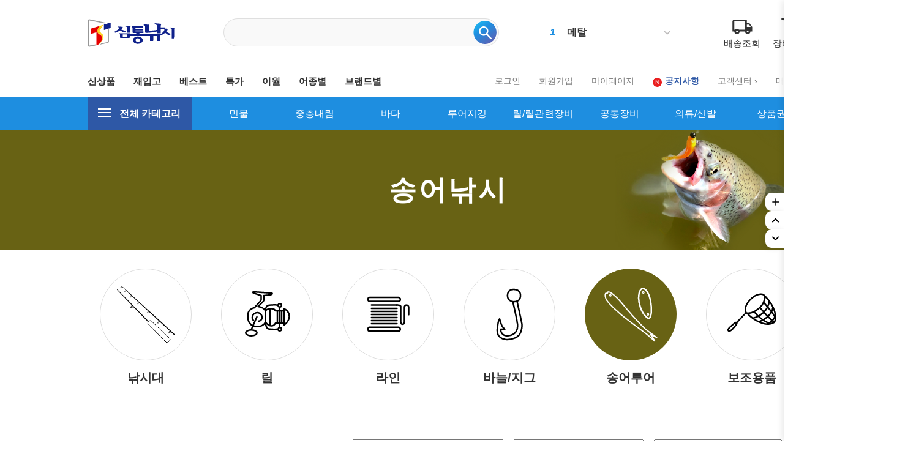

--- FILE ---
content_type: text/html
request_url: https://stfshop.co.kr/shop/shopbrand.html?type=N&xcode=016&mcode=005&scode=019
body_size: 49314
content:

<!DOCTYPE html PUBLIC "-//W3C//DTD HTML 4.01//EN" "http://www.w3.org/TR/html4/strict.dtd">
<html>
<head>
<meta http-equiv="CONTENT-TYPE" content="text/html;charset=EUC-KR">
<meta http-equiv="X-UA-Compatible" content="IE=edge" />
<meta name="description" content="낚시용품 전문 쇼핑몰, 민물낚시, 바다낚시, 루어낚시 용품 판매">
<meta name="keywords" content="낚시용품 판매, 낚시쇼핑몰, 민물, 중층내림, 바다, 선상, 원투, 루어, 지깅, 낚시대, 파라솔, 텐트, 주꾸미, 갑오징어, 에깅낚시, 연안부두, 쏘가리낚시, 배스낚시">

<meta property="og:type" content="website">
<meta property="og:title" content="심통낚시 - 낚시용품 전문 쇼핑몰">
<meta property="og:description" content="낚시용품 전문 쇼핑몰, 민물낚시, 바다낚시, 루어낚시 용품 판매">
<meta property="og:image" content="http://www.stfshop.co.kr/design/stfshop/wib/img/common/logo.jpg">
<meta property="og:url" content="http://www.stfshop.co.kr">

<meta name="viewport" content="width=device-width, initial-scale=1.0">
<link rel="apple-touch-icon-precomposed" href="/shopimages/stfshop/mobile_web_icon.png" />
<meta name="referrer" content="no-referrer-when-downgrade" />
<meta property="og:type" content="website" />
<meta property="og:url" content="https://www.stfshop.co.kr/shop/shopbrand.html?type=N&xcode=016&mcode=005&scode=019" />
<title>루어지깅장비 > 송어루어 > D-Style 디스타일</title>

<link type="text/css" rel="stylesheet" href="/shopimages/stfshop/template/work/16751/common.css?r=1740581777" /><script src="https://use.fontawesome.com/releases/v5.2.0/js/all.js"></script>
<link rel="canonical" href="http://www.stfshop.co.kr"/>

<link rel="apple-touch-icon" sizes="57x57" href="http://stfshop.img10.kr/MS_product/SHIMHOEJEONG/favicon/apple-icon-57x57.png">
<link rel="apple-touch-icon" sizes="60x60" href="http://stfshop.img10.kr/MS_product/SHIMHOEJEONG/favicon/apple-icon-60x60.png">
<link rel="apple-touch-icon" sizes="72x72" href="http://stfshop.img10.kr/MS_product/SHIMHOEJEONG/favicon/apple-icon-72x72.png">
<link rel="apple-touch-icon" sizes="76x76" href="http://stfshop.img10.kr/MS_product/SHIMHOEJEONG/favicon/apple-icon-76x76.png">
<link rel="apple-touch-icon" sizes="114x114" href="http://stfshop.img10.kr/MS_product/SHIMHOEJEONG/favicon/apple-icon-114x114.png">
<link rel="apple-touch-icon" sizes="120x120" href="http://stfshop.img10.kr/MS_product/SHIMHOEJEONG/favicon/apple-icon-120x120.png">
<link rel="apple-touch-icon" sizes="144x144" href="http://stfshop.img10.kr/MS_product/SHIMHOEJEONG/favicon/apple-icon-144x144.png">
<link rel="apple-touch-icon" sizes="152x152" href="http://stfshop.img10.kr/MS_product/SHIMHOEJEONG/favicon/apple-icon-152x152.png">
<link rel="apple-touch-icon" sizes="180x180" href="http://stfshop.img10.kr/MS_product/SHIMHOEJEONG/favicon/apple-icon-180x180.png">
<link rel="icon" type="image/png" sizes="192x192"  href="http://stfshop.img10.kr/MS_product/SHIMHOEJEONG/favicon/android-icon-192x192.png">
<link rel="icon" type="image/png" sizes="32x32" href="http://stfshop.img10.kr/MS_product/SHIMHOEJEONG/favicon/favicon-32x32.png">
<link rel="icon" type="image/png" sizes="96x96" href="http://stfshop.img10.kr/MS_product/SHIMHOEJEONG/favicon/favicon-96x96.png">
<link rel="icon" type="image/png" sizes="16x16" href="http://stfshop.img10.kr/MS_product/SHIMHOEJEONG/favicon/favicon-16x16.png">
<link rel="manifest" href="http://stfshop.img10.kr/MS_product/SHIMHOEJEONG/favicon/manifest.json">
<meta name="msapplication-TileColor" content="#ffffff">
<meta name="msapplication-TileImage" content="http://stfshop.img10.kr/MS_product/SHIMHOEJEONG/favicon/ms-icon-144x144.png">
<meta name="theme-color" content="#ffffff">
<meta http-equiv="Content-Security-Policy" content="upgrade-insecure-requests">
</head>
<script type="text/javascript" src="//wcs.naver.net/wcslog.js"></script>
<script type="text/javascript">
if (window.wcs) {
    if(!wcs_add) var wcs_add = {};
    wcs_add["wa"] = "s_14253a21c01a";
    wcs.inflow('stfshop.co.kr');
    wcs_do();
}
</script>

<body>
<script type="text/javascript" src="/js/jquery-1.7.2.min.js"></script><script type="text/javascript" src="/js/lazyload.min.js"></script>
<script type="text/javascript">
function getCookiefss(name) {
    lims = document.cookie;
    var index = lims.indexOf(name + "=");
    if (index == -1) {
        return null;
    }
    index = lims.indexOf("=", index) + 1; // first character
    var endstr = lims.indexOf(';', index);
    if (endstr == -1) {
        endstr = lims.length; // last character
    }
    return unescape(lims.substring(index, endstr));
}
</script><script type="text/javascript">
var MOBILE_USE = '';
var DESIGN_VIEW = 'PC';
</script><script type="text/javascript" src="/js/flash.js"></script>
<script type="text/javascript" src="/js/neodesign/rightbanner.js"></script>
<script type="text/javascript" src="/js/bookmark.js"></script>
<style type="text/css">

.MS_search_word { }

.MS_search_word_best { }

</style>

<script type="text/javascript" src="/js/jquery.shopbrand.js"></script>

<script type="text/javascript">

var pre_ORBAS = 'A';
var pre_min_amount = '1';
var pre_product_uid = '';
var pre_product_name = '';
var pre_product_price = '';
var pre_option_type = '';
var pre_option_display_type = '';
var pre_optionJsonData = '';
var IS_LOGIN = 'false';
var is_bulk = 'N';
var bulk_arr_info = [];
var pre_min_add_amount = '1';
var pre_max_amount = '100000';

    var is_unify_opt = '1' ? true : false; 
    var pre_baskethidden = 'A';

var is_unify_opt = true;
var ORBAS = 'A';
var min_amount = '1';
var min_add_amount = '1';
var max_amount = '100000';
var product_uid = '';
var product_name = '';
var product_price = '';
var option_type = '';
var option_display_type = '';
var is_dummy = null;
var is_exist = null;
var optionJsonData = '';
var view_member_only_price = '';
var IS_LOGIN = 'false';
var shop_language = 'kor';
var is_bulk = 'N';
var bulk_arr_info = [];
var use_option_limit = '';
var design_view = 'PC';

</script>

<link type="text/css" rel="stylesheet" href="/shopimages/stfshop/template/work/16751/shopbrand.016_005.css?t=202501041548" />
<div id='blk_scroll_wings'><script type='text/javascript' src='/html/shopRbanner.html?param1=1' ></script></div>
<div id='cherrypicker_scroll'></div>
<div id="wrap">
    
<link type="text/css" rel="stylesheet" href="/shopimages/stfshop/template/work/16751/header.1.css?t=202501041548" />
<script src="/design/stfshop/wib/js/jquery.cycle.all.js"></script>

<!-- 상단 영역 -->
<div class="header-section-cont">
  <div id="header-section">
    <header>
        <div class="header-cont inner">
            <h1 class="header-logo">
              <a href="/index.html">
                <img src="http://stfshop.img10.kr/MS_product/SHIMHOEJEONG/svg/logo.svg" />
              </a>
            </h1>
            <div class="header-prd-search">
                <div class="search-wrapper">
                    <form action="/shop/shopbrand.html" method="post" name="search">                    <fieldset>
                    <legend>상품 검색 폼</legend>
                    <input name="search" onkeydown="CheckKey_search();" value=""  class="MS_search_word search_auto_completion" />                    <input id="mutisearch" name="mutisearch" onkeydown="CheckKey_search();" value="" N  class="MS_search_word_best" />                                        <a href="javascript:prev_search();search_submit();" class="search_btn">
                      <input type="image" src="http://stfshop.img10.kr/MS_product/SHIMHOEJEONG/svg/prd-search.svg" alt="상품 검색"
                        title="상품 검색" />
                    </a>
                    </fieldset>
                    </form>                    <div class="search-auto-complete-list"></div>
                </div>
            </div>
            
            <div class="ranking-wrapper">
              <div id="f2s-ranking"></div>
<script type="text/javascript" src="/makeshop/newmanager/js/jquery-1.11.1.min.js"></script>
<script type="text/javascript" src="/makeshop/newmanager/js/jquery-migrate-1.2.1.min.js"></script>
<script type="text/javascript">
var jq183 = jQuery.noConflict(true);
(function($) {
$(function() {
    function insertCss(code) {
        var style = document.createElement('style');
        style.type = 'text/css';
        if (style.styleSheet) {
            // IE
            style.styleSheet.cssText = code;
        } else {
            // Other browsers
            style.innerHTML = code;
        }
        document.getElementsByTagName("head")[0].appendChild( style );
    }
    
    window.f2sRanking = {};
    (function(App) {
        App.xmls = {};
        var _ele = $('#f2s-ranking');
        
        App.init = function() {
            $.ajax({
                url: '/flashskin/product_ranking.xml.html?enc=UTF-8',
                dataType: 'xml',
                async: false,
                cache: false,
                success: function(response) {
                    var template_info = $(response).find('templete_info'),
                        text_info = $(response).find('text_info'),
                        roll_over = $(response).find('roll_over'),
                        box_line = $(response).find('box_line'),
                        layer = $(response).find('layer'),
                        bg_info = $(response).find('bg_info'),
                        title_total = $(response).find('title_total'),
                        title_text = $(response).find('title_text'),
                        title_img = $(response).find('title_img'),
                        lists = $(response).find('list > list_info');

                    App.xmls['wid'] = template_info.attr('wid') || 188;	// 타이틀, 순위 박스 가로
                    App.xmls['hei'] = template_info.attr('hei') || 220;	// 순위 박스 세로
                    App.xmls['effectMotion'] = template_info.attr('effectMotion') || 0;	// 플래시 효과
                    App.xmls['effectTime'] = template_info.attr('effectTime') || 0;	// 플래시 효과 시간
                    App.xmls['number_type'] = template_info.attr('number_type') || 1;	// 버튼 모양 (1 : 숫자만 있고, 배경없음, 2~8디자인)
                    App.xmls['numberText_color'] = template_info.attr('numberText_color') || '000000';	// 버튼 숫자 색상
                    App.xmls['numberBack_color'] = template_info.attr('numberBack_color') || 'ffffff';	// 버튼 배경 색상
                    App.xmls['number_sizeRate'] = template_info.attr('number_sizeRate') || 1;	// 버튼 크기 (0: 60%, 1: 80%, 2: 100%, 3: 120%, 4: 140%)
                    App.xmls['list_gap'] = template_info.attr('list_gap') || 5;	// 검색어 폰트 간격

                    App.xmls['textAlign'] = text_info.attr('textAlign') || 'left';	// 검색어 정렬
                    App.xmls['textViewNum'] = text_info.attr('textViewNum') || 10;	// 펼침형 일때 리스트 수
                    App.xmls['textType'] = text_info.attr('textType') || 2;	// 검색어 폰트
                    App.xmls['textSize'] = text_info.attr('textSize') || 12;	// 검색어 폰트 사이즈
                    App.xmls['textColor'] = text_info.attr('textColor') || '313131';  // 검색어 폰트 색상
                    App.xmls['text_bold'] = text_info.attr('text_bold') || 0; // 검색어 폰트 (굵은체)
                    App.xmls['text_italic'] = text_info.attr('text_italic') || 0;   // 검색어 폰트 (기울임체)
                    App.xmls['text_underLine'] = text_info.attr('text_underLine') || 0; // 검색어 폰트 (밑줄체)

                    App.xmls['rollOver_color'] = roll_over.attr('rollOver_color') || '6882a4'; // 검색어 폰트 롤오버 색상
                    App.xmls['rollOver_underLine'] = roll_over.attr('rollOver_underLine') || 0; // 검색어 폰트 롤오버 (밑줄체)
                    App.xmls['rollOver_bold'] = roll_over.attr('rollOver_bold') || 1;   // 검색어 폰트 롤오버 (굵은체)

                    App.xmls['line_used'] = box_line.attr('line_used') || 1;    // 검색어 박스 테두리 유무
                    App.xmls['line_color'] = box_line.attr('line_color') || '2f91eq';   // 검색어 박스 테두리 색상
                    App.xmls['line_size'] = box_line.attr('line_size') || 2;    // 검색어 박스 테두리 두께
                    App.xmls['titleLine_used'] = box_line.attr('titleLine_used') || 1;  // 타이틀 박스 테두리 유무
                    App.xmls['titleLine_color'] = box_line.attr('titleLine_color') || '2f91ea'; // 타이틀 박스 테두리색
                    App.xmls['titleLine_size'] = box_line.attr('titleLine_size') || 1;  // 타이틀 박스 테두리 두께

                    App.xmls['layer_used'] = layer.attr('layer_used') || 0; // 출력형태 (0 : 고정 펼침형 (검색어 노출 갯수 조절), 1 : 마우스 롤오버 펼침형 (한줄 -> 전체)
                    App.xmls['layerLine_used'] = layer.attr('layerLine_used') || 1; // 검색어 박스 테두리 유무 (단, '이미지 형식'일 경우 테두리 없음으로 무조건 처리)
                    App.xmls['layerLine_color'] = layer.attr('layerLine_color') || '2f91ea';    // 검색어 박스 테두리 색상
                    App.xmls['layerBack_color'] = layer.attr('layerBack_color') || 'ffffff';    // 검색어 박스 배경 색상
                    App.xmls['layerLine_thick'] = layer.attr('layerLine_thick') || 2;   // 검색어 박스 테두리 두께
                    App.xmls['layerTextViewNum'] = layer.attr('layerTextViewNum') || 10;    // 펼침형 일때 리스트 수
                    App.xmls['layer_height'] = layer.attr('layer_height') || '';    // 순위 박스 사이즈
                    App.xmls['layerType'] = layer.attr('layerType') || 0;   // 검색어 박스 배경 타입 (0 : 배경 색지정, 1 : 배경 이미지)
                    App.xmls['layer_url'] = layer.attr('layer_url') || '';  // 검색어 박스 배경 이미지

                    App.xmls['bgBackType'] = bg_info.attr('bgBackType') || 0;   // 검색어 박스 배경 타입 (0 : 배경 색지정, 1 : 배경 이미지)
                    App.xmls['bg_url'] = bg_info.attr('bg_url') || '';  // 검색어 박스 배경 이미지
                    App.xmls['bgColor'] = bg_info.attr('bgColor') || 'ffffff';  // 타이틀 박스 배경색

                    App.xmls['titleType'] = title_total.attr('titleType') || 0; // 타이틀 형식 (펼침형시 '타이틀 배경 설정'으로 사용됨)

                    App.xmls['titleText'] = title_text.attr('titleText') || ''; // 타이틀 제목 (고정 펼침형시 사용됨)
                    App.xmls['titleHeight'] = title_text.attr('titleHeight') || 28; // 타이틀 박스 사이즈 (세로)
                    App.xmls['titleFontSize'] = title_text.attr('titleFontSize') || 12; // 타이틀 텍스트 폰트 사이즈
                    App.xmls['titleTextColor'] = title_text.attr('titleTextColor') || 'ffffff'; // 타이틀 텍스트 폰트 색상
                    App.xmls['titleBackColor'] = title_text.attr('titleBackColor') || '2f91ea'; // 타이틀 박스 배경색
                    App.xmls['titleTextType'] = title_text.attr('titleTextType') || 2;  // 타이틀 텍스트 폰트
                    App.xmls['titleTextBold'] = title_text.attr('titleTextBold') || 1;	// 타이틀 텍스트 (굵은체)
                    App.xmls['titleTextItalic'] = title_text.attr('titleTextItalic') || 0;	// 타이틀 텍스트 (기울임체)
                    App.xmls['titleTextUnderLine'] = title_text.attr('titleTextUnderLine') || 0;    // 타이틀 텍스트 (밑줄체)
                    App.xmls['keyword'] = title_text.attr('keyword') || '';

                    App.xmls['title_url'] = title_img.attr('title_url') || '';  // 타이틀 박스 이미지

                    App.xmls['list'] = [];
                    lists.each(function(i, ele) {
                        App.xmls['list'].push(this);
                    });
                }
            }).done(function() {
                App.makeTpl();
            });
        };

        App.getFont = function(titleTextType) {
            var txt_font = 'font-family: "돋움", Dotum;';
            switch (titleTextType) {
                case '0':
                    txt_font = 'font-family: "굴림", Gulim;';
                break;
                case '1':
                    txt_font = 'font-family: "굴림체", GulimChe;';
                break;
                case '2':
                    txt_font = 'font-family: "돋움", Dotum;';
                break;
                case '3':
                    txt_font = 'font-family: "돋움체", DotumChe;';
                break;
                case '4':
                    txt_font = 'font-family: "바탕", Batang;';
                break;
                case '5':
                    txt_font = 'font-family: "바탕체", BatangChe;';
                break;
                case '6':
                    txt_font = 'font-family: "궁서", Gungsuh;';
                break;
                case '7':
                    txt_font = 'font-family: Arial, Helvetica, sans-serif;';
                break;
                case '8':
                    txt_font = 'font-family: Tahoma,Verdana,Segoe,sans-serif;';
                break;
                case '9':
                    txt_font = 'font-family: "Times New Roman", Times, serif;';
                break;
                case '10':
                    txt_font = 'font-family: Verdana,Geneva,sans-serif;';
                break;
            }

            return txt_font;
        };

        App.getTextWidth = function(ele) {
            var temp_div = $('<div></div>').text($(ele).text()).css({ position: 'absolute', 'float': 'left', 'white-space': 'nowrap', visibility: 'hidden' }).appendTo($('body'));
            var temp_width = temp_div.width();
            temp_div.remove();
            return temp_width;
        };

        App.makeTpl = function() {
            $('#f2s-ranking').wrap('<div style="position: relative;"></div>');
            _ele.append('<div class="title-wrap"></div><div class="keyword-wrap"><ul class="keywords"></ul></div>');
            var css = [],
                _title_wrap = $('.title-wrap', _ele),
                _keyword_wrap = $('.keyword-wrap', _ele);

            $.each(App.xmls['list'], function(i, ele) {
                $('.keywords', _keyword_wrap).append('<li data-num="'+ i +'"><a href="'+ $(this).attr('text_url') +'"><span class="keywords-num"><em>'+ (Number($(this).attr('text_num')) + 1) +'</em></span><span class="keywords-txt">'+ $(this).attr('text_str') +'</span></a></li>');
            });

            css.push('.clearfix:before,.clearfix:after { content: " "; display: table; } .clearfix:after { clear: both; } .clearfix { *zoom: 1; }');
            css.push('#f2s-ranking, #f2s-ranking *, #f2s-ranking *:before, #f2s-ranking *:after { -webkit-box-sizing: border-box; -moz-box-sizing: border-box; box-sizing: border-box; }');
            css.push('#f2s-ranking { position: relative; margin: 0 auto; width: '+ App.xmls['wid'] +'px; height: '+ (Number(App.xmls['titleHeight'])+Number(App.xmls['hei'])) +'px; }');
            css.push('#f2s-ranking .title-wrap { position: relative; z-index: 1; }');
            css.push('#f2s-ranking .title-wrap h3 { overflow: hidden; margin: 0; height: '+ App.xmls['titleHeight'] +'px; line-height: '+ App.xmls['titleHeight'] +'px; padding: 0 5px; }');
            css.push('#f2s-ranking .keyword-wrap { position: relative; height: '+ App.xmls['hei'] +'px; padding: 5px 0; margin-top: -'+ App.xmls['layerLine_thick'] +'px; overflow: hidden; }');
            css.push('#f2s-ranking .keywords { position: relative; list-style: none; padding: 0; margin: 0; }');
            css.push('#f2s-ranking .keywords li { position: relative; overflow: hidden; margin: 0 5px 1px 5px; list-style: none; }');
            css.push('#f2s-ranking .keywords li a { text-decoration: none; display: block; width: 100%; overflow: hidden; margin: 0 auto; white-space: nowrap; }');
            css.push('#f2s-ranking .keywords-num { position: absolute; left: 0; top: 0; }');
            css.push('#f2s-ranking .keywords-num em { font-style: normal; }');

            // 쿼크모드 대처
            if (document.compatMode == 'BackCompat') {
                $('#f2s-ranking').css({ left: '50%', marginLeft: '-'+ ((App.xmls['wid'] / 2) - 10) +'px' });
            }

            // 타이틀 설정
            if (App.xmls['titleType'] == '0') { // 텍스트 형식
                _title_wrap.html('<h3>'+ App.xmls['titleText'] +'</h3>');
                css.push('#f2s-ranking .title-wrap h3 { font-size: '+ App.xmls['titleFontSize'] +'px; color: #'+ App.xmls['titleTextColor'] +'; '+ this.getFont(App.xmls['titleTextType']) +' background-color: #'+ App.xmls['titleBackColor'] +'; }');
                if (App.xmls['titleTextBold'] == '1') {
                    css.push('#f2s-ranking .title-wrap h3 { font-weight: bold; }');
                }
                if (App.xmls['titleTextItalic'] == '1') {
                    css.push('#f2s-ranking .title-wrap h3 { font-style: italic; }');
                }
                if (App.xmls['titleTextUnderLine'] == '1') {
                    css.push('#f2s-ranking .title-wrap h3 { text-decoration: underline; }');
                }
                if (App.xmls['titleLine_used'] == '1') {
                    css.push('#f2s-ranking .title-wrap h3 { border: '+ App.xmls['titleLine_size'] +'px solid #'+ App.xmls['titleLine_color'] +'; line-height: '+ (Number(App.xmls['titleHeight']) - (Number(App.xmls['titleLine_size']) * 2)) +'px; }');
                }
            } else if (App.xmls['titleType'] ==  '1') { // 이미지 형식
            	css.push('#f2s-ranking .title-wrap h3 { text-align: center; margin-bottom: 2px; }');
            	css.push('#f2s-ranking .title-wrap h3 img { width: auto; height: 100%; }');
                _title_wrap.html('<h3><img src="'+ App.xmls['title_url'] +'" alt="" /></h3>');
            } else if (App.xmls['titleType'] == '2') {  // 타이틀 없음
                css.push('#f2s-ranking .keyword-wrap { margin-top: 0; }');
                css.push('#f2s-ranking { height: '+ Number(App.xmls['hei']) +'px; }');
            }

            // 순위 버튼 설정
            var default_rate = 20,
                number_sizeRate = 'width: 20px; height: 20px; line-height: 20px;';
            
            if (App.xmls['number_sizeRate'] == '0') {   // 60%
                default_rate = default_rate * 0.6;
            } else if (App.xmls['number_sizeRate'] == '1') {    // 80%
                default_rate = default_rate * 0.8;
            } else if (App.xmls['number_sizeRate'] == '2') {    // 100%
                default_rate = default_rate * 1;
            } else if (App.xmls['number_sizeRate'] == '3') {    // 120%
                default_rate = default_rate * 1.2;
            } else if (App.xmls['number_sizeRate'] == '4') {    // 140%
                default_rate = default_rate * 1.4;
            }
            
            number_sizeRate = 'width: '+ default_rate +'px; height: '+ default_rate +'px; line-height: '+ default_rate +'px;';
            css.push('#f2s-ranking .keywords li {  }');
            css.push('#f2s-ranking .keywords-txt { display: inline-block; padding: '+ (Number(App.xmls['list_gap']) / 2) +'px 0; }');
            css.push('#f2s-ranking .keywords li a { '+ this.getFont(App.xmls['textType']) +' font-size: '+ App.xmls['textSize'] +'px; color: #'+ App.xmls['textColor'] +'; text-align: '+ App.xmls['textAlign'] +'; padding-left: '+ (default_rate + 5) +'px; }');
            css.push('#f2s-ranking .keywords-num { display: inline-block; top: 50%; margin-top: -'+ (default_rate / 2) +'px; '+ number_sizeRate +' text-align: center; color: #'+ App.xmls['numberText_color'] +'; background-color: #'+ App.xmls['numberBack_color'] +'; font-weight: bold; }');

            if (App.xmls['number_type'] == '1') {   // 숫자만
                css.push('#f2s-ranking .keywords-num { background-color: transparent; border: 0 none; }');
            } else if (App.xmls['number_type'] == '2') {    // 정사각형(모서리직각)
                css.push('#f2s-ranking .keywords-num {  }');
            } else if (App.xmls['number_type'] == '3') {    // 정사각형(모서리 둥글게)
                css.push('#f2s-ranking .keywords-num {  -webkit-border-radius: 15%; -moz-border-radius: 15%; border-radius: 15%; }');
            } else if (App.xmls['number_type'] == '7') {    // 동그라미
                css.push('#f2s-ranking .keywords-num { -webkit-border-radius: 50%; -moz-border-radius: 50%; border-radius: 50%; }');
                css.push('#f2s-ranking .keywords-num em { margin-left: -1px; }');
            }

            if (App.xmls['text_bold'] == '1') {
                    css.push('#f2s-ranking .keywords li .keywords-txt { font-weight: bold; }');
            }
            if (App.xmls['text_italic'] == '1') {
                    css.push('#f2s-ranking .keywords li .keywords-txt { font-style: italic; }');
            }
            if (App.xmls['text_underLine'] == '1') {
                    css.push('#f2s-ranking .keywords li .keywords-txt { text-decoration: underline; }');
            }

            css.push('#f2s-ranking .keywords li a:hover .keywords-txt { color: #'+ App.xmls['rollOver_color'] +'; }');

            if (App.xmls['rollOver_underLine'] == '1') {
                css.push('#f2s-ranking .keywords li a:hover .keywords-txt { text-decoration: underline; }');
            } else {
            	css.push('#f2s-ranking .keywords li a:hover .keywords-txt { text-decoration: none; }');
            }
            if (App.xmls['rollOver_bold'] == '1') {
                css.push('#f2s-ranking .keywords li a:hover .keywords-txt { font-weight: bold; }');
            } else {
            	css.push('#f2s-ranking .keywords li a:hover .keywords-txt { font-weight: normal; }');
            }

            insertCss(css.join(' '));
            var css = [];   // 초기화

            if (App.xmls['layer_used'] == '0') {    // 고정 펼침형
                if (App.xmls['layerLine_used'] == '1') {
                    css.push('#f2s-ranking .keyword-wrap { border: '+ App.xmls['layerLine_thick'] +'px solid #'+ App.xmls['layerLine_color'] +'; }');
                }
                
                // 검색어 박스 설정
                if (App.xmls['layerType'] == '0') {  // 배경색 지정
                    css.push('#f2s-ranking .keyword-wrap { background-color: #'+ App.xmls['layerBack_color'] +'; background-image: none; }');
                } else {    // 이미지
                	css.push('#f2s-ranking .title-wrap { overflow: hidden; }');
                	css.push('#f2s-ranking .title-wrap h3 { padding: 0; text-align: center; }');
                	css.push('#f2s-ranking .title-wrap img { width: auto; height: 100%; }');
                    css.push('#f2s-ranking .keyword-wrap { border: 0 none; background: transparent url('+ App.xmls['layer_url'] +') no-repeat 0 0; }');
                }

                if (Number(App.xmls['textViewNum']) < App.xmls['list'].length) {
                    if (App.xmls['effectMotion'] == '0') {  // 한줄씩 위로
                        $('#f2s-ranking .keywords').wrap('<div class="keywords-sub" />');
                        var line_height = $('#f2s-ranking .keywords li:first').height();
                        var view_height = (line_height * Number(App.xmls['textViewNum'])) + Number(App.xmls['textViewNum']);
                        css.push('#f2s-ranking .keywords-sub { position: relative; overflow: hidden; top: 50%; margin-top: -'+ (view_height / 2) +'px; }');
                        css.push('#f2s-ranking .keywords { width: 100%; height: '+ view_height +'px; }');
    
                        var rank_ticker_id = null;
                        var rankTicker = function() {
                            rank_ticker_id = setTimeout(function() {
                                $('#f2s-ranking .keywords').animate({ top: '-'+ line_height +'px' }, 250, function() {
                                    $('#f2s-ranking .keywords li:first').detach().appendTo('#f2s-ranking .keywords');
                                    $(this).removeAttr('style');
                                });
                                rankTicker();
                            }, App.xmls['effectTime'] * 1000);
                        };
                        rankTicker();
                    } else if (App.xmls['effectMotion'] == '1') {    // 노출 검색어 전체 오른쪽 슬라이드
                        $('#f2s-ranking .keywords').wrap('<div class="keywords-sub" />');
                        var line_height = $('#f2s-ranking .keywords li:first').height();
                        var view_height = (line_height * Number(App.xmls['textViewNum'])) + Number(App.xmls['textViewNum']);
                        var view_width = (Number(App.xmls['wid']) - (Number(App.xmls['layerLine_thick']) * 2));
                        css.push('#f2s-ranking .keywords-sub { position: relative; width: auto; height: 100%; overflow: hidden; top: 50%; margin-top: -'+ (view_height / 2) +'px; }');
                        css.push('#f2s-ranking .keywords { position: absolute; top: 0; right: 0; width: '+ view_width +'px; height: '+ view_height +'px; }');
                        css.push('#f2s-ranking .keywords-hidden { right: -'+ view_width +'px; }');

                        var _ranks = $('#f2s-ranking .keywords li'),
                        	_ranks_div = [];
                        var _cnt = Math.floor(_ranks.size() / App.xmls['textViewNum']);

                        for (var i=0; i<= _cnt; i++) {
                            _ranks_div.push(_ranks.splice(0, App.xmls['textViewNum']));
                        }

                        $('#f2s-ranking .keywords-sub').empty();
                        $.each(_ranks_div, function(i) {
                            if (i == 0) {
                        		$('#f2s-ranking .keywords-sub').append('<ul class="keywords"></ul>');
                            } else {
                            	$('#f2s-ranking .keywords-sub').append('<ul class="keywords keywords-hidden"></ul>');
                        	}
                        	$('#f2s-ranking .keywords-sub .keywords:eq('+ i +')').append(this);
                        });

                        var rank_ticker_id = null,
                        	rank_ticker_num = 0;
                        var rankTicker = function() {
                            rank_ticker_id = setTimeout(function() {
                                if (rank_ticker_num >= _cnt) {
                                    rank_ticker_num = 0;
                                } else {
                                	rank_ticker_num += 1;
                                }

                                if ($('#f2s-ranking .keywords').eq(rank_ticker_num).find('li').size() == 0) {
									rank_ticker_num = 0;
                                }

                                $('#f2s-ranking .keywords').not('.keywords-hidden').animate({ right: view_width +'px' }, 250, function() {
                                    $(this).addClass('keywords-hidden').removeAttr('style');
                                });
                                $('#f2s-ranking .keywords').eq(rank_ticker_num).animate({ right: 0 +'px' }, 250, function() {
                                    $(this).removeClass('keywords-hidden').removeAttr('style');
                                });
                                rankTicker();
                            }, App.xmls['effectTime'] * 1000);
                        };
                        rankTicker();
                    } else {    // 한줄씩 오른쪽 슬라이드
                        $('#f2s-ranking .keywords').wrap('<div class="keywords-sub" />');
                        var line_height = $('#f2s-ranking .keywords li:first').height();
                        var view_height = (line_height * Number(App.xmls['textViewNum'])) + Number(App.xmls['textViewNum']);
                        var view_width = (Number(App.xmls['wid']) - (Number(App.xmls['layerLine_thick']) * 2));
                        css.push('#f2s-ranking .keywords-sub { position: relative; width: auto; height: 100%; overflow: hidden; top: 50%; margin-top: -'+ (view_height / 2) +'px; }');
                        css.push('#f2s-ranking .keywords { position: absolute; top: 0; right: 0; width: '+ view_width +'px; height: '+ view_height +'px; }');
                        css.push('#f2s-ranking .keywords-hidden { right: -'+ view_width +'px; }');

                        var _ranks = $('#f2s-ranking .keywords li'),
                        	_ranks_div = [];
                        var _cnt = Math.floor(_ranks.size() / App.xmls['textViewNum']);

                        for (var i=0; i<= _cnt; i++) {
                            _ranks_div.push(_ranks.splice(0, App.xmls['textViewNum']));
                        }

                        $('#f2s-ranking .keywords-sub').empty();
                        $.each(_ranks_div, function(i) {
                            if (i == 0) {
                        		$('#f2s-ranking .keywords-sub').append('<ul class="keywords"></ul>');
                            } else {
                            	$('#f2s-ranking .keywords-sub').append('<ul class="keywords keywords-hidden"></ul>');
                        	}
                        	$('#f2s-ranking .keywords-sub .keywords:eq('+ i +')').append(this);
                        });

                        var rank_ticker_id = null,
                        	rank_ticker_num = 0;
                        var rankTicker = function() {
                            rank_ticker_id = setTimeout(function() {
                                if (rank_ticker_num >= _cnt) {
                                    rank_ticker_num = 0;
                                } else {
                                	rank_ticker_num += 1;
                                }

                                if ($('#f2s-ranking .keywords').eq(rank_ticker_num).find('li').size() == 0) {
									rank_ticker_num = 0;
                                }

                                $('#f2s-ranking .keywords').not('.keywords-hidden').animate({ right: view_width +'px' }, 250, function() {
                                    $(this).addClass('keywords-hidden').removeAttr('style');
                                });
                                $('#f2s-ranking .keywords').eq(rank_ticker_num).animate({ right: 0 +'px' }, 250, function() {
                                    $(this).removeClass('keywords-hidden').removeAttr('style');
                                });
                                rankTicker();
                            }, App.xmls['effectTime'] * 1000);
                        };
                        rankTicker();
                    }
    
                    $('#f2s-ranking .keywords').mouseenter(function() {
                        clearTimeout(rank_ticker_id);
                    }).mouseleave(function() {
                        rankTicker();
                    });
                } else {
                    $('#f2s-ranking .keywords').wrap('<div class="keywords-sub" />');
                    var line_height = $('#f2s-ranking .keywords li:first').height();
                    var view_height = (line_height * Number(App.xmls['textViewNum'])) + Number(App.xmls['textViewNum']);
                    css.push('#f2s-ranking .keywords-sub { position: relative; overflow: hidden; top: 50%; margin-top: -'+ (view_height / 2) +'px; }');
                    css.push('#f2s-ranking .keywords { width: 100%; height: '+ view_height +'px; }');
                }
            } else {    // 마우스 롤오버 펼침형
        	    css.push('#f2s-ranking { height: auto; }');

                $('#f2s-ranking').parent().height(function() {
                	return $('#f2s-ranking .keyword-wrap').outerHeight();
            	});

        	    if (App.xmls['titleLine_used'] == '1') {
        	       css.push('#f2s-ranking .keyword-wrap { border: '+ App.xmls['titleLine_size'] +'px solid #'+ App.xmls['titleLine_color'] +'; }');
        	    } else {
                    css.push('#f2s-ranking .keyword-wrap { border: 0 none; }');
        	    }

        	    if (App.xmls['titleType'] == '1') {  // 타이틀 이미지
        	    	css.push('#f2s-ranking .keyword-wrap { border: 0 none; background: transparent url('+ App.xmls['title_url'] +'?t='+ new Date().getTime() +') no-repeat 0 0; }');
        	    } else {
        	    	css.push('#f2s-ranking .keyword-wrap { background-color: #'+ App.xmls['titleBackColor'] +'; }');
        	    }

                // 순위 노출 개수만 표시
                $('#f2s-ranking .keywords li:eq('+ (Number(App.xmls['textViewNum']) - 1) +')').nextAll().remove();
                
                if (App.xmls['effectMotion'] == '0') {  // 한줄씩 위로
                    css.push('#f2s-ranking .title-wrap { display: none; }');
                    css.push('#f2s-ranking .keyword-wrap { padding: 0; }');
                    css.push('#f2s-ranking .keywords { margin-top: -'+ App.xmls['layerLine_thick'] +'px; }');
                    css.push('#f2s-ranking .keywords li { height: '+ App.xmls['hei'] +'px; line-height: '+ App.xmls['hei'] +'px; }');
                    css.push('#f2s-ranking .keywords li a { line-height: '+ App.xmls['hei'] +'px; }');
                    var keywords_num_margin = (Number(App.xmls['hei']) - default_rate) / 2;
                    css.push('#f2s-ranking .keywords-num { top: 0; margin-top: '+ keywords_num_margin +'px; line-height: '+ (default_rate + 2) +'px; }');
                    css.push('#f2s-ranking .keywords-txt { padding: 0; line-height: '+ (Number(App.xmls['hei']) + 2) +'px; }');

                    var rank_ticker_id = null;
                    var rankTicker = function() {
                        rank_ticker_id = setTimeout(function() {
                            $('#f2s-ranking .keywords li:first').animate({ marginTop: '-'+ App.xmls['hei'] +'px' }, 250, function() {
                                $(this).detach().appendTo('#f2s-ranking .keywords').removeAttr('style');
                            });
                            rankTicker();
                        }, App.xmls['effectTime'] * 1000);
                    };
                    rankTicker();
                } else if (App.xmls['effectMotion'] == '1') {    // 노출 검색어 전체 오른쪽 슬라이드
                    css.push('#f2s-ranking { height: '+ App.xmls['titleHeight'] +'px; }');
                    css.push('#f2s-ranking .title-wrap { display: none; }');
                    css.push('#f2s-ranking .keyword-wrap { padding: 0; background-color: #'+ App.xmls['titleBackColor'] +'; }');
                    css.push('#f2s-ranking .keywords { width: 1000%; margin-top: -'+ App.xmls['layerLine_thick'] +'px; }');
                    css.push('#f2s-ranking .keywords li { padding-right: '+ App.xmls['titleLine_size'] +'px; float: left; width: '+ (Number(App.xmls['wid']) - 10) +'px; height: '+ App.xmls['hei'] +'px; line-height: '+ App.xmls['hei'] +'px; }');
                    css.push('#f2s-ranking .keywords li a { line-height: '+ App.xmls['hei'] +'px; }');
                    var keywords_num_margin = (Number(App.xmls['hei']) - default_rate) / 2;
                    css.push('#f2s-ranking .keywords-num { top: 0; margin-top: '+ keywords_num_margin +'px; line-height: '+ (default_rate + 2) +'px; }');
                    css.push('#f2s-ranking .keywords-txt { padding: 0; line-height: '+ (Number(App.xmls['hei']) + 2) +'px; }');

                    var rank_ticker_id = null;
                    var rankTicker = function() {
                        rank_ticker_id = setTimeout(function() {
                            $('#f2s-ranking .keywords li:first').animate({ marginLeft: '-'+ App.xmls['wid'] +'px' }, 250, function() {
                                $(this).detach().appendTo('#f2s-ranking .keywords').removeAttr('style');
                            });
                            rankTicker();
                        }, App.xmls['effectTime'] * 1000);
                    };
                    rankTicker();
                } else {    // 한줄씩 오른쪽 슬라이드
                    css.push('#f2s-ranking { height: '+ App.xmls['titleHeight'] +'px; }');
                    css.push('#f2s-ranking .title-wrap { display: none; }');
                    css.push('#f2s-ranking .keyword-wrap { padding: 0; background-color: #'+ App.xmls['titleBackColor'] +'; }');
                    css.push('#f2s-ranking .keywords { width: 1000%; margin-top: -'+ App.xmls['layerLine_thick'] +'px; }');
                    css.push('#f2s-ranking .keywords li { padding-right: '+ App.xmls['titleLine_size'] +'px; float: left; width: '+ (Number(App.xmls['wid']) - 10) +'px; height: '+ App.xmls['hei'] +'px; line-height: '+ App.xmls['hei'] +'px; }');
                    css.push('#f2s-ranking .keywords li a { line-height: '+ App.xmls['hei'] +'px; }');
                    var keywords_num_margin = (Number(App.xmls['hei']) - default_rate) / 2;
                    css.push('#f2s-ranking .keywords-num { top: 0; margin-top: '+ keywords_num_margin +'px; line-height: '+ (default_rate + 2) +'px; }');
                    css.push('#f2s-ranking .keywords-txt { padding: 0; line-height: '+ (Number(App.xmls['hei']) + 2) +'px; }');

                    var rank_ticker_id = null;
                    var rankTicker = function() {
                        rank_ticker_id = setTimeout(function() {
                            $('#f2s-ranking .keywords li:first').animate({ marginLeft: '-'+ App.xmls['wid'] +'px' }, 250, function() {
                                $(this).detach().appendTo('#f2s-ranking .keywords').removeAttr('style');
                            });
                            rankTicker();
                        }, App.xmls['effectTime'] * 1000);
                    };
                    rankTicker();
                }

                // 쿼크모드
                if (document.compatMode == 'BackCompat') {
                    css.push('#f2s-ranking .keywords-num { line-height: '+ default_rate +'px; }');
                    css.push('#f2s-ranking .keywords-num em { vertical-align: -2px; }');
                }

                // 검색어 박스 설정
                if (App.xmls['bgBackType'] == '0') {  // 배경색 지정
                    css.push('#f2s-ranking.active .keyword-wrap { background-color: #'+ App.xmls['layerBack_color'] +'; }');
                    if (App.xmls['layerLine_used'] == '1') {
                        css.push('#f2s-ranking.active .keyword-wrap { border: '+ App.xmls['layerLine_thick'] +'px solid #'+ App.xmls['layerLine_color'] +'; }');
                    }
                } else {    // 이미지
                    css.push('#f2s-ranking.active .keyword-wrap { background: #'+ App.xmls['layerBack_color'] +' url('+ App.xmls['layer_url'] +') no-repeat 0 0; }');
                }

                css.push('#f2s-ranking.active { z-index: 1001; position: absolute; left: 50%; margin-left: -'+ (Number(App.xmls['wid']) / 2) +'px; height: '+ App.xmls['layer_height'] +'px; }');
                css.push('#f2s-ranking.active .keyword-wrap { height: '+ App.xmls['layer_height'] +'px; background-color: #'+ App.xmls['layerBack_color'] +'; }');
                css.push('#f2s-ranking.active .keywords { width: auto; margin-top: '+ (Number(App.xmls['line_size']) * 2) +'px; }');
                css.push('#f2s-ranking.active .keywords li { float: none; width: auto; height: auto; line-height: normal; }');
                css.push('#f2s-ranking.active .keywords li a { line-height: '+ default_rate +'px; }');
                css.push('#f2s-ranking.active .keywords-num { top: 50%; margin-top: -'+ (default_rate / 2) +'px; line-height: '+ default_rate +'px; }');
                css.push('#f2s-ranking.active .keywords-txt { line-height: normal; padding: '+ (Number(App.xmls['list_gap']) / 2) +'px 0; }');

                if (App.xmls['layerLine_used'] == '1') {
                    css.push('#f2s-ranking.active .keyword-wrap { border: '+ App.xmls['layerLine_thick'] +'px solid #'+ App.xmls['layerLine_color'] +'; }');
                } else {
                    css.push('#f2s-ranking.active .keyword-wrap { border: 0 none; }');
                }

                if (App.xmls['layerType'] == '0') { // 배경색
                    css.push('#f2s-ranking.active .keyword-wrap { background-image: none; }');
                } else {
                    css.push('#f2s-ranking.active .keyword-wrap { background: #'+ App.xmls['layerBack_color'] +' url('+ App.xmls['layer_url'] +') no-repeat 0 0; }');
                }

                var line_height = $('#f2s-ranking .keywords li:first').height();
                var view_height = (line_height * Number(App.xmls['textViewNum'])) + Number(App.xmls['textViewNum']);
                css.push('#f2s-ranking.active .keywords { top: 50%; margin-top: -'+ ((view_height / 2) + (Number(App.xmls['line_size']) * 2)) +'px; }');

                $('#f2s-ranking').mouseenter(function() {
                    clearTimeout(rank_ticker_id);
                    if (App.xmls['titleLine_used'] == '1') {
                    	$('#f2s-ranking').addClass('active').parent().css({marginTop: '-'+ App.xmls['titleLine_size'] +'px'});
                    } else {
                    	$('#f2s-ranking').addClass('active');
                    }
                    $('.keywords', this).find('li').sort(function(a, b) {
                        return +$(a).data('num') - +$(b).data('num');
                    }).appendTo($('.keywords', this));
                }).mouseleave(function() {
                    rankTicker();
                    $('#f2s-ranking').removeClass('active').parent().css({ marginTop: 0 });
                });
            }

            insertCss(css.join(' '));

            $('#f2s-ranking .keywords li').on('mouseenter', function() {
                var gap_width = $('.keywords-txt', this).width() + 10;
                if ($(this).width() < gap_width) {
                    var this_width = $(this).width();
                    $('.keywords-txt', this).each(function setAni() {
                        $(this).animate({ marginLeft: '-'+ (gap_width - this_width + 15) +'px' }, 1500)
                               .delay(1000).animate({ marginLeft: 0 }, 1500, setAni);
                    });
                }
            }).on('mouseleave', function() {
                $('.keywords-txt', this).stop(true).css({ marginLeft: 0 });
            });
        };
    }(window.f2sRanking = window.f2sRanking || {}));
    window.f2sRanking.init();
});
})(jq183);
</script>
              <button class="f2s-ranking_moreBtn">인기 검색어 더보기</button>
              <div id="ranking-list">
                <div class="ranking-head">
                  <h2 class="ranking-title">실시간 인기 검색어<span class="ranking-date"></span></h2>
                  <button class="ranking-closeBtn">닫기</button>
                </div>
              </div>
            </div>
            <nav>
              <ul class="top-quickmenu">
                <li><a href="/shop/confirm_login.html?type=myorder" class="delivery-icon">배송조회</a></li>
                <li><a href="/shop/basket.html" class="cart-icon">장바구니<span id="user_basket_quantity" class="user_basket_quantity"></span></a></li>
              </ul>
            </nav>
        </div>
    </header>
    <!-- top-navigation-bar -->
    <nav class="tnb inner">
        <ul class="theme-menu">
            <li><a href="/shop/shopbrand.html?xcode=050&type=P">신상품</a></li>
            <li><a href="/shop/shopbrand.html?xcode=085&type=P">재입고</a></li>
            <li><a href="/shop/shopbrand.html?xcode=086&type=P">베스트</a></li>
            <li><a href="/shop/shopbrand.html?xcode=020&mcode=&type=P&scode=&sort=order">특가</a></li>
            <li><a href="/shop/shopbrand.html?xcode=069&type=P">이월</a></li>
            <!--<li><a href="/shop/shopbrand.html?xcode=050&mcode=&type=P">인기</a></li>-->
            <!--<li><a href="/shop/shopbrand.html?xcode=050&mcode=&type=P">추천</a></li>-->
            <li><a href="/shop/shopbrand.html?xcode=120&type=Y">어종별</a></li>
            <li><a href="/shop/brand.html?brand_type=MAKER&brand_id=11">브랜드별</a></li>
            <!--<li><a href="/shop/shopbrand.html?xcode=119&type=Y">여름</a></li>-->
            <!--<li><a href="/shop/shopbrand.html?xcode=050&mcode=&type=P">부품주문</a></li> A/S센터 -->
        </ul>
        <ul class="member-menu">
            <li>
                				<a href="/shop/confirm_login.html?type=myorder">로그인</a>
				            </li>
            <li>
                				<a href="/shop/idinfo.html">회원가입</a>
				            </li>
                        <li><a href="/shop/confirm_login.html?type=myorder">마이페이지</a></li>
                        <li><a href="/board/board.html?code=stfshop_board1" class="member-menu-em">공지사항</a></li>
            <li class="cs">
                <a href="#">고객센터 &rsaquo;</a> <!-- 고객센터 준비중 -->
                <ul class="tnb-dropmenu">
                    <li><a href="/board/board.html?code=stfshop_board4">1:1문의</a></li>
                    <li><a href="/shop/faq.html">자주하는 질문</a></li>
                    <li><a href="/board/board.html?code=stfshop_board7">상품후기</a></li>
                    <li><a href="/board/board.html?code=stfshop_board10">사이트 개선의견</a></li>
                    <!-- <li><a href="#">부품주문</a></li> 추후 업데이트 예정 -->
                </ul>
            </li>
            <li><a href="/board/board.html?code=stfshop_board1&type=v&num1=999906&num2=00000&lock=&flag=notice">매장안내</a></li>
        </ul>
    </nav>
    <!-- top-navigation-bar -->
    <!-- global-navigation-bar -->
    <nav class="gnb">
      <div class="lnb1-cont inner">
        <a href="#" class="cate-openBtn" id="cate-openBtn">
            <i class="cate-icon"> <span></span><span></span><span></span></i>전체 카테고리
        </a>
        <ul class="lnb1">
            <li class="lnb1-menu">
                <a href="/shop/shopbrand.html?xcode=013&type=Y">민물</a>
                                                        <div class="lnb2-cont">
                      <div class="lnb2-inner">
                        <ul class="clear lnb2">
                                                    <li class="lnb2-menu">
                            <a href="/shop/shopbrand.html?type=N&xcode=013&mcode=001">
                              민물낚시대                            </a>
                                                        <div class="lnb3-cont">
                              <div class="lnb3-inner">
                                <ul class="lnb3">
                                                                    <li class="lnb3-menu"><a href="/shop/shopbrand.html?type=N&xcode=013&mcode=001&scode=003">
                                      DIF (동일레포츠)                                    </a></li>
                                                                                                      <li class="lnb3-menu"><a href="/shop/shopbrand.html?type=N&xcode=013&mcode=001&scode=002">
                                      NS (엔에스)                                    </a></li>
                                                                                                      <li class="lnb3-menu"><a href="/shop/shopbrand.html?type=N&xcode=013&mcode=001&scode=007">
                                      강원산업                                    </a></li>
                                                                                                      <li class="lnb3-menu"><a href="/shop/shopbrand.html?type=N&xcode=013&mcode=001&scode=005">
                                      다이와                                    </a></li>
                                                                                                      <li class="lnb3-menu"><a href="/shop/shopbrand.html?type=N&xcode=013&mcode=001&scode=020">
                                      시마노                                    </a></li>
                                                                                                      <li class="lnb3-menu"><a href="/shop/shopbrand.html?type=N&xcode=013&mcode=001&scode=006">
                                      동미                                    </a></li>
                                                                                                      <li class="lnb3-menu"><a href="/shop/shopbrand.html?type=N&xcode=013&mcode=001&scode=009">
                                      바낙스                                    </a></li>
                                                                                                      <li class="lnb3-menu"><a href="/shop/shopbrand.html?type=N&xcode=013&mcode=001&scode=008">
                                      선우                                    </a></li>
                                                                                                      <li class="lnb3-menu"><a href="/shop/shopbrand.html?type=N&xcode=013&mcode=001&scode=013">
                                      심통낚시                                    </a></li>
                                                                                                      <li class="lnb3-menu"><a href="/shop/shopbrand.html?type=N&xcode=013&mcode=001&scode=004">
                                      영규산업                                    </a></li>
                                                                  </ul>
                                <ul class="lnb3">
                                                                                                      <li class="lnb3-menu"><a href="/shop/shopbrand.html?type=N&xcode=013&mcode=001&scode=018">
                                      용성                                    </a></li>
                                                                                                      <li class="lnb3-menu"><a href="/shop/shopbrand.html?type=N&xcode=013&mcode=001&scode=001">
                                      은성                                    </a></li>
                                                                                                      <li class="lnb3-menu"><a href="/shop/shopbrand.html?type=N&xcode=013&mcode=001&scode=017">
                                      천류산업                                    </a></li>
                                                                                                      <li class="lnb3-menu"><a href="/shop/shopbrand.html?type=N&xcode=013&mcode=001&scode=024">
                                      기타                                    </a></li>
                                                                                                      <li class="lnb3-menu"><a href="/shop/shopbrand.html?type=N&xcode=013&mcode=001&scode=019">
                                      민물장대                                    </a></li>
                                                                                                      <li class="lnb3-menu"><a href="/shop/shopbrand.html?type=N&xcode=013&mcode=001&scode=015">
                                      낚시대관련용품                                    </a></li>
                                                                                                    </ul>
                              </div>
                            </div>
                                                      </li>
                                                                              <li class="lnb2-menu">
                            <a href="/shop/shopbrand.html?type=N&xcode=013&mcode=002">
                              민물받침대                            </a>
                                                        <div class="lnb3-cont">
                              <div class="lnb3-inner">
                                <ul class="lnb3">
                                                                    <li class="lnb3-menu"><a href="/shop/shopbrand.html?type=N&xcode=013&mcode=002&scode=003">
                                      DIF (동일레포츠)                                    </a></li>
                                                                                                      <li class="lnb3-menu"><a href="/shop/shopbrand.html?type=N&xcode=013&mcode=002&scode=002">
                                      NS (엔에스)                                    </a></li>
                                                                                                      <li class="lnb3-menu"><a href="/shop/shopbrand.html?type=N&xcode=013&mcode=002&scode=008">
                                      강원산업                                    </a></li>
                                                                                                      <li class="lnb3-menu"><a href="/shop/shopbrand.html?type=N&xcode=013&mcode=002&scode=023">
                                      다이와                                    </a></li>
                                                                                                      <li class="lnb3-menu"><a href="/shop/shopbrand.html?type=N&xcode=013&mcode=002&scode=005">
                                      동미                                    </a></li>
                                                                                                      <li class="lnb3-menu"><a href="/shop/shopbrand.html?type=N&xcode=013&mcode=002&scode=010">
                                      바낙스                                    </a></li>
                                                                                                      <li class="lnb3-menu"><a href="/shop/shopbrand.html?type=N&xcode=013&mcode=002&scode=011">
                                      삼우빅케치                                    </a></li>
                                                                                                      <li class="lnb3-menu"><a href="/shop/shopbrand.html?type=N&xcode=013&mcode=002&scode=009">
                                      선우                                    </a></li>
                                                                                                      <li class="lnb3-menu"><a href="/shop/shopbrand.html?type=N&xcode=013&mcode=002&scode=006">
                                      시마노                                    </a></li>
                                                                                                      <li class="lnb3-menu"><a href="/shop/shopbrand.html?type=N&xcode=013&mcode=002&scode=014">
                                      심통낚시                                    </a></li>
                                                                  </ul>
                                <ul class="lnb3">
                                                                                                      <li class="lnb3-menu"><a href="/shop/shopbrand.html?type=N&xcode=013&mcode=002&scode=004">
                                      영규산업                                    </a></li>
                                                                                                      <li class="lnb3-menu"><a href="/shop/shopbrand.html?type=N&xcode=013&mcode=002&scode=018">
                                      용성                                    </a></li>
                                                                                                      <li class="lnb3-menu"><a href="/shop/shopbrand.html?type=N&xcode=013&mcode=002&scode=001">
                                      은성                                    </a></li>
                                                                                                      <li class="lnb3-menu"><a href="/shop/shopbrand.html?type=N&xcode=013&mcode=002&scode=017">
                                      천류산업                                    </a></li>
                                                                                                      <li class="lnb3-menu"><a href="/shop/shopbrand.html?type=N&xcode=013&mcode=002&scode=025">
                                      기타                                    </a></li>
                                                                                                      <li class="lnb3-menu"><a href="/shop/shopbrand.html?type=N&xcode=013&mcode=002&scode=019">
                                      민물장대 받침대                                    </a></li>
                                                                                                      <li class="lnb3-menu"><a href="/shop/shopbrand.html?type=N&xcode=013&mcode=002&scode=015">
                                      받침대관련용품                                    </a></li>
                                                                                                    </ul>
                              </div>
                            </div>
                                                      </li>
                                                                              <li class="lnb2-menu">
                            <a href="/shop/shopbrand.html?type=N&xcode=013&mcode=003">
                              민물릴낚시                            </a>
                                                        <div class="lnb3-cont">
                              <div class="lnb3-inner">
                                <ul class="lnb3">
                                                                    <li class="lnb3-menu"><a href="/shop/shopbrand.html?type=N&xcode=013&mcode=003&scode=010">
                                      민물릴대                                    </a></li>
                                                                                                      <li class="lnb3-menu"><a href="/shop/shopbrand.html?type=N&xcode=013&mcode=003&scode=011">
                                      릴받침대 및 받침틀                                    </a></li>
                                                                                                      <li class="lnb3-menu"><a href="/shop/shopbrand.html?type=N&xcode=013&mcode=003&scode=001">
                                      릴낚시용품                                    </a></li>
                                                                                                    </ul>
                              </div>
                            </div>
                                                      </li>
                                                                              <li class="lnb2-menu">
                            <a href="/shop/shopbrand.html?type=N&xcode=013&mcode=004">
                              원줄 / 목줄 / 릴줄                            </a>
                                                        <div class="lnb3-cont">
                              <div class="lnb3-inner">
                                <ul class="lnb3">
                                                                    <li class="lnb3-menu"><a href="/shop/shopbrand.html?type=N&xcode=013&mcode=004&scode=003">
                                      원줄 (카본줄)                                    </a></li>
                                                                                                      <li class="lnb3-menu"><a href="/shop/shopbrand.html?type=N&xcode=013&mcode=004&scode=004">
                                      원줄 (모노필라멘트)                                    </a></li>
                                                                                                      <li class="lnb3-menu"><a href="/shop/shopbrand.html?type=N&xcode=013&mcode=004&scode=001">
                                      목줄                                    </a></li>
                                                                                                      <li class="lnb3-menu"><a href="/shop/shopbrand.html?type=N&xcode=013&mcode=004&scode=005">
                                      릴줄                                    </a></li>
                                                                                                    </ul>
                              </div>
                            </div>
                                                      </li>
                                                                              <li class="lnb2-menu">
                            <a href="/shop/shopbrand.html?type=N&xcode=013&mcode=007">
                              민물찌 / 찌케이스 / 찌재료                            </a>
                                                        <div class="lnb3-cont">
                              <div class="lnb3-inner">
                                <ul class="lnb3">
                                                                    <li class="lnb3-menu"><a href="/shop/shopbrand.html?type=N&xcode=013&mcode=007&scode=014">
                                      동경조구                                    </a></li>
                                                                                                      <li class="lnb3-menu"><a href="/shop/shopbrand.html?type=N&xcode=013&mcode=007&scode=019">
                                      대물 / 수초찌                                    </a></li>
                                                                                                      <li class="lnb3-menu"><a href="/shop/shopbrand.html?type=N&xcode=013&mcode=007&scode=009">
                                      전자찌 / 배터리                                    </a></li>
                                                                                                      <li class="lnb3-menu"><a href="/shop/shopbrand.html?type=N&xcode=013&mcode=007&scode=021">
                                      이화요수찌                                    </a></li>
                                                                                                      <li class="lnb3-menu"><a href="/shop/shopbrand.html?type=N&xcode=013&mcode=007&scode=016">
                                      안작공방                                    </a></li>
                                                                                                      <li class="lnb3-menu"><a href="/shop/shopbrand.html?type=N&xcode=013&mcode=007&scode=022">
                                      나루예찌                                    </a></li>
                                                                                                      <li class="lnb3-menu"><a href="/shop/shopbrand.html?type=N&xcode=013&mcode=007&scode=001">
                                      천수공방                                    </a></li>
                                                                                                      <li class="lnb3-menu"><a href="/shop/shopbrand.html?type=N&xcode=013&mcode=007&scode=015">
                                      어라연찌                                    </a></li>
                                                                                                      <li class="lnb3-menu"><a href="/shop/shopbrand.html?type=N&xcode=013&mcode=007&scode=013">
                                      엠제이피싱                                    </a></li>
                                                                                                      <li class="lnb3-menu"><a href="/shop/shopbrand.html?type=N&xcode=013&mcode=007&scode=006">
                                      얼음찌                                    </a></li>
                                                                  </ul>
                                <ul class="lnb3">
                                                                                                      <li class="lnb3-menu"><a href="/shop/shopbrand.html?type=N&xcode=013&mcode=007&scode=023">
                                      세트찌                                    </a></li>
                                                                                                      <li class="lnb3-menu"><a href="/shop/shopbrand.html?type=N&xcode=013&mcode=007&scode=008">
                                      찌케이스                                    </a></li>
                                                                                                      <li class="lnb3-menu"><a href="/shop/shopbrand.html?type=N&xcode=013&mcode=007&scode=005">
                                      찌재료                                    </a></li>
                                                                                                      <li class="lnb3-menu"><a href="/shop/shopbrand.html?type=N&xcode=013&mcode=007&scode=012">
                                      찌맞춤통                                    </a></li>
                                                                                                      <li class="lnb3-menu"><a href="/shop/shopbrand.html?type=N&xcode=013&mcode=007&scode=010">
                                      기타찌                                    </a></li>
                                                                                                      <li class="lnb3-menu"><a href="/shop/shopbrand.html?type=N&xcode=013&mcode=007&scode=011">
                                      장찌                                    </a></li>
                                                                                                    </ul>
                              </div>
                            </div>
                                                      </li>
                                                                              <li class="lnb2-menu">
                            <a href="/shop/shopbrand.html?type=N&xcode=013&mcode=005">
                              떡밥류 / 떡밥그릇 / 계량컵                            </a>
                                                        <div class="lnb3-cont">
                              <div class="lnb3-inner">
                                <ul class="lnb3">
                                                                    <li class="lnb3-menu"><a href="/shop/shopbrand.html?type=N&xcode=013&mcode=005&scode=019">
                                      중국떡밥                                    </a></li>
                                                                                                      <li class="lnb3-menu"><a href="/shop/shopbrand.html?type=N&xcode=013&mcode=005&scode=001">
                                      BS코리아                                    </a></li>
                                                                                                      <li class="lnb3-menu"><a href="/shop/shopbrand.html?type=N&xcode=013&mcode=005&scode=002">
                                      경원산업                                    </a></li>
                                                                                                      <li class="lnb3-menu"><a href="/shop/shopbrand.html?type=N&xcode=013&mcode=005&scode=003">
                                      곰표                                    </a></li>
                                                                                                      <li class="lnb3-menu"><a href="/shop/shopbrand.html?type=N&xcode=013&mcode=005&scode=004">
                                      다이와                                    </a></li>
                                                                                                      <li class="lnb3-menu"><a href="/shop/shopbrand.html?type=N&xcode=013&mcode=005&scode=020">
                                      다이와(떡밥세트)                                    </a></li>
                                                                                                      <li class="lnb3-menu"><a href="/shop/shopbrand.html?type=N&xcode=013&mcode=005&scode=005">
                                      돌찌나라                                    </a></li>
                                                                                                      <li class="lnb3-menu"><a href="/shop/shopbrand.html?type=N&xcode=013&mcode=005&scode=006">
                                      라이어                                    </a></li>
                                                                                                      <li class="lnb3-menu"><a href="/shop/shopbrand.html?type=N&xcode=013&mcode=005&scode=007">
                                      마루큐                                    </a></li>
                                                                                                      <li class="lnb3-menu"><a href="/shop/shopbrand.html?type=N&xcode=013&mcode=005&scode=008">
                                      무지개                                    </a></li>
                                                                  </ul>
                                <ul class="lnb3">
                                                                                                      <li class="lnb3-menu"><a href="/shop/shopbrand.html?type=N&xcode=013&mcode=005&scode=009">
                                      부푸리 / 화도상사                                    </a></li>
                                                                                                      <li class="lnb3-menu"><a href="/shop/shopbrand.html?type=N&xcode=013&mcode=005&scode=010">
                                      신장떡밥                                    </a></li>
                                                                                                      <li class="lnb3-menu"><a href="/shop/shopbrand.html?type=N&xcode=013&mcode=005&scode=011">
                                      일성사 (미꾸라지밥)                                    </a></li>
                                                                                                      <li class="lnb3-menu"><a href="/shop/shopbrand.html?type=N&xcode=013&mcode=005&scode=012">
                                      중앙어수라                                    </a></li>
                                                                                                      <li class="lnb3-menu"><a href="/shop/shopbrand.html?type=N&xcode=013&mcode=005&scode=013">
                                      토코맥스                                    </a></li>
                                                                                                      <li class="lnb3-menu"><a href="/shop/shopbrand.html?type=N&xcode=013&mcode=005&scode=014">
                                      페리칸                                    </a></li>
                                                                                                      <li class="lnb3-menu"><a href="/shop/shopbrand.html?type=N&xcode=013&mcode=005&scode=015">
                                      헤라이즘                                    </a></li>
                                                                                                      <li class="lnb3-menu"><a href="/shop/shopbrand.html?type=N&xcode=013&mcode=005&scode=016">
                                      흔들이                                    </a></li>
                                                                                                      <li class="lnb3-menu"><a href="/shop/shopbrand.html?type=N&xcode=013&mcode=005&scode=017">
                                      기타                                    </a></li>
                                                                                                      <li class="lnb3-menu"><a href="/shop/shopbrand.html?type=N&xcode=013&mcode=005&scode=018">
                                      떡밥그릇 / 계량컵                                    </a></li>
                                                                  </ul>
                                <ul class="lnb3">
                                                                                                    </ul>
                              </div>
                            </div>
                                                      </li>
                                                                              <li class="lnb2-menu">
                            <a href="/shop/shopbrand.html?type=N&xcode=013&mcode=017">
                              바늘                            </a>
                                                        <div class="lnb3-cont">
                              <div class="lnb3-inner">
                                <ul class="lnb3">
                                                                    <li class="lnb3-menu"><a href="/shop/shopbrand.html?type=N&xcode=013&mcode=017&scode=001">
                                      미늘있는바늘                                    </a></li>
                                                                                                      <li class="lnb3-menu"><a href="/shop/shopbrand.html?type=N&xcode=013&mcode=017&scode=002">
                                      미늘없는바늘                                    </a></li>
                                                                                                      <li class="lnb3-menu"><a href="/shop/shopbrand.html?type=N&xcode=013&mcode=017&scode=003">
                                      묶음바늘                                    </a></li>
                                                                                                      <li class="lnb3-menu"><a href="/shop/shopbrand.html?type=N&xcode=013&mcode=017&scode=004">
                                      대물바늘                                    </a></li>
                                                                                                      <li class="lnb3-menu"><a href="/shop/shopbrand.html?type=N&xcode=013&mcode=017&scode=010">
                                      원투/장어바늘및채비                                    </a></li>
                                                                                                      <li class="lnb3-menu"><a href="/shop/shopbrand.html?type=N&xcode=013&mcode=017&scode=009">
                                      빙어바늘                                    </a></li>
                                                                                                      <li class="lnb3-menu"><a href="/shop/shopbrand.html?type=N&xcode=013&mcode=017&scode=005">
                                      기타바늘/채비                                    </a></li>
                                                                                                      <li class="lnb3-menu"><a href="/shop/shopbrand.html?type=N&xcode=013&mcode=017&scode=006">
                                      바늘케이스                                    </a></li>
                                                                                                      <li class="lnb3-menu"><a href="/shop/shopbrand.html?type=N&xcode=013&mcode=017&scode=007">
                                      바늘결속기, 훅샤프너                                    </a></li>
                                                                                                      <li class="lnb3-menu"><a href="/shop/shopbrand.html?type=N&xcode=013&mcode=017&scode=008">
                                      초특가세일 (하야부사)                                    </a></li>
                                                                  </ul>
                                <ul class="lnb3">
                                                                                                    </ul>
                              </div>
                            </div>
                                                      </li>
                                                                              <li class="lnb2-menu">
                            <a href="/shop/shopbrand.html?type=N&xcode=013&mcode=018">
                              민물소품                            </a>
                                                        <div class="lnb3-cont">
                              <div class="lnb3-inner">
                                <ul class="lnb3">
                                                                    <li class="lnb3-menu"><a href="/shop/shopbrand.html?type=N&xcode=013&mcode=018&scode=001">
                                      찌고무                                    </a></li>
                                                                                                      <li class="lnb3-menu"><a href="/shop/shopbrand.html?type=N&xcode=013&mcode=018&scode=002">
                                      찌스토퍼(멈춤고무)                                    </a></li>
                                                                                                      <li class="lnb3-menu"><a href="/shop/shopbrand.html?type=N&xcode=013&mcode=018&scode=003">
                                      편납 / 편납홀더                                    </a></li>
                                                                                                      <li class="lnb3-menu"><a href="/shop/shopbrand.html?type=N&xcode=013&mcode=018&scode=004">
                                      도래 / 연결고리                                    </a></li>
                                                                                                      <li class="lnb3-menu"><a href="/shop/shopbrand.html?type=N&xcode=013&mcode=018&scode=005">
                                      봉돌류                                    </a></li>
                                                                                                      <li class="lnb3-menu"><a href="/shop/shopbrand.html?type=N&xcode=013&mcode=018&scode=006">
                                      케미 / 케미꽂이고무                                    </a></li>
                                                                                                      <li class="lnb3-menu"><a href="/shop/shopbrand.html?type=N&xcode=013&mcode=018&scode=007">
                                      줄감기 / 수초줄감기                                    </a></li>
                                                                                                      <li class="lnb3-menu"><a href="/shop/shopbrand.html?type=N&xcode=013&mcode=018&scode=008">
                                      편대채비용품                                    </a></li>
                                                                                                      <li class="lnb3-menu"><a href="/shop/shopbrand.html?type=N&xcode=013&mcode=018&scode=009">
                                      기타소품                                    </a></li>
                                                                                                      <li class="lnb3-menu"><a href="/shop/shopbrand.html?type=N&xcode=013&mcode=018&scode=010">
                                      나노추 및 관련소품                                    </a></li>
                                                                  </ul>
                                <ul class="lnb3">
                                                                                                    </ul>
                              </div>
                            </div>
                                                      </li>
                                                                              <li class="lnb2-menu">
                            <a href="/shop/shopbrand.html?type=N&xcode=013&mcode=008">
                              받침틀 / 받침틀부속                            </a>
                                                        <div class="lnb3-cont">
                              <div class="lnb3-inner">
                                <ul class="lnb3">
                                                                    <li class="lnb3-menu"><a href="/shop/shopbrand.html?type=N&xcode=013&mcode=008&scode=001">
                                      받침틀                                    </a></li>
                                                                                                      <li class="lnb3-menu"><a href="/shop/shopbrand.html?type=N&xcode=013&mcode=008&scode=002">
                                      받침틀부속                                    </a></li>
                                                                                                      <li class="lnb3-menu"><a href="/shop/shopbrand.html?type=N&xcode=013&mcode=008&scode=003">
                                      얼음받침틀                                    </a></li>
                                                                                                      <li class="lnb3-menu"><a href="/shop/shopbrand.html?type=N&xcode=013&mcode=008&scode=004">
                                      릴대받침틀                                    </a></li>
                                                                                                    </ul>
                              </div>
                            </div>
                                                      </li>
                                                                              <li class="lnb2-menu">
                            <a href="/shop/shopbrand.html?type=N&xcode=013&mcode=009">
                              뒤꽂이 / 총알                            </a>
                                                        <div class="lnb3-cont">
                              <div class="lnb3-inner">
                                <ul class="lnb3">
                                                                    <li class="lnb3-menu"><a href="/shop/shopbrand.html?type=N&xcode=013&mcode=009&scode=001">
                                      뒤꽂이                                    </a></li>
                                                                                                      <li class="lnb3-menu"><a href="/shop/shopbrand.html?type=N&xcode=013&mcode=009&scode=002">
                                      총알 (낚시대보호추)                                    </a></li>
                                                                                                    </ul>
                              </div>
                            </div>
                                                      </li>
                                                  </ul>
                        <ul class="clear lnb2">
                                                                              <li class="lnb2-menu">
                            <a href="/shop/shopbrand.html?type=N&xcode=013&mcode=010">
                              뜰채 / 살림망 / 기타장비                            </a>
                                                        <div class="lnb3-cont">
                              <div class="lnb3-inner">
                                <ul class="lnb3">
                                                                    <li class="lnb3-menu"><a href="/shop/shopbrand.html?type=N&xcode=013&mcode=010&scode=001">
                                      민물뜰채                                    </a></li>
                                                                                                      <li class="lnb3-menu"><a href="/shop/shopbrand.html?type=N&xcode=013&mcode=010&scode=002">
                                      살림망 / 채집망                                    </a></li>
                                                                                                      <li class="lnb3-menu"><a href="/shop/shopbrand.html?type=N&xcode=013&mcode=010&scode=003">
                                      기타필수장비                                    </a></li>
                                                                                                    </ul>
                              </div>
                            </div>
                                                      </li>
                                                                              <li class="lnb2-menu">
                            <a href="/shop/shopbrand.html?type=N&xcode=013&mcode=014">
                              민물가방 / 보조가방 / 미끼통                            </a>
                                                        <div class="lnb3-cont">
                              <div class="lnb3-inner">
                                <ul class="lnb3">
                                                                    <li class="lnb3-menu"><a href="/shop/shopbrand.html?type=N&xcode=013&mcode=014&scode=001">
                                      민물가방 (백조상사)                                    </a></li>
                                                                                                      <li class="lnb3-menu"><a href="/shop/shopbrand.html?type=N&xcode=013&mcode=014&scode=002">
                                      민물가방 (시선21)                                    </a></li>
                                                                                                      <li class="lnb3-menu"><a href="/shop/shopbrand.html?type=N&xcode=013&mcode=014&scode=006">
                                      민물가방 (필라이존)                                    </a></li>
                                                                                                      <li class="lnb3-menu"><a href="/shop/shopbrand.html?type=N&xcode=013&mcode=014&scode=008">
                                      민물가방(다이와)                                    </a></li>
                                                                                                      <li class="lnb3-menu"><a href="/shop/shopbrand.html?type=N&xcode=013&mcode=014&scode=003">
                                      민물가방 (듀벡스)                                    </a></li>
                                                                                                      <li class="lnb3-menu"><a href="/shop/shopbrand.html?type=N&xcode=013&mcode=014&scode=007">
                                      민물가방 (기타)                                    </a></li>
                                                                                                      <li class="lnb3-menu"><a href="/shop/shopbrand.html?type=N&xcode=013&mcode=014&scode=004">
                                      민물보조가방                                    </a></li>
                                                                                                      <li class="lnb3-menu"><a href="/shop/shopbrand.html?type=N&xcode=013&mcode=014&scode=005">
                                      민물미끼통                                    </a></li>
                                                                                                    </ul>
                              </div>
                            </div>
                                                      </li>
                                                                              <li class="lnb2-menu">
                            <a href="/shop/shopbrand.html?type=N&xcode=013&mcode=015">
                              좌대/좌대용품                            </a>
                                                        <div class="lnb3-cont">
                              <div class="lnb3-inner">
                                <ul class="lnb3">
                                                                    <li class="lnb3-menu"><a href="/shop/shopbrand.html?type=N&xcode=013&mcode=015&scode=001">
                                      좌대                                    </a></li>
                                                                                                      <li class="lnb3-menu"><a href="/shop/shopbrand.html?type=N&xcode=013&mcode=015&scode=002">
                                      좌대용품                                    </a></li>
                                                                                                    </ul>
                              </div>
                            </div>
                                                      </li>
                                                                              <li class="lnb2-menu">
                            <a href="/shop/shopbrand.html?type=N&xcode=013&mcode=011">
                              옥수수대물낚시용품                            </a>
                                                        <div class="lnb3-cont">
                              <div class="lnb3-inner">
                                <ul class="lnb3">
                                                                    <li class="lnb3-menu"><a href="/shop/shopbrand.html?type=N&xcode=013&mcode=011&scode=001">
                                      옥수수 대물낚시용품                                    </a></li>
                                                                                                    </ul>
                              </div>
                            </div>
                                                      </li>
                                                                              <li class="lnb2-menu">
                            <a href="/shop/shopbrand.html?type=N&xcode=013&mcode=012">
                              수초낚시용품                            </a>
                                                        <div class="lnb3-cont">
                              <div class="lnb3-inner">
                                <ul class="lnb3">
                                                                    <li class="lnb3-menu"><a href="/shop/shopbrand.html?type=N&xcode=013&mcode=012&scode=003">
                                      수초제거기                                    </a></li>
                                                                                                      <li class="lnb3-menu"><a href="/shop/shopbrand.html?type=N&xcode=013&mcode=012&scode=004">
                                      수초낫 / 수초용품                                    </a></li>
                                                                                                    </ul>
                              </div>
                            </div>
                                                      </li>
                                                                              <li class="lnb2-menu">
                            <a href="/shop/shopbrand.html?type=N&xcode=013&mcode=013">
                              얼음낚시용품                            </a>
                                                        <div class="lnb3-cont">
                              <div class="lnb3-inner">
                                <ul class="lnb3">
                                                                    <li class="lnb3-menu"><a href="/shop/shopbrand.html?type=N&xcode=013&mcode=013&scode=005">
                                      얼음낚시대                                    </a></li>
                                                                                                      <li class="lnb3-menu"><a href="/shop/shopbrand.html?type=N&xcode=013&mcode=013&scode=001">
                                      얼음낚시릴                                    </a></li>
                                                                                                      <li class="lnb3-menu"><a href="/shop/shopbrand.html?type=N&xcode=013&mcode=013&scode=010">
                                      얼음낚시줄                                    </a></li>
                                                                                                      <li class="lnb3-menu"><a href="/shop/shopbrand.html?type=N&xcode=013&mcode=013&scode=002">
                                      얼음끌/아이스드릴                                    </a></li>
                                                                                                      <li class="lnb3-menu"><a href="/shop/shopbrand.html?type=N&xcode=013&mcode=013&scode=003">
                                      산천어루어/바늘/소품                                    </a></li>
                                                                                                      <li class="lnb3-menu"><a href="/shop/shopbrand.html?type=N&xcode=013&mcode=013&scode=004">
                                      얼음찌                                    </a></li>
                                                                                                      <li class="lnb3-menu"><a href="/shop/shopbrand.html?type=N&xcode=013&mcode=013&scode=006">
                                      받침틀                                    </a></li>
                                                                                                      <li class="lnb3-menu"><a href="/shop/shopbrand.html?type=N&xcode=013&mcode=013&scode=007">
                                      얼음뜰채                                    </a></li>
                                                                                                      <li class="lnb3-menu"><a href="/shop/shopbrand.html?type=N&xcode=013&mcode=013&scode=009">
                                      빙어바늘/미끼                                    </a></li>
                                                                                                      <li class="lnb3-menu"><a href="/shop/shopbrand.html?type=N&xcode=013&mcode=013&scode=008">
                                      보조용품                                    </a></li>
                                                                  </ul>
                                <ul class="lnb3">
                                                                                                    </ul>
                              </div>
                            </div>
                                                      </li>
                                                                            </ul>
                      </div>
                    </div>
                                                                                                                                                                                                                                                                                                                                                                                                                                                                                                                                                                                                                                                                                                                                                                                                                                                                                                                                                                                                                                                                                                                                                                                                                                                                                                                                                                                                                                                                                                                                                                                                                                                                                                                                                                                                                                                                                                                                                                                                                                                                                                                                                                                                                                                                                                                                                                                                                                                                                                                                                                                                                                                                                                                                                                                                                                                                                                                                                                                                                                                                                                                                                                                                                                    </li>
            <li class="lnb1-menu">
                <a href="/shop/shopbrand.html?xcode=014&type=Y">중층내림</a>
                                                                                            <div class="lnb2-cont">
                      <div class="lnb2-inner">
                        <ul class="clear lnb2">
                                                    <li class="lnb2-menu">
                            <a href="/shop/shopbrand.html?type=N&xcode=014&mcode=001">
                              중층 / 내림낚시대                            </a>
                                                        <div class="lnb3-cont">
                              <div class="lnb3-inner">
                                <ul class="lnb3">
                                                                    <li class="lnb3-menu"><a href="/shop/shopbrand.html?type=N&xcode=014&mcode=001&scode=002">
                                      다이와                                    </a></li>
                                                                                                      <li class="lnb3-menu"><a href="/shop/shopbrand.html?type=N&xcode=014&mcode=001&scode=004">
                                      동와                                    </a></li>
                                                                                                      <li class="lnb3-menu"><a href="/shop/shopbrand.html?type=N&xcode=014&mcode=001&scode=005">
                                      바낙스                                    </a></li>
                                                                                                      <li class="lnb3-menu"><a href="/shop/shopbrand.html?type=N&xcode=014&mcode=001&scode=006">
                                      세이가츠                                    </a></li>
                                                                                                      <li class="lnb3-menu"><a href="/shop/shopbrand.html?type=N&xcode=014&mcode=001&scode=007">
                                      시마노                                    </a></li>
                                                                                                      <li class="lnb3-menu"><a href="/shop/shopbrand.html?type=N&xcode=014&mcode=001&scode=008">
                                      영규산업                                    </a></li>
                                                                                                      <li class="lnb3-menu"><a href="/shop/shopbrand.html?type=N&xcode=014&mcode=001&scode=009">
                                      차이조구                                    </a></li>
                                                                                                      <li class="lnb3-menu"><a href="/shop/shopbrand.html?type=N&xcode=014&mcode=001&scode=010">
                                      기타                                    </a></li>
                                                                                                      <li class="lnb3-menu"><a href="/shop/shopbrand.html?type=N&xcode=014&mcode=001&scode=011">
                                      낚시대관련용품                                    </a></li>
                                                                                                    </ul>
                              </div>
                            </div>
                                                      </li>
                                                                              <li class="lnb2-menu">
                            <a href="/shop/shopbrand.html?type=N&xcode=014&mcode=002">
                              중층 / 내림받침대                            </a>
                                                        <div class="lnb3-cont">
                              <div class="lnb3-inner">
                                <ul class="lnb3">
                                                                    <li class="lnb3-menu"><a href="/shop/shopbrand.html?type=N&xcode=014&mcode=002&scode=001">
                                      KD조구                                    </a></li>
                                                                                                      <li class="lnb3-menu"><a href="/shop/shopbrand.html?type=N&xcode=014&mcode=002&scode=005">
                                      영규산업                                    </a></li>
                                                                                                      <li class="lnb3-menu"><a href="/shop/shopbrand.html?type=N&xcode=014&mcode=002&scode=006">
                                      익투스                                    </a></li>
                                                                                                      <li class="lnb3-menu"><a href="/shop/shopbrand.html?type=N&xcode=014&mcode=002&scode=007">
                                      차이조구                                    </a></li>
                                                                                                      <li class="lnb3-menu"><a href="/shop/shopbrand.html?type=N&xcode=014&mcode=002&scode=009">
                                      받침대 관련용품                                    </a></li>
                                                                                                      <li class="lnb3-menu"><a href="/shop/shopbrand.html?type=N&xcode=014&mcode=002&scode=002">
                                      필피싱                                    </a></li>
                                                                                                    </ul>
                              </div>
                            </div>
                                                      </li>
                                                                              <li class="lnb2-menu">
                            <a href="/shop/shopbrand.html?type=N&xcode=014&mcode=003">
                              중층 / 내림라인                            </a>
                                                        <div class="lnb3-cont">
                              <div class="lnb3-inner">
                                <ul class="lnb3">
                                                                    <li class="lnb3-menu"><a href="/shop/shopbrand.html?type=N&xcode=014&mcode=003&scode=001">
                                      원줄                                    </a></li>
                                                                                                      <li class="lnb3-menu"><a href="/shop/shopbrand.html?type=N&xcode=014&mcode=003&scode=002">
                                      목줄                                    </a></li>
                                                                                                    </ul>
                              </div>
                            </div>
                                                      </li>
                                                                              <li class="lnb2-menu">
                            <a href="/shop/shopbrand.html?type=N&xcode=014&mcode=004">
                              바늘 / 소품류                            </a>
                                                        <div class="lnb3-cont">
                              <div class="lnb3-inner">
                                <ul class="lnb3">
                                                                    <li class="lnb3-menu"><a href="/shop/shopbrand.html?type=N&xcode=014&mcode=004&scode=003">
                                      초특가 세일바늘(하야부사)                                    </a></li>
                                                                                                      <li class="lnb3-menu"><a href="/shop/shopbrand.html?type=N&xcode=014&mcode=004&scode=004">
                                      무미늘 바늘                                    </a></li>
                                                                                                      <li class="lnb3-menu"><a href="/shop/shopbrand.html?type=N&xcode=014&mcode=004&scode=005">
                                      무미늘 묶음바늘                                    </a></li>
                                                                                                      <li class="lnb3-menu"><a href="/shop/shopbrand.html?type=N&xcode=014&mcode=004&scode=006">
                                      유동찌고무                                    </a></li>
                                                                                                      <li class="lnb3-menu"><a href="/shop/shopbrand.html?type=N&xcode=014&mcode=004&scode=007">
                                      찌스토퍼                                    </a></li>
                                                                                                      <li class="lnb3-menu"><a href="/shop/shopbrand.html?type=N&xcode=014&mcode=004&scode=008">
                                      편납 / 편납홀더                                    </a></li>
                                                                                                      <li class="lnb3-menu"><a href="/shop/shopbrand.html?type=N&xcode=014&mcode=004&scode=009">
                                      도래 / 홀더                                    </a></li>
                                                                                                      <li class="lnb3-menu"><a href="/shop/shopbrand.html?type=N&xcode=014&mcode=004&scode=010">
                                      기타소품류                                    </a></li>
                                                                                                      <li class="lnb3-menu"><a href="/shop/shopbrand.html?type=N&xcode=014&mcode=004&scode=011">
                                      바늘결속기 / 훅샤프너                                    </a></li>
                                                                                                    </ul>
                              </div>
                            </div>
                                                      </li>
                                                                              <li class="lnb2-menu">
                            <a href="/shop/shopbrand.html?type=N&xcode=014&mcode=006">
                              중층내림찌 / 전자찌                            </a>
                                                        <div class="lnb3-cont">
                              <div class="lnb3-inner">
                                <ul class="lnb3">
                                                                    <li class="lnb3-menu"><a href="/shop/shopbrand.html?type=N&xcode=014&mcode=006&scode=001">
                                      전자찌 / 배터리                                    </a></li>
                                                                                                      <li class="lnb3-menu"><a href="/shop/shopbrand.html?type=N&xcode=014&mcode=006&scode=004">
                                      스스랑                                    </a></li>
                                                                                                      <li class="lnb3-menu"><a href="/shop/shopbrand.html?type=N&xcode=014&mcode=006&scode=005">
                                      취화선                                    </a></li>
                                                                                                      <li class="lnb3-menu"><a href="/shop/shopbrand.html?type=N&xcode=014&mcode=006&scode=006">
                                      천일홍                                    </a></li>
                                                                                                      <li class="lnb3-menu"><a href="/shop/shopbrand.html?type=N&xcode=014&mcode=006&scode=008">
                                      옥잠화                                    </a></li>
                                                                                                      <li class="lnb3-menu"><a href="/shop/shopbrand.html?type=N&xcode=014&mcode=006&scode=009">
                                      극진 / 극한                                    </a></li>
                                                                                                      <li class="lnb3-menu"><a href="/shop/shopbrand.html?type=N&xcode=014&mcode=006&scode=011">
                                      신한통상                                    </a></li>
                                                                                                      <li class="lnb3-menu"><a href="/shop/shopbrand.html?type=N&xcode=014&mcode=006&scode=017">
                                      행운사                                    </a></li>
                                                                                                      <li class="lnb3-menu"><a href="/shop/shopbrand.html?type=N&xcode=014&mcode=006&scode=018">
                                      나루예                                    </a></li>
                                                                                                      <li class="lnb3-menu"><a href="/shop/shopbrand.html?type=N&xcode=014&mcode=006&scode=019">
                                      세이가츠                                    </a></li>
                                                                  </ul>
                                <ul class="lnb3">
                                                                                                      <li class="lnb3-menu"><a href="/shop/shopbrand.html?type=N&xcode=014&mcode=006&scode=024">
                                      호                                    </a></li>
                                                                                                      <li class="lnb3-menu"><a href="/shop/shopbrand.html?type=N&xcode=014&mcode=006&scode=025">
                                      차이조구                                    </a></li>
                                                                                                      <li class="lnb3-menu"><a href="/shop/shopbrand.html?type=N&xcode=014&mcode=006&scode=026">
                                      익투스                                    </a></li>
                                                                                                      <li class="lnb3-menu"><a href="/shop/shopbrand.html?type=N&xcode=014&mcode=006&scode=027">
                                      이화스포츠                                    </a></li>
                                                                                                      <li class="lnb3-menu"><a href="/shop/shopbrand.html?type=N&xcode=014&mcode=006&scode=029">
                                      중층내림찌 초특가세일 코너                                    </a></li>
                                                                                                      <li class="lnb3-menu"><a href="/shop/shopbrand.html?type=N&xcode=014&mcode=006&scode=003">
                                      기타                                    </a></li>
                                                                                                      <li class="lnb3-menu"><a href="/shop/shopbrand.html?type=N&xcode=014&mcode=006&scode=012">
                                      찌관련용품                                    </a></li>
                                                                                                    </ul>
                              </div>
                            </div>
                                                      </li>
                                                                              <li class="lnb2-menu">
                            <a href="/shop/shopbrand.html?type=N&xcode=014&mcode=005">
                              떡밥류 / 떡밥그릇 / 계량컵                            </a>
                                                        <div class="lnb3-cont">
                              <div class="lnb3-inner">
                                <ul class="lnb3">
                                                                    <li class="lnb3-menu"><a href="/shop/shopbrand.html?type=N&xcode=014&mcode=005&scode=019">
                                      중국떡밥                                    </a></li>
                                                                                                      <li class="lnb3-menu"><a href="/shop/shopbrand.html?type=N&xcode=014&mcode=005&scode=001">
                                      BS코리아                                    </a></li>
                                                                                                      <li class="lnb3-menu"><a href="/shop/shopbrand.html?type=N&xcode=014&mcode=005&scode=002">
                                      경원산업                                    </a></li>
                                                                                                      <li class="lnb3-menu"><a href="/shop/shopbrand.html?type=N&xcode=014&mcode=005&scode=003">
                                      곰표                                    </a></li>
                                                                                                      <li class="lnb3-menu"><a href="/shop/shopbrand.html?type=N&xcode=014&mcode=005&scode=004">
                                      다이와                                    </a></li>
                                                                                                      <li class="lnb3-menu"><a href="/shop/shopbrand.html?type=N&xcode=014&mcode=005&scode=020">
                                      다이와(떡밥세트)                                    </a></li>
                                                                                                      <li class="lnb3-menu"><a href="/shop/shopbrand.html?type=N&xcode=014&mcode=005&scode=005">
                                      돌찌나라                                    </a></li>
                                                                                                      <li class="lnb3-menu"><a href="/shop/shopbrand.html?type=N&xcode=014&mcode=005&scode=006">
                                      라이어                                    </a></li>
                                                                                                      <li class="lnb3-menu"><a href="/shop/shopbrand.html?type=N&xcode=014&mcode=005&scode=007">
                                      마루큐                                    </a></li>
                                                                                                      <li class="lnb3-menu"><a href="/shop/shopbrand.html?type=N&xcode=014&mcode=005&scode=008">
                                      무지개                                    </a></li>
                                                                  </ul>
                                <ul class="lnb3">
                                                                                                      <li class="lnb3-menu"><a href="/shop/shopbrand.html?type=N&xcode=014&mcode=005&scode=009">
                                      부푸리 / 화도상사                                    </a></li>
                                                                                                      <li class="lnb3-menu"><a href="/shop/shopbrand.html?type=N&xcode=014&mcode=005&scode=010">
                                      신장떡밥                                    </a></li>
                                                                                                      <li class="lnb3-menu"><a href="/shop/shopbrand.html?type=N&xcode=014&mcode=005&scode=011">
                                      일성사 (미꾸라지밥)                                    </a></li>
                                                                                                      <li class="lnb3-menu"><a href="/shop/shopbrand.html?type=N&xcode=014&mcode=005&scode=012">
                                      중앙어수라                                    </a></li>
                                                                                                      <li class="lnb3-menu"><a href="/shop/shopbrand.html?type=N&xcode=014&mcode=005&scode=013">
                                      토코맥스                                    </a></li>
                                                                                                      <li class="lnb3-menu"><a href="/shop/shopbrand.html?type=N&xcode=014&mcode=005&scode=014">
                                      페리칸                                    </a></li>
                                                                                                      <li class="lnb3-menu"><a href="/shop/shopbrand.html?type=N&xcode=014&mcode=005&scode=015">
                                      헤라이즘                                    </a></li>
                                                                                                      <li class="lnb3-menu"><a href="/shop/shopbrand.html?type=N&xcode=014&mcode=005&scode=016">
                                      흔들이                                    </a></li>
                                                                                                      <li class="lnb3-menu"><a href="/shop/shopbrand.html?type=N&xcode=014&mcode=005&scode=017">
                                      기타                                    </a></li>
                                                                                                      <li class="lnb3-menu"><a href="/shop/shopbrand.html?type=N&xcode=014&mcode=005&scode=018">
                                      떡밥그릇 / 계량컵                                    </a></li>
                                                                  </ul>
                                <ul class="lnb3">
                                                                                                    </ul>
                              </div>
                            </div>
                                                      </li>
                                                                              <li class="lnb2-menu">
                            <a href="/shop/shopbrand.html?type=N&xcode=014&mcode=008">
                              뜰채 / 살림망 / 타마오키                            </a>
                                                        <div class="lnb3-cont">
                              <div class="lnb3-inner">
                                <ul class="lnb3">
                                                                    <li class="lnb3-menu"><a href="/shop/shopbrand.html?type=N&xcode=014&mcode=008&scode=001">
                                      살림망 / 타마오키                                    </a></li>
                                                                                                      <li class="lnb3-menu"><a href="/shop/shopbrand.html?type=N&xcode=014&mcode=008&scode=003">
                                      뜰채/후레임                                    </a></li>
                                                                                                    </ul>
                              </div>
                            </div>
                                                      </li>
                                                                              <li class="lnb2-menu">
                            <a href="/shop/shopbrand.html?type=N&xcode=014&mcode=007">
                              클램프 / 채비함 / 찌케이스                            </a>
                                                        <div class="lnb3-cont">
                              <div class="lnb3-inner">
                                <ul class="lnb3">
                                                                    <li class="lnb3-menu"><a href="/shop/shopbrand.html?type=N&xcode=014&mcode=007&scode=001">
                                      클램프                                    </a></li>
                                                                                                      <li class="lnb3-menu"><a href="/shop/shopbrand.html?type=N&xcode=014&mcode=007&scode=003">
                                      찌케이스                                    </a></li>
                                                                                                      <li class="lnb3-menu"><a href="/shop/shopbrand.html?type=N&xcode=014&mcode=007&scode=004">
                                      원줄채비함                                    </a></li>
                                                                                                      <li class="lnb3-menu"><a href="/shop/shopbrand.html?type=N&xcode=014&mcode=007&scode=005">
                                      목줄채비함                                    </a></li>
                                                                                                    </ul>
                              </div>
                            </div>
                                                      </li>
                                                                              <li class="lnb2-menu">
                            <a href="/shop/shopbrand.html?type=N&xcode=014&mcode=009">
                              바늘빼기 / 목줄자 / 써치라이트                            </a>
                                                        <div class="lnb3-cont">
                              <div class="lnb3-inner">
                                <ul class="lnb3">
                                                                    <li class="lnb3-menu"><a href="/shop/shopbrand.html?type=N&xcode=014&mcode=009&scode=001">
                                      바늘빼기                                    </a></li>
                                                                                                      <li class="lnb3-menu"><a href="/shop/shopbrand.html?type=N&xcode=014&mcode=009&scode=002">
                                      목줄자                                    </a></li>
                                                                                                      <li class="lnb3-menu"><a href="/shop/shopbrand.html?type=N&xcode=014&mcode=009&scode=003">
                                      써치라이트                                    </a></li>
                                                                                                    </ul>
                              </div>
                            </div>
                                                      </li>
                                                                              <li class="lnb2-menu">
                            <a href="/shop/shopbrand.html?type=N&xcode=014&mcode=010">
                              좌대 / 좌대보조용품 / 쿠션방석                            </a>
                                                        <div class="lnb3-cont">
                              <div class="lnb3-inner">
                                <ul class="lnb3">
                                                                    <li class="lnb3-menu"><a href="/shop/shopbrand.html?type=N&xcode=014&mcode=010&scode=001">
                                      좌대                                    </a></li>
                                                                                                      <li class="lnb3-menu"><a href="/shop/shopbrand.html?type=N&xcode=014&mcode=010&scode=002">
                                      쿠션방석                                    </a></li>
                                                                                                      <li class="lnb3-menu"><a href="/shop/shopbrand.html?type=N&xcode=014&mcode=010&scode=003">
                                      좌대용품/부품                                    </a></li>
                                                                                                    </ul>
                              </div>
                            </div>
                                                      </li>
                                                  </ul>
                        <ul class="clear lnb2">
                                                                              <li class="lnb2-menu">
                            <a href="/shop/shopbrand.html?type=N&xcode=014&mcode=011">
                              기타보조용품                            </a>
                                                        <div class="lnb3-cont">
                              <div class="lnb3-inner">
                                <ul class="lnb3">
                                                                    <li class="lnb3-menu"><a href="/shop/shopbrand.html?type=N&xcode=014&mcode=011&scode=001">
                                      기타보조용품                                    </a></li>
                                                                                                    </ul>
                              </div>
                            </div>
                                                      </li>
                                                                              <li class="lnb2-menu">
                            <a href="/shop/shopbrand.html?type=N&xcode=014&mcode=012">
                              우동 / 동절기용품                            </a>
                                                        <div class="lnb3-cont">
                              <div class="lnb3-inner">
                                <ul class="lnb3">
                                                                    <li class="lnb3-menu"><a href="/shop/shopbrand.html?type=N&xcode=014&mcode=012&scode=001">
                                      우동 / 동절기용품                                    </a></li>
                                                                                                    </ul>
                              </div>
                            </div>
                                                      </li>
                                                                              <li class="lnb2-menu">
                            <a href="/shop/shopbrand.html?type=N&xcode=014&mcode=013">
                              수공재료 / 부속품                            </a>
                                                        <div class="lnb3-cont">
                              <div class="lnb3-inner">
                                <ul class="lnb3">
                                                                    <li class="lnb3-menu"><a href="/shop/shopbrand.html?type=N&xcode=014&mcode=013&scode=001">
                                      수공재료 / 부속품                                    </a></li>
                                                                                                    </ul>
                              </div>
                            </div>
                                                      </li>
                                                                              <li class="lnb2-menu">
                            <a href="/shop/shopbrand.html?type=N&xcode=014&mcode=014">
                              로드케이스 / 보조가방 /소품케이스                            </a>
                                                        <div class="lnb3-cont">
                              <div class="lnb3-inner">
                                <ul class="lnb3">
                                                                    <li class="lnb3-menu"><a href="/shop/shopbrand.html?type=N&xcode=014&mcode=014&scode=001">
                                      보조가방                                    </a></li>
                                                                                                      <li class="lnb3-menu"><a href="/shop/shopbrand.html?type=N&xcode=014&mcode=014&scode=002">
                                      로드케이스                                    </a></li>
                                                                                                      <li class="lnb3-menu"><a href="/shop/shopbrand.html?type=N&xcode=014&mcode=014&scode=003">
                                      소품케이스                                    </a></li>
                                                                                                    </ul>
                              </div>
                            </div>
                                                      </li>
                                                                            </ul>
                      </div>
                    </div>
                                                                                                                                                                                                                                                                                                                                                                                                                                                                                                                                                                                                                                                                                                                                                                                                                                                                                                                                                                                                                                                                                                                                                                                                                                                                                                                                                                                                                                                                                                                                                                                                                                                                                                                                                                                                                                                                                                                                                                                                                                                                                                                                                                                                                                                                                                                                                                                                                                                                                                                                                                                                                                                                                                                                                                                                                                                                                                                                                                                                                                                                                                                                                                                                </li>
            <li class="lnb1-menu">
                <a href="/shop/shopbrand.html?xcode=015&type=Y">바다</a>
                                                                                                                                <div class="lnb2-cont">
                      <div class="lnb2-inner">
                        <ul class="clear lnb2">
                                                    <li class="lnb2-menu">
                            <a href="/shop/shopbrand.html?type=N&xcode=015&mcode=001">
                              찌낚시대                            </a>
                                                        <div class="lnb3-cont">
                              <div class="lnb3-inner">
                                <ul class="lnb3">
                                                                    <li class="lnb3-menu"><a href="/shop/shopbrand.html?type=N&xcode=015&mcode=001&scode=002">
                                      NS블랙홀                                    </a></li>
                                                                                                      <li class="lnb3-menu"><a href="/shop/shopbrand.html?type=N&xcode=015&mcode=001&scode=004">
                                      은성실스타                                    </a></li>
                                                                                                      <li class="lnb3-menu"><a href="/shop/shopbrand.html?type=N&xcode=015&mcode=001&scode=005">
                                      영규산업                                    </a></li>
                                                                                                      <li class="lnb3-menu"><a href="/shop/shopbrand.html?type=N&xcode=015&mcode=001&scode=006">
                                      다이와                                    </a></li>
                                                                                                      <li class="lnb3-menu"><a href="/shop/shopbrand.html?type=N&xcode=015&mcode=001&scode=007">
                                      동일레포츠                                    </a></li>
                                                                                                      <li class="lnb3-menu"><a href="/shop/shopbrand.html?type=N&xcode=015&mcode=001&scode=008">
                                      삼우빅캐치                                    </a></li>
                                                                                                      <li class="lnb3-menu"><a href="/shop/shopbrand.html?type=N&xcode=015&mcode=001&scode=009">
                                      바낙스                                    </a></li>
                                                                                                      <li class="lnb3-menu"><a href="/shop/shopbrand.html?type=N&xcode=015&mcode=001&scode=010">
                                      시마노                                    </a></li>
                                                                                                      <li class="lnb3-menu"><a href="/shop/shopbrand.html?type=N&xcode=015&mcode=001&scode=011">
                                      해동                                    </a></li>
                                                                                                      <li class="lnb3-menu"><a href="/shop/shopbrand.html?type=N&xcode=015&mcode=001&scode=014">
                                      천류                                    </a></li>
                                                                  </ul>
                                <ul class="lnb3">
                                                                                                      <li class="lnb3-menu"><a href="/shop/shopbrand.html?type=N&xcode=015&mcode=001&scode=012">
                                      GB코리아                                    </a></li>
                                                                                                      <li class="lnb3-menu"><a href="/shop/shopbrand.html?type=N&xcode=015&mcode=001&scode=013">
                                      낚시대관련용품                                    </a></li>
                                                                                                    </ul>
                              </div>
                            </div>
                                                      </li>
                                                                              <li class="lnb2-menu">
                            <a href="/shop/shopbrand.html?type=N&xcode=015&mcode=002">
                              바다민장대 / 받침대                            </a>
                                                        <div class="lnb3-cont">
                              <div class="lnb3-inner">
                                <ul class="lnb3">
                                                                    <li class="lnb3-menu"><a href="/shop/shopbrand.html?type=N&xcode=015&mcode=002&scode=001">
                                      바다민장대                                    </a></li>
                                                                                                      <li class="lnb3-menu"><a href="/shop/shopbrand.html?type=N&xcode=015&mcode=002&scode=002">
                                      받침대                                    </a></li>
                                                                                                    </ul>
                              </div>
                            </div>
                                                      </li>
                                                                              <li class="lnb2-menu">
                            <a href="/shop/shopbrand.html?type=N&xcode=015&mcode=018">
                              바다좌대용낚시대                            </a>
                                                      </li>
                                                                              <li class="lnb2-menu">
                            <a href="/shop/shopbrand.html?type=N&xcode=015&mcode=003">
                              선상낚시대                            </a>
                                                        <div class="lnb3-cont">
                              <div class="lnb3-inner">
                                <ul class="lnb3">
                                                                    <li class="lnb3-menu"><a href="/shop/shopbrand.html?type=N&xcode=015&mcode=003&scode=001">
                                      갈치낚시대                                    </a></li>
                                                                                                      <li class="lnb3-menu"><a href="/shop/shopbrand.html?type=N&xcode=015&mcode=003&scode=002">
                                      선상용릴대                                    </a></li>
                                                                                                      <li class="lnb3-menu"><a href="/shop/shopbrand.html?type=N&xcode=015&mcode=003&scode=003">
                                      열기 / 가자미 / 볼락낚시대                                    </a></li>
                                                                                                      <li class="lnb3-menu"><a href="/shop/shopbrand.html?type=N&xcode=015&mcode=003&scode=004">
                                      우럭/대구낚시대                                    </a></li>
                                                                                                      <li class="lnb3-menu"><a href="/shop/shopbrand.html?type=N&xcode=015&mcode=003&scode=005">
                                      낚시대 관련용품                                    </a></li>
                                                                                                    </ul>
                              </div>
                            </div>
                                                      </li>
                                                                              <li class="lnb2-menu">
                            <a href="/shop/shopbrand.html?type=N&xcode=015&mcode=004">
                              대물참돔 / 부시리 / 민어대                            </a>
                                                        <div class="lnb3-cont">
                              <div class="lnb3-inner">
                                <ul class="lnb3">
                                                                    <li class="lnb3-menu"><a href="/shop/shopbrand.html?type=N&xcode=015&mcode=004&scode=001">
                                      대물참돔 / 부시리 / 민어대                                    </a></li>
                                                                                                    </ul>
                              </div>
                            </div>
                                                      </li>
                                                                              <li class="lnb2-menu">
                            <a href="/shop/shopbrand.html?type=N&xcode=015&mcode=005">
                              돌돔낚시대/받침틀                            </a>
                                                        <div class="lnb3-cont">
                              <div class="lnb3-inner">
                                <ul class="lnb3">
                                                                    <li class="lnb3-menu"><a href="/shop/shopbrand.html?type=N&xcode=015&mcode=005&scode=005">
                                      시마노                                    </a></li>
                                                                                                      <li class="lnb3-menu"><a href="/shop/shopbrand.html?type=N&xcode=015&mcode=005&scode=003">
                                      바낙스                                    </a></li>
                                                                                                      <li class="lnb3-menu"><a href="/shop/shopbrand.html?type=N&xcode=015&mcode=005&scode=004">
                                      NS                                    </a></li>
                                                                                                      <li class="lnb3-menu"><a href="/shop/shopbrand.html?type=N&xcode=015&mcode=005&scode=001">
                                      해동조구사                                    </a></li>
                                                                                                      <li class="lnb3-menu"><a href="/shop/shopbrand.html?type=N&xcode=015&mcode=005&scode=002">
                                      GB굿보이                                    </a></li>
                                                                                                      <li class="lnb3-menu"><a href="/shop/shopbrand.html?type=N&xcode=015&mcode=005&scode=006">
                                      쇼에이                                    </a></li>
                                                                                                    </ul>
                              </div>
                            </div>
                                                      </li>
                                                                              <li class="lnb2-menu">
                            <a href="/shop/shopbrand.html?type=N&xcode=015&mcode=006">
                              받침대 / 받침틀                            </a>
                                                        <div class="lnb3-cont">
                              <div class="lnb3-inner">
                                <ul class="lnb3">
                                                                    <li class="lnb3-menu"><a href="/shop/shopbrand.html?type=N&xcode=015&mcode=006&scode=001">
                                      선상받침틀                                    </a></li>
                                                                                                      <li class="lnb3-menu"><a href="/shop/shopbrand.html?type=N&xcode=015&mcode=006&scode=002">
                                      갯바위 받침대                                    </a></li>
                                                                                                      <li class="lnb3-menu"><a href="/shop/shopbrand.html?type=N&xcode=015&mcode=006&scode=003">
                                      바다양어장 받침대                                    </a></li>
                                                                                                      <li class="lnb3-menu"><a href="/shop/shopbrand.html?type=N&xcode=015&mcode=006&scode=004">
                                      릴대/방파제받침틀                                    </a></li>
                                                                                                    </ul>
                              </div>
                            </div>
                                                      </li>
                                                                              <li class="lnb2-menu">
                            <a href="/shop/shopbrand.html?type=N&xcode=015&mcode=007">
                              원투낚시대                            </a>
                                                        <div class="lnb3-cont">
                              <div class="lnb3-inner">
                                <ul class="lnb3">
                                                                    <li class="lnb3-menu"><a href="/shop/shopbrand.html?type=N&xcode=015&mcode=007&scode=001">
                                      원투낚시대                                    </a></li>
                                                                                                    </ul>
                              </div>
                            </div>
                                                      </li>
                                                                              <li class="lnb2-menu">
                            <a href="/shop/shopbrand.html?type=N&xcode=015&mcode=008">
                              원줄 / 목줄 / 합사줄                            </a>
                                                        <div class="lnb3-cont">
                              <div class="lnb3-inner">
                                <ul class="lnb3">
                                                                    <li class="lnb3-menu"><a href="/shop/shopbrand.html?type=N&xcode=015&mcode=008&scode=001">
                                      원줄                                    </a></li>
                                                                                                      <li class="lnb3-menu"><a href="/shop/shopbrand.html?type=N&xcode=015&mcode=008&scode=002">
                                      목줄                                    </a></li>
                                                                                                      <li class="lnb3-menu"><a href="/shop/shopbrand.html?type=N&xcode=015&mcode=008&scode=003">
                                      합사줄                                    </a></li>
                                                                                                      <li class="lnb3-menu"><a href="/shop/shopbrand.html?type=N&xcode=015&mcode=008&scode=004">
                                      와이어줄                                    </a></li>
                                                                                                    </ul>
                              </div>
                            </div>
                                                      </li>
                                                                              <li class="lnb2-menu">
                            <a href="/shop/shopbrand.html?type=N&xcode=015&mcode=009">
                              바다찌 / 찌케이스 / 찌건지기                            </a>
                                                        <div class="lnb3-cont">
                              <div class="lnb3-inner">
                                <ul class="lnb3">
                                                                    <li class="lnb3-menu"><a href="/shop/shopbrand.html?type=N&xcode=015&mcode=009&scode=001">
                                      구멍찌                                    </a></li>
                                                                                                      <li class="lnb3-menu"><a href="/shop/shopbrand.html?type=N&xcode=015&mcode=009&scode=005">
                                      전유동찌                                    </a></li>
                                                                                                      <li class="lnb3-menu"><a href="/shop/shopbrand.html?type=N&xcode=015&mcode=009&scode=006">
                                      고리/잠수찌                                    </a></li>
                                                                                                      <li class="lnb3-menu"><a href="/shop/shopbrand.html?type=N&xcode=015&mcode=009&scode=003">
                                      막대찌                                    </a></li>
                                                                                                      <li class="lnb3-menu"><a href="/shop/shopbrand.html?type=N&xcode=015&mcode=009&scode=007">
                                      학꽁치/발포찌                                    </a></li>
                                                                                                      <li class="lnb3-menu"><a href="/shop/shopbrand.html?type=N&xcode=015&mcode=009&scode=024">
                                      목줄찌                                    </a></li>
                                                                                                      <li class="lnb3-menu"><a href="/shop/shopbrand.html?type=N&xcode=015&mcode=009&scode=004">
                                      전자찌/배터리                                    </a></li>
                                                                                                      <li class="lnb3-menu"><a href="/shop/shopbrand.html?type=N&xcode=015&mcode=009&scode=002">
                                      수중찌                                    </a></li>
                                                                                                      <li class="lnb3-menu"><a href="/shop/shopbrand.html?type=N&xcode=015&mcode=009&scode=008">
                                      찌세트                                    </a></li>
                                                                                                      <li class="lnb3-menu"><a href="/shop/shopbrand.html?type=N&xcode=015&mcode=009&scode=025">
                                      찌케이스                                    </a></li>
                                                                  </ul>
                                <ul class="lnb3">
                                                                                                      <li class="lnb3-menu"><a href="/shop/shopbrand.html?type=N&xcode=015&mcode=009&scode=026">
                                      찌건지기/찌관련용품                                    </a></li>
                                                                                                    </ul>
                              </div>
                            </div>
                                                      </li>
                                                  </ul>
                        <ul class="clear lnb2">
                                                                              <li class="lnb2-menu">
                            <a href="/shop/shopbrand.html?type=N&xcode=015&mcode=010">
                              바늘 / 채비                            </a>
                                                        <div class="lnb3-cont">
                              <div class="lnb3-inner">
                                <ul class="lnb3">
                                                                    <li class="lnb3-menu"><a href="/shop/shopbrand.html?type=N&xcode=015&mcode=010&scode=005">
                                      감성돔 바늘                                    </a></li>
                                                                                                      <li class="lnb3-menu"><a href="/shop/shopbrand.html?type=N&xcode=015&mcode=010&scode=006">
                                      벵에돔 바늘                                    </a></li>
                                                                                                      <li class="lnb3-menu"><a href="/shop/shopbrand.html?type=N&xcode=015&mcode=010&scode=004">
                                      참돔바늘                                    </a></li>
                                                                                                      <li class="lnb3-menu"><a href="/shop/shopbrand.html?type=N&xcode=015&mcode=010&scode=003">
                                      돌돔바늘                                    </a></li>
                                                                                                      <li class="lnb3-menu"><a href="/shop/shopbrand.html?type=N&xcode=015&mcode=010&scode=002">
                                      우럭/열기/백조기/가자미바늘 및채비                                    </a></li>
                                                                                                      <li class="lnb3-menu"><a href="/shop/shopbrand.html?type=N&xcode=015&mcode=010&scode=008">
                                      광어다운샷/외수질 묶음채비                                    </a></li>
                                                                                                      <li class="lnb3-menu"><a href="/shop/shopbrand.html?type=N&xcode=015&mcode=010&scode=010">
                                      오징어/쭈구미/문어채비                                    </a></li>
                                                                                                      <li class="lnb3-menu"><a href="/shop/shopbrand.html?type=N&xcode=015&mcode=010&scode=009">
                                      원투바늘/채비                                    </a></li>
                                                                                                      <li class="lnb3-menu"><a href="/shop/shopbrand.html?type=N&xcode=015&mcode=010&scode=007">
                                      바늘결속기 / 훅샤프너                                    </a></li>
                                                                                                      <li class="lnb3-menu"><a href="/shop/shopbrand.html?type=N&xcode=015&mcode=010&scode=001">
                                      대구바늘및 채비                                    </a></li>
                                                                  </ul>
                                <ul class="lnb3">
                                                                                                      <li class="lnb3-menu"><a href="/shop/shopbrand.html?type=N&xcode=015&mcode=010&scode=011">
                                      갈치바늘/채비                                    </a></li>
                                                                                                      <li class="lnb3-menu"><a href="/shop/shopbrand.html?type=N&xcode=015&mcode=010&scode=012">
                                      기타바늘및채비                                    </a></li>
                                                                                                    </ul>
                              </div>
                            </div>
                                                      </li>
                                                                              <li class="lnb2-menu">
                            <a href="/shop/shopbrand.html?type=N&xcode=015&mcode=011">
                              바다 / 선상 소품류                            </a>
                                                        <div class="lnb3-cont">
                              <div class="lnb3-inner">
                                <ul class="lnb3">
                                                                    <li class="lnb3-menu"><a href="/shop/shopbrand.html?type=N&xcode=015&mcode=011&scode=001">
                                      도래                                    </a></li>
                                                                                                      <li class="lnb3-menu"><a href="/shop/shopbrand.html?type=N&xcode=015&mcode=011&scode=002">
                                      찌홀더                                    </a></li>
                                                                                                      <li class="lnb3-menu"><a href="/shop/shopbrand.html?type=N&xcode=015&mcode=011&scode=003">
                                      스토퍼 / 엉킴방지봉                                    </a></li>
                                                                                                      <li class="lnb3-menu"><a href="/shop/shopbrand.html?type=N&xcode=015&mcode=011&scode=004">
                                      면사매듭                                    </a></li>
                                                                                                      <li class="lnb3-menu"><a href="/shop/shopbrand.html?type=N&xcode=015&mcode=011&scode=005">
                                      전유동소품                                    </a></li>
                                                                                                      <li class="lnb3-menu"><a href="/shop/shopbrand.html?type=N&xcode=015&mcode=011&scode=006">
                                      봉돌                                    </a></li>
                                                                                                      <li class="lnb3-menu"><a href="/shop/shopbrand.html?type=N&xcode=015&mcode=011&scode=007">
                                      돌돔소품                                    </a></li>
                                                                                                      <li class="lnb3-menu"><a href="/shop/shopbrand.html?type=N&xcode=015&mcode=011&scode=008">
                                      구슬                                    </a></li>
                                                                                                      <li class="lnb3-menu"><a href="/shop/shopbrand.html?type=N&xcode=015&mcode=011&scode=009">
                                      쿠션고무                                    </a></li>
                                                                                                      <li class="lnb3-menu"><a href="/shop/shopbrand.html?type=N&xcode=015&mcode=011&scode=010">
                                      바다캐미 / 집어등                                    </a></li>
                                                                  </ul>
                                <ul class="lnb3">
                                                                                                      <li class="lnb3-menu"><a href="/shop/shopbrand.html?type=N&xcode=015&mcode=011&scode=011">
                                      기타소품                                    </a></li>
                                                                                                    </ul>
                              </div>
                            </div>
                                                      </li>
                                                                              <li class="lnb2-menu">
                            <a href="/shop/shopbrand.html?type=N&xcode=015&mcode=012">
                              바다뜰채 / 뜰채망                            </a>
                                                        <div class="lnb3-cont">
                              <div class="lnb3-inner">
                                <ul class="lnb3">
                                                                    <li class="lnb3-menu"><a href="/shop/shopbrand.html?type=N&xcode=015&mcode=012&scode=001">
                                      바다뜰채                                    </a></li>
                                                                                                      <li class="lnb3-menu"><a href="/shop/shopbrand.html?type=N&xcode=015&mcode=012&scode=002">
                                      뜰채프레임 / 뜰채망                                    </a></li>
                                                                                                    </ul>
                              </div>
                            </div>
                                                      </li>
                                                                              <li class="lnb2-menu">
                            <a href="/shop/shopbrand.html?type=N&xcode=015&mcode=013">
                              부력망 / 꿰미로프 / 기타장비                            </a>
                                                        <div class="lnb3-cont">
                              <div class="lnb3-inner">
                                <ul class="lnb3">
                                                                    <li class="lnb3-menu"><a href="/shop/shopbrand.html?type=N&xcode=015&mcode=013&scode=003">
                                      부력망                                    </a></li>
                                                                                                      <li class="lnb3-menu"><a href="/shop/shopbrand.html?type=N&xcode=015&mcode=013&scode=002">
                                      꿰미 / 로프                                    </a></li>
                                                                                                      <li class="lnb3-menu"><a href="/shop/shopbrand.html?type=N&xcode=015&mcode=013&scode=001">
                                      기타보조장비                                    </a></li>
                                                                                                    </ul>
                              </div>
                            </div>
                                                      </li>
                                                                              <li class="lnb2-menu">
                            <a href="/shop/shopbrand.html?type=N&xcode=015&mcode=014">
                              밑밥주걱 / 크릴커터 / 미끼통                            </a>
                                                        <div class="lnb3-cont">
                              <div class="lnb3-inner">
                                <ul class="lnb3">
                                                                    <li class="lnb3-menu"><a href="/shop/shopbrand.html?type=N&xcode=015&mcode=014&scode=001">
                                      밑밥주걱 / 밑밥주걱통                                    </a></li>
                                                                                                      <li class="lnb3-menu"><a href="/shop/shopbrand.html?type=N&xcode=015&mcode=014&scode=002">
                                      크릴커터                                    </a></li>
                                                                                                      <li class="lnb3-menu"><a href="/shop/shopbrand.html?type=N&xcode=015&mcode=014&scode=003">
                                      미끼통                                    </a></li>
                                                                                                    </ul>
                              </div>
                            </div>
                                                      </li>
                                                                              <li class="lnb2-menu">
                            <a href="/shop/shopbrand.html?type=N&xcode=015&mcode=015">
                              히프커버                            </a>
                                                        <div class="lnb3-cont">
                              <div class="lnb3-inner">
                                <ul class="lnb3">
                                                                    <li class="lnb3-menu"><a href="/shop/shopbrand.html?type=N&xcode=015&mcode=015&scode=001">
                                      히프커버                                    </a></li>
                                                                                                    </ul>
                              </div>
                            </div>
                                                      </li>
                                                                              <li class="lnb2-menu">
                            <a href="/shop/shopbrand.html?type=N&xcode=015&mcode=016">
                              밑밥통 / 두레박 / 살림통                            </a>
                                                        <div class="lnb3-cont">
                              <div class="lnb3-inner">
                                <ul class="lnb3">
                                                                    <li class="lnb3-menu"><a href="/shop/shopbrand.html?type=N&xcode=015&mcode=016&scode=003">
                                      밑밥통                                    </a></li>
                                                                                                      <li class="lnb3-menu"><a href="/shop/shopbrand.html?type=N&xcode=015&mcode=016&scode=002">
                                      두레박                                    </a></li>
                                                                                                      <li class="lnb3-menu"><a href="/shop/shopbrand.html?type=N&xcode=015&mcode=016&scode=001">
                                      살림통                                    </a></li>
                                                                                                    </ul>
                              </div>
                            </div>
                                                      </li>
                                                                              <li class="lnb2-menu">
                            <a href="/shop/shopbrand.html?type=N&xcode=015&mcode=017">
                              로드케이스 / 보조가방                            </a>
                                                        <div class="lnb3-cont">
                              <div class="lnb3-inner">
                                <ul class="lnb3">
                                                                    <li class="lnb3-menu"><a href="/shop/shopbrand.html?type=N&xcode=015&mcode=017&scode=002">
                                      바다 로드케이스                                    </a></li>
                                                                                                      <li class="lnb3-menu"><a href="/shop/shopbrand.html?type=N&xcode=015&mcode=017&scode=001">
                                      바다 보조가방                                    </a></li>
                                                                                                    </ul>
                              </div>
                            </div>
                                                      </li>
                                                                            </ul>
                      </div>
                    </div>
                                                                                                                                                                                                                                                                                                                                                                                                                                                                                                                                                                                                                                                                                                                                                                                                                                                                                                                                                                                                                                                                                                                                                                                                                                                                                                                                                                                                                                                                                                                                                                                                                                                                                                                                                                                                                                                                                                                                                                                                                                                                                                                                                                                                                                                                                                                                                                                                                                                                                                                                                                                                                                                                                                                                                                                                                                                                                                                                                                                                                                                                                                                                                            </li>
            <li class="lnb1-menu">
                <a href="/shop/shopbrand.html?xcode=016&type=Y">루어지깅</a>
                                                                                                                                                                    <div class="lnb2-cont">
                      <div class="lnb2-inner">
                        <ul class="clear lnb2">
                                                    <li class="lnb2-menu">
                            <a href="/shop/shopbrand.html?type=N&xcode=016&mcode=001">
                              루어대 (배스)                            </a>
                                                        <div class="lnb3-cont">
                              <div class="lnb3-inner">
                                <ul class="lnb3">
                                                                    <li class="lnb3-menu"><a href="/shop/shopbrand.html?type=N&xcode=016&mcode=001&scode=001">
                                      NS(엔에스)                                    </a></li>
                                                                                                      <li class="lnb3-menu"><a href="/shop/shopbrand.html?type=N&xcode=016&mcode=001&scode=013">
                                      SM테크                                    </a></li>
                                                                                                      <li class="lnb3-menu"><a href="/shop/shopbrand.html?type=N&xcode=016&mcode=001&scode=014">
                                      피나클(은성)                                    </a></li>
                                                                                                      <li class="lnb3-menu"><a href="/shop/shopbrand.html?type=N&xcode=016&mcode=001&scode=025">
                                      레지트디자인                                    </a></li>
                                                                                                      <li class="lnb3-menu"><a href="/shop/shopbrand.html?type=N&xcode=016&mcode=001&scode=011">
                                      라팔라                                    </a></li>
                                                                                                      <li class="lnb3-menu"><a href="/shop/shopbrand.html?type=N&xcode=016&mcode=001&scode=002">
                                      제이에스컴퍼니                                    </a></li>
                                                                                                      <li class="lnb3-menu"><a href="/shop/shopbrand.html?type=N&xcode=016&mcode=001&scode=003">
                                      다이와                                    </a></li>
                                                                                                      <li class="lnb3-menu"><a href="/shop/shopbrand.html?type=N&xcode=016&mcode=001&scode=004">
                                      시마노                                    </a></li>
                                                                                                      <li class="lnb3-menu"><a href="/shop/shopbrand.html?type=N&xcode=016&mcode=001&scode=005">
                                      아부가르시아                                    </a></li>
                                                                                                      <li class="lnb3-menu"><a href="/shop/shopbrand.html?type=N&xcode=016&mcode=001&scode=024">
                                      기간이즘                                    </a></li>
                                                                  </ul>
                                <ul class="lnb3">
                                                                                                      <li class="lnb3-menu"><a href="/shop/shopbrand.html?type=N&xcode=016&mcode=001&scode=006">
                                      지루미스                                    </a></li>
                                                                                                      <li class="lnb3-menu"><a href="/shop/shopbrand.html?type=N&xcode=016&mcode=001&scode=007">
                                      메가배스                                    </a></li>
                                                                                                      <li class="lnb3-menu"><a href="/shop/shopbrand.html?type=N&xcode=016&mcode=001&scode=008">
                                      바낙스                                    </a></li>
                                                                                                      <li class="lnb3-menu"><a href="/shop/shopbrand.html?type=N&xcode=016&mcode=001&scode=009">
                                      영규산업                                    </a></li>
                                                                                                      <li class="lnb3-menu"><a href="/shop/shopbrand.html?type=N&xcode=016&mcode=001&scode=016">
                                      아로스                                    </a></li>
                                                                                                      <li class="lnb3-menu"><a href="/shop/shopbrand.html?type=N&xcode=016&mcode=001&scode=015">
                                      자칼                                    </a></li>
                                                                                                      <li class="lnb3-menu"><a href="/shop/shopbrand.html?type=N&xcode=016&mcode=001&scode=022">
                                      기타                                    </a></li>
                                                                                                    </ul>
                              </div>
                            </div>
                                                      </li>
                                                                              <li class="lnb2-menu">
                            <a href="/shop/shopbrand.html?type=N&xcode=016&mcode=002">
                              루어대 (쏘가리/꺽지)                            </a>
                                                        <div class="lnb3-cont">
                              <div class="lnb3-inner">
                                <ul class="lnb3">
                                                                    <li class="lnb3-menu"><a href="/shop/shopbrand.html?type=N&xcode=016&mcode=002&scode=001">
                                      NS(엔에스)                                    </a></li>
                                                                                                      <li class="lnb3-menu"><a href="/shop/shopbrand.html?type=N&xcode=016&mcode=002&scode=013">
                                      영규산업                                    </a></li>
                                                                                                      <li class="lnb3-menu"><a href="/shop/shopbrand.html?type=N&xcode=016&mcode=002&scode=009">
                                      피나클(은성)                                    </a></li>
                                                                                                      <li class="lnb3-menu"><a href="/shop/shopbrand.html?type=N&xcode=016&mcode=002&scode=008">
                                      팜스                                    </a></li>
                                                                                                      <li class="lnb3-menu"><a href="/shop/shopbrand.html?type=N&xcode=016&mcode=002&scode=007">
                                      메가배스                                    </a></li>
                                                                                                      <li class="lnb3-menu"><a href="/shop/shopbrand.html?type=N&xcode=016&mcode=002&scode=006">
                                      지루미스                                    </a></li>
                                                                                                      <li class="lnb3-menu"><a href="/shop/shopbrand.html?type=N&xcode=016&mcode=002&scode=005">
                                      아부가르시아                                    </a></li>
                                                                                                      <li class="lnb3-menu"><a href="/shop/shopbrand.html?type=N&xcode=016&mcode=002&scode=004">
                                      시마노                                    </a></li>
                                                                                                      <li class="lnb3-menu"><a href="/shop/shopbrand.html?type=N&xcode=016&mcode=002&scode=003">
                                      다이와                                    </a></li>
                                                                                                      <li class="lnb3-menu"><a href="/shop/shopbrand.html?type=N&xcode=016&mcode=002&scode=002">
                                      제이에스컴퍼니                                    </a></li>
                                                                  </ul>
                                <ul class="lnb3">
                                                                                                      <li class="lnb3-menu"><a href="/shop/shopbrand.html?type=N&xcode=016&mcode=002&scode=017">
                                      바낙스                                    </a></li>
                                                                                                    </ul>
                              </div>
                            </div>
                                                      </li>
                                                                              <li class="lnb2-menu">
                            <a href="/shop/shopbrand.html?type=N&xcode=016&mcode=003">
                              루어대 (송어)                            </a>
                                                        <div class="lnb3-cont">
                              <div class="lnb3-inner">
                                <ul class="lnb3">
                                                                    <li class="lnb3-menu"><a href="/shop/shopbrand.html?type=N&xcode=016&mcode=003&scode=001">
                                      NS(엔에스)                                    </a></li>
                                                                                                      <li class="lnb3-menu"><a href="/shop/shopbrand.html?type=N&xcode=016&mcode=003&scode=014">
                                      바낙스                                    </a></li>
                                                                                                      <li class="lnb3-menu"><a href="/shop/shopbrand.html?type=N&xcode=016&mcode=003&scode=013">
                                      영규산업                                    </a></li>
                                                                                                      <li class="lnb3-menu"><a href="/shop/shopbrand.html?type=N&xcode=016&mcode=003&scode=010">
                                      지루미스                                    </a></li>
                                                                                                      <li class="lnb3-menu"><a href="/shop/shopbrand.html?type=N&xcode=016&mcode=003&scode=005">
                                      아부가르시아                                    </a></li>
                                                                                                      <li class="lnb3-menu"><a href="/shop/shopbrand.html?type=N&xcode=016&mcode=003&scode=004">
                                      시마노                                    </a></li>
                                                                                                      <li class="lnb3-menu"><a href="/shop/shopbrand.html?type=N&xcode=016&mcode=003&scode=003">
                                      다이와                                    </a></li>
                                                                                                      <li class="lnb3-menu"><a href="/shop/shopbrand.html?type=N&xcode=016&mcode=003&scode=002">
                                      제이에스컴퍼니                                    </a></li>
                                                                                                      <li class="lnb3-menu"><a href="/shop/shopbrand.html?type=N&xcode=016&mcode=003&scode=007">
                                      티몬(자칼)                                    </a></li>
                                                                                                      <li class="lnb3-menu"><a href="/shop/shopbrand.html?type=N&xcode=016&mcode=003&scode=016">
                                      로디오크래프트                                    </a></li>
                                                                  </ul>
                                <ul class="lnb3">
                                                                                                      <li class="lnb3-menu"><a href="/shop/shopbrand.html?type=N&xcode=016&mcode=003&scode=019">
                                      코베아                                    </a></li>
                                                                                                      <li class="lnb3-menu"><a href="/shop/shopbrand.html?type=N&xcode=016&mcode=003&scode=020">
                                      발케인                                    </a></li>
                                                                                                      <li class="lnb3-menu"><a href="/shop/shopbrand.html?type=N&xcode=016&mcode=003&scode=021">
                                      네오스타일                                    </a></li>
                                                                                                    </ul>
                              </div>
                            </div>
                                                      </li>
                                                                              <li class="lnb2-menu">
                            <a href="/shop/shopbrand.html?type=N&xcode=016&mcode=004">
                              루어대 (가물치)                            </a>
                                                        <div class="lnb3-cont">
                              <div class="lnb3-inner">
                                <ul class="lnb3">
                                                                    <li class="lnb3-menu"><a href="/shop/shopbrand.html?type=N&xcode=016&mcode=004&scode=001">
                                      NS(엔에스)                                    </a></li>
                                                                                                      <li class="lnb3-menu"><a href="/shop/shopbrand.html?type=N&xcode=016&mcode=004&scode=002">
                                      영규산업                                    </a></li>
                                                                                                      <li class="lnb3-menu"><a href="/shop/shopbrand.html?type=N&xcode=016&mcode=004&scode=003">
                                      아부가르시아                                    </a></li>
                                                                                                      <li class="lnb3-menu"><a href="/shop/shopbrand.html?type=N&xcode=016&mcode=004&scode=004">
                                      바낙스                                    </a></li>
                                                                                                    </ul>
                              </div>
                            </div>
                                                      </li>
                                                                              <li class="lnb2-menu">
                            <a href="/shop/shopbrand.html?type=N&xcode=016&mcode=011">
                              루어대 (농어/인쇼어/쇼어지깅)                            </a>
                                                        <div class="lnb3-cont">
                              <div class="lnb3-inner">
                                <ul class="lnb3">
                                                                    <li class="lnb3-menu"><a href="/shop/shopbrand.html?type=N&xcode=016&mcode=011&scode=001">
                                      NS(엔에스)                                    </a></li>
                                                                                                      <li class="lnb3-menu"><a href="/shop/shopbrand.html?type=N&xcode=016&mcode=011&scode=009">
                                      팜스                                    </a></li>
                                                                                                      <li class="lnb3-menu"><a href="/shop/shopbrand.html?type=N&xcode=016&mcode=011&scode=008">
                                      메가배스                                    </a></li>
                                                                                                      <li class="lnb3-menu"><a href="/shop/shopbrand.html?type=N&xcode=016&mcode=011&scode=007">
                                      영규산업                                    </a></li>
                                                                                                      <li class="lnb3-menu"><a href="/shop/shopbrand.html?type=N&xcode=016&mcode=011&scode=006">
                                      아부가르시아                                    </a></li>
                                                                                                      <li class="lnb3-menu"><a href="/shop/shopbrand.html?type=N&xcode=016&mcode=011&scode=005">
                                      메이져크래프트                                    </a></li>
                                                                                                      <li class="lnb3-menu"><a href="/shop/shopbrand.html?type=N&xcode=016&mcode=011&scode=004">
                                      시마노                                    </a></li>
                                                                                                      <li class="lnb3-menu"><a href="/shop/shopbrand.html?type=N&xcode=016&mcode=011&scode=017">
                                      아피아                                    </a></li>
                                                                                                      <li class="lnb3-menu"><a href="/shop/shopbrand.html?type=N&xcode=016&mcode=011&scode=003">
                                      다이와                                    </a></li>
                                                                                                      <li class="lnb3-menu"><a href="/shop/shopbrand.html?type=N&xcode=016&mcode=011&scode=002">
                                      제이에스컴퍼니                                    </a></li>
                                                                  </ul>
                                <ul class="lnb3">
                                                                                                      <li class="lnb3-menu"><a href="/shop/shopbrand.html?type=N&xcode=016&mcode=011&scode=012">
                                      라팔라                                    </a></li>
                                                                                                      <li class="lnb3-menu"><a href="/shop/shopbrand.html?type=N&xcode=016&mcode=011&scode=013">
                                      바낙스                                    </a></li>
                                                                                                      <li class="lnb3-menu"><a href="/shop/shopbrand.html?type=N&xcode=016&mcode=011&scode=019">
                                      천류산업                                    </a></li>
                                                                                                      <li class="lnb3-menu"><a href="/shop/shopbrand.html?type=N&xcode=016&mcode=011&scode=018">
                                      해동조구사                                    </a></li>
                                                                                                      <li class="lnb3-menu"><a href="/shop/shopbrand.html?type=N&xcode=016&mcode=011&scode=015">
                                      SM테크                                    </a></li>
                                                                                                      <li class="lnb3-menu"><a href="/shop/shopbrand.html?type=N&xcode=016&mcode=011&scode=016">
                                      기타                                    </a></li>
                                                                                                      <li class="lnb3-menu"><a href="/shop/shopbrand.html?type=N&xcode=016&mcode=011&scode=010">
                                      리비에라                                    </a></li>
                                                                                                      <li class="lnb3-menu"><a href="/shop/shopbrand.html?type=N&xcode=016&mcode=011&scode=014">
                                      피싱코리아                                    </a></li>
                                                                                                    </ul>
                              </div>
                            </div>
                                                      </li>
                                                                              <li class="lnb2-menu">
                            <a href="/shop/shopbrand.html?type=N&xcode=016&mcode=014">
                              루어대 (광어/우럭-다운샷)                            </a>
                                                        <div class="lnb3-cont">
                              <div class="lnb3-inner">
                                <ul class="lnb3">
                                                                    <li class="lnb3-menu"><a href="/shop/shopbrand.html?type=N&xcode=016&mcode=014&scode=001">
                                      NS블랙홀                                    </a></li>
                                                                                                      <li class="lnb3-menu"><a href="/shop/shopbrand.html?type=N&xcode=016&mcode=014&scode=011">
                                      영규산업                                    </a></li>
                                                                                                      <li class="lnb3-menu"><a href="/shop/shopbrand.html?type=N&xcode=016&mcode=014&scode=010">
                                      SM테크                                    </a></li>
                                                                                                      <li class="lnb3-menu"><a href="/shop/shopbrand.html?type=N&xcode=016&mcode=014&scode=009">
                                      버클리                                    </a></li>
                                                                                                      <li class="lnb3-menu"><a href="/shop/shopbrand.html?type=N&xcode=016&mcode=014&scode=008">
                                      메이저크래프트                                    </a></li>
                                                                                                      <li class="lnb3-menu"><a href="/shop/shopbrand.html?type=N&xcode=016&mcode=014&scode=007">
                                      아부가르시아                                    </a></li>
                                                                                                      <li class="lnb3-menu"><a href="/shop/shopbrand.html?type=N&xcode=016&mcode=014&scode=017">
                                      간크래프트                                    </a></li>
                                                                                                      <li class="lnb3-menu"><a href="/shop/shopbrand.html?type=N&xcode=016&mcode=014&scode=006">
                                      팜스                                    </a></li>
                                                                                                      <li class="lnb3-menu"><a href="/shop/shopbrand.html?type=N&xcode=016&mcode=014&scode=013">
                                      자칼                                    </a></li>
                                                                                                      <li class="lnb3-menu"><a href="/shop/shopbrand.html?type=N&xcode=016&mcode=014&scode=005">
                                      바낙스                                    </a></li>
                                                                  </ul>
                                <ul class="lnb3">
                                                                                                      <li class="lnb3-menu"><a href="/shop/shopbrand.html?type=N&xcode=016&mcode=014&scode=004">
                                      시마노                                    </a></li>
                                                                                                      <li class="lnb3-menu"><a href="/shop/shopbrand.html?type=N&xcode=016&mcode=014&scode=003">
                                      다이와                                    </a></li>
                                                                                                      <li class="lnb3-menu"><a href="/shop/shopbrand.html?type=N&xcode=016&mcode=014&scode=002">
                                      제이에스컴퍼니                                    </a></li>
                                                                                                      <li class="lnb3-menu"><a href="/shop/shopbrand.html?type=N&xcode=016&mcode=014&scode=014">
                                      샤크컴퍼니                                    </a></li>
                                                                                                      <li class="lnb3-menu"><a href="/shop/shopbrand.html?type=N&xcode=016&mcode=014&scode=015">
                                      오슬로                                    </a></li>
                                                                                                      <li class="lnb3-menu"><a href="/shop/shopbrand.html?type=N&xcode=016&mcode=014&scode=016">
                                      리비에라                                    </a></li>
                                                                                                      <li class="lnb3-menu"><a href="/shop/shopbrand.html?type=N&xcode=016&mcode=014&scode=012">
                                      기타                                    </a></li>
                                                                                                    </ul>
                              </div>
                            </div>
                                                      </li>
                                                                              <li class="lnb2-menu">
                            <a href="/shop/shopbrand.html?type=N&xcode=016&mcode=035">
                              루어대 (대구라바)                            </a>
                                                      </li>
                                                                              <li class="lnb2-menu">
                            <a href="/shop/shopbrand.html?type=N&xcode=016&mcode=039">
                              루어대 (참돔)                            </a>
                                                      </li>
                                                                              <li class="lnb2-menu">
                            <a href="/shop/shopbrand.html?type=N&xcode=016&mcode=040">
                              루어대 (갑오징어/쭈꾸미)                            </a>
                                                      </li>
                                                                              <li class="lnb2-menu">
                            <a href="/shop/shopbrand.html?type=N&xcode=016&mcode=038">
                              루어대 (문어)                            </a>
                                                      </li>
                                                  </ul>
                        <ul class="clear lnb2">
                                                                              <li class="lnb2-menu">
                            <a href="/shop/shopbrand.html?type=N&xcode=016&mcode=037">
                              루어대 (한치)                            </a>
                                                      </li>
                                                                              <li class="lnb2-menu">
                            <a href="/shop/shopbrand.html?type=N&xcode=016&mcode=012">
                              루어대 (무늬오징어-에깅)                            </a>
                                                        <div class="lnb3-cont">
                              <div class="lnb3-inner">
                                <ul class="lnb3">
                                                                    <li class="lnb3-menu"><a href="/shop/shopbrand.html?type=N&xcode=016&mcode=012&scode=001">
                                      다이와                                    </a></li>
                                                                                                      <li class="lnb3-menu"><a href="/shop/shopbrand.html?type=N&xcode=016&mcode=012&scode=010">
                                      바낙스                                    </a></li>
                                                                                                      <li class="lnb3-menu"><a href="/shop/shopbrand.html?type=N&xcode=016&mcode=012&scode=009">
                                      팜스                                    </a></li>
                                                                                                      <li class="lnb3-menu"><a href="/shop/shopbrand.html?type=N&xcode=016&mcode=012&scode=007">
                                      영규산업                                    </a></li>
                                                                                                      <li class="lnb3-menu"><a href="/shop/shopbrand.html?type=N&xcode=016&mcode=012&scode=006">
                                      메이저크래프트                                    </a></li>
                                                                                                      <li class="lnb3-menu"><a href="/shop/shopbrand.html?type=N&xcode=016&mcode=012&scode=005">
                                      아부가르시아                                    </a></li>
                                                                                                      <li class="lnb3-menu"><a href="/shop/shopbrand.html?type=N&xcode=016&mcode=012&scode=004">
                                      제이에스컴퍼니                                    </a></li>
                                                                                                      <li class="lnb3-menu"><a href="/shop/shopbrand.html?type=N&xcode=016&mcode=012&scode=003">
                                      NS블랙홀                                    </a></li>
                                                                                                      <li class="lnb3-menu"><a href="/shop/shopbrand.html?type=N&xcode=016&mcode=012&scode=002">
                                      시마노                                    </a></li>
                                                                                                      <li class="lnb3-menu"><a href="/shop/shopbrand.html?type=N&xcode=016&mcode=012&scode=011">
                                      기타                                    </a></li>
                                                                  </ul>
                                <ul class="lnb3">
                                                                                                    </ul>
                              </div>
                            </div>
                                                      </li>
                                                                              <li class="lnb2-menu">
                            <a href="/shop/shopbrand.html?type=N&xcode=016&mcode=036">
                              루어대 (바다좌대용)                            </a>
                                                      </li>
                                                                              <li class="lnb2-menu">
                            <a href="/shop/shopbrand.html?type=N&xcode=016&mcode=010">
                              루어대 (지깅)                            </a>
                                                        <div class="lnb3-cont">
                              <div class="lnb3-inner">
                                <ul class="lnb3">
                                                                    <li class="lnb3-menu"><a href="/shop/shopbrand.html?type=N&xcode=016&mcode=010&scode=001">
                                      NS블랙홀                                    </a></li>
                                                                                                      <li class="lnb3-menu"><a href="/shop/shopbrand.html?type=N&xcode=016&mcode=010&scode=002">
                                      제이에스컴퍼니                                    </a></li>
                                                                                                      <li class="lnb3-menu"><a href="/shop/shopbrand.html?type=N&xcode=016&mcode=010&scode=003">
                                      다이와                                    </a></li>
                                                                                                      <li class="lnb3-menu"><a href="/shop/shopbrand.html?type=N&xcode=016&mcode=010&scode=004">
                                      시마노                                    </a></li>
                                                                                                      <li class="lnb3-menu"><a href="/shop/shopbrand.html?type=N&xcode=016&mcode=010&scode=005">
                                      아부가르시아                                    </a></li>
                                                                                                      <li class="lnb3-menu"><a href="/shop/shopbrand.html?type=N&xcode=016&mcode=010&scode=010">
                                      팜스                                    </a></li>
                                                                                                      <li class="lnb3-menu"><a href="/shop/shopbrand.html?type=N&xcode=016&mcode=010&scode=013">
                                      에이텍                                    </a></li>
                                                                                                      <li class="lnb3-menu"><a href="/shop/shopbrand.html?type=N&xcode=016&mcode=010&scode=006">
                                      바낙스                                    </a></li>
                                                                                                      <li class="lnb3-menu"><a href="/shop/shopbrand.html?type=N&xcode=016&mcode=010&scode=007">
                                      영규산업                                    </a></li>
                                                                                                      <li class="lnb3-menu"><a href="/shop/shopbrand.html?type=N&xcode=016&mcode=010&scode=009">
                                      메이저크래프트                                    </a></li>
                                                                  </ul>
                                <ul class="lnb3">
                                                                                                      <li class="lnb3-menu"><a href="/shop/shopbrand.html?type=N&xcode=016&mcode=010&scode=014">
                                      샤크컴퍼니                                    </a></li>
                                                                                                      <li class="lnb3-menu"><a href="/shop/shopbrand.html?type=N&xcode=016&mcode=010&scode=011">
                                      마탄자                                    </a></li>
                                                                                                      <li class="lnb3-menu"><a href="/shop/shopbrand.html?type=N&xcode=016&mcode=010&scode=008">
                                      기타                                    </a></li>
                                                                                                    </ul>
                              </div>
                            </div>
                                                      </li>
                                                                              <li class="lnb2-menu">
                            <a href="/shop/shopbrand.html?type=N&xcode=016&mcode=013">
                              루어대 (볼락-아징)                            </a>
                                                        <div class="lnb3-cont">
                              <div class="lnb3-inner">
                                <ul class="lnb3">
                                                                    <li class="lnb3-menu"><a href="/shop/shopbrand.html?type=N&xcode=016&mcode=013&scode=001">
                                      NS블랙홀                                    </a></li>
                                                                                                      <li class="lnb3-menu"><a href="/shop/shopbrand.html?type=N&xcode=016&mcode=013&scode=002">
                                      제이에스컴퍼니                                    </a></li>
                                                                                                      <li class="lnb3-menu"><a href="/shop/shopbrand.html?type=N&xcode=016&mcode=013&scode=003">
                                      다이와                                    </a></li>
                                                                                                      <li class="lnb3-menu"><a href="/shop/shopbrand.html?type=N&xcode=016&mcode=013&scode=004">
                                      메이져크래프트                                    </a></li>
                                                                                                      <li class="lnb3-menu"><a href="/shop/shopbrand.html?type=N&xcode=016&mcode=013&scode=005">
                                      아부가르시아                                    </a></li>
                                                                                                      <li class="lnb3-menu"><a href="/shop/shopbrand.html?type=N&xcode=016&mcode=013&scode=007">
                                      메가배스                                    </a></li>
                                                                                                      <li class="lnb3-menu"><a href="/shop/shopbrand.html?type=N&xcode=016&mcode=013&scode=008">
                                      영규산업                                    </a></li>
                                                                                                      <li class="lnb3-menu"><a href="/shop/shopbrand.html?type=N&xcode=016&mcode=013&scode=012">
                                      해동조구사                                    </a></li>
                                                                                                      <li class="lnb3-menu"><a href="/shop/shopbrand.html?type=N&xcode=016&mcode=013&scode=013">
                                      시마노                                    </a></li>
                                                                                                    </ul>
                              </div>
                            </div>
                                                      </li>
                                                                              <li class="lnb2-menu">
                            <a href="/shop/shopbrand.html?type=N&xcode=016&mcode=031">
                              루어대 (갈치)                            </a>
                                                      </li>
                                                                              <li class="lnb2-menu">
                            <a href="/shop/shopbrand.html?type=N&xcode=016&mcode=006">
                              소프트베이트 (배스)                            </a>
                                                        <div class="lnb3-cont">
                              <div class="lnb3-inner">
                                <ul class="lnb3">
                                                                    <li class="lnb3-menu"><a href="/shop/shopbrand.html?type=N&xcode=016&mcode=006&scode=001">
                                      버클리                                    </a></li>
                                                                                                      <li class="lnb3-menu"><a href="/shop/shopbrand.html?type=N&xcode=016&mcode=006&scode=002">
                                      OSP                                    </a></li>
                                                                                                      <li class="lnb3-menu"><a href="/shop/shopbrand.html?type=N&xcode=016&mcode=006&scode=003">
                                      다미끼                                    </a></li>
                                                                                                      <li class="lnb3-menu"><a href="/shop/shopbrand.html?type=N&xcode=016&mcode=006&scode=005">
                                      슈어캐치                                    </a></li>
                                                                                                      <li class="lnb3-menu"><a href="/shop/shopbrand.html?type=N&xcode=016&mcode=006&scode=006">
                                      게리야마모토                                    </a></li>
                                                                                                      <li class="lnb3-menu"><a href="/shop/shopbrand.html?type=N&xcode=016&mcode=006&scode=007">
                                      ZOOM                                    </a></li>
                                                                                                      <li class="lnb3-menu"><a href="/shop/shopbrand.html?type=N&xcode=016&mcode=006&scode=008">
                                      간크래프트                                    </a></li>
                                                                                                      <li class="lnb3-menu"><a href="/shop/shopbrand.html?type=N&xcode=016&mcode=006&scode=010">
                                      다이와                                    </a></li>
                                                                                                      <li class="lnb3-menu"><a href="/shop/shopbrand.html?type=N&xcode=016&mcode=006&scode=011">
                                      뎁스                                    </a></li>
                                                                                                      <li class="lnb3-menu"><a href="/shop/shopbrand.html?type=N&xcode=016&mcode=006&scode=056">
                                      라이브타겟                                    </a></li>
                                                                  </ul>
                                <ul class="lnb3">
                                                                                                      <li class="lnb3-menu"><a href="/shop/shopbrand.html?type=N&xcode=016&mcode=006&scode=012">
                                      레토피아                                    </a></li>
                                                                                                      <li class="lnb3-menu"><a href="/shop/shopbrand.html?type=N&xcode=016&mcode=006&scode=013">
                                      레인즈                                    </a></li>
                                                                                                      <li class="lnb3-menu"><a href="/shop/shopbrand.html?type=N&xcode=016&mcode=006&scode=014">
                                      로보웜                                    </a></li>
                                                                                                      <li class="lnb3-menu"><a href="/shop/shopbrand.html?type=N&xcode=016&mcode=006&scode=015">
                                      루어뱅크                                    </a></li>
                                                                                                      <li class="lnb3-menu"><a href="/shop/shopbrand.html?type=N&xcode=016&mcode=006&scode=016">
                                      메가배스                                    </a></li>
                                                                                                      <li class="lnb3-menu"><a href="/shop/shopbrand.html?type=N&xcode=016&mcode=006&scode=017">
                                      몽크로스                                    </a></li>
                                                                                                      <li class="lnb3-menu"><a href="/shop/shopbrand.html?type=N&xcode=016&mcode=006&scode=018">
                                      배스랜드                                    </a></li>
                                                                                                      <li class="lnb3-menu"><a href="/shop/shopbrand.html?type=N&xcode=016&mcode=006&scode=019">
                                      베스어쌔신                                    </a></li>
                                                                                                      <li class="lnb3-menu"><a href="/shop/shopbrand.html?type=N&xcode=016&mcode=006&scode=020">
                                      베이트브레스                                    </a></li>
                                                                                                      <li class="lnb3-menu"><a href="/shop/shopbrand.html?type=N&xcode=016&mcode=006&scode=021">
                                      사와무라                                    </a></li>
                                                                  </ul>
                                <ul class="lnb3">
                                                                                                      <li class="lnb3-menu"><a href="/shop/shopbrand.html?type=N&xcode=016&mcode=006&scode=023">
                                      스톰                                    </a></li>
                                                                                                      <li class="lnb3-menu"><a href="/shop/shopbrand.html?type=N&xcode=016&mcode=006&scode=024">
                                      씨호크                                    </a></li>
                                                                                                      <li class="lnb3-menu"><a href="/shop/shopbrand.html?type=N&xcode=016&mcode=006&scode=025">
                                      얌                                    </a></li>
                                                                                                      <li class="lnb3-menu"><a href="/shop/shopbrand.html?type=N&xcode=016&mcode=006&scode=026">
                                      에버그린                                    </a></li>
                                                                                                      <li class="lnb3-menu"><a href="/shop/shopbrand.html?type=N&xcode=016&mcode=006&scode=027">
                                      에코기어                                    </a></li>
                                                                                                      <li class="lnb3-menu"><a href="/shop/shopbrand.html?type=N&xcode=016&mcode=006&scode=029">
                                      오너(컬티바)                                    </a></li>
                                                                                                      <li class="lnb3-menu"><a href="/shop/shopbrand.html?type=N&xcode=016&mcode=006&scode=031">
                                      이마가츠                                    </a></li>
                                                                                                      <li class="lnb3-menu"><a href="/shop/shopbrand.html?type=N&xcode=016&mcode=006&scode=032">
                                      쟈칼                                    </a></li>
                                                                                                      <li class="lnb3-menu"><a href="/shop/shopbrand.html?type=N&xcode=016&mcode=006&scode=033">
                                      쯔네키치                                    </a></li>
                                                                                                      <li class="lnb3-menu"><a href="/shop/shopbrand.html?type=N&xcode=016&mcode=006&scode=034">
                                      카키(SM테크)                                    </a></li>
                                                                  </ul>
                                <ul class="lnb3">
                                                                                                      <li class="lnb3-menu"><a href="/shop/shopbrand.html?type=N&xcode=016&mcode=006&scode=035">
                                      카하라                                    </a></li>
                                                                                                      <li class="lnb3-menu"><a href="/shop/shopbrand.html?type=N&xcode=016&mcode=006&scode=036">
                                      칼린스                                    </a></li>
                                                                                                      <li class="lnb3-menu"><a href="/shop/shopbrand.html?type=N&xcode=016&mcode=006&scode=037">
                                      캣츠크로우                                    </a></li>
                                                                                                      <li class="lnb3-menu"><a href="/shop/shopbrand.html?type=N&xcode=016&mcode=006&scode=038">
                                      케이텍                                    </a></li>
                                                                                                      <li class="lnb3-menu"><a href="/shop/shopbrand.html?type=N&xcode=016&mcode=006&scode=039">
                                      타겟                                    </a></li>
                                                                                                      <li class="lnb3-menu"><a href="/shop/shopbrand.html?type=N&xcode=016&mcode=006&scode=040">
                                      트리거엑스                                    </a></li>
                                                                                                      <li class="lnb3-menu"><a href="/shop/shopbrand.html?type=N&xcode=016&mcode=006&scode=042">
                                      플레이크                                    </a></li>
                                                                                                      <li class="lnb3-menu"><a href="/shop/shopbrand.html?type=N&xcode=016&mcode=006&scode=043">
                                      피쉬애로우                                    </a></li>
                                                                                                      <li class="lnb3-menu"><a href="/shop/shopbrand.html?type=N&xcode=016&mcode=006&scode=045">
                                      해벅                                    </a></li>
                                                                                                      <li class="lnb3-menu"><a href="/shop/shopbrand.html?type=N&xcode=016&mcode=006&scode=046">
                                      하프루어                                    </a></li>
                                                                  </ul>
                                <ul class="lnb3">
                                                                                                      <li class="lnb3-menu"><a href="/shop/shopbrand.html?type=N&xcode=016&mcode=006&scode=044">
                                      루어팩토리                                    </a></li>
                                                                                                      <li class="lnb3-menu"><a href="/shop/shopbrand.html?type=N&xcode=016&mcode=006&scode=047">
                                      OFT                                    </a></li>
                                                                                                      <li class="lnb3-menu"><a href="/shop/shopbrand.html?type=N&xcode=016&mcode=006&scode=048">
                                      블루베이트                                    </a></li>
                                                                                                      <li class="lnb3-menu"><a href="/shop/shopbrand.html?type=N&xcode=016&mcode=006&scode=049">
                                      레인보우베이트                                    </a></li>
                                                                                                      <li class="lnb3-menu"><a href="/shop/shopbrand.html?type=N&xcode=016&mcode=006&scode=053">
                                      아쿠아엑스                                    </a></li>
                                                                                                      <li class="lnb3-menu"><a href="/shop/shopbrand.html?type=N&xcode=016&mcode=006&scode=054">
                                      바텀업                                    </a></li>
                                                                                                      <li class="lnb3-menu"><a href="/shop/shopbrand.html?type=N&xcode=016&mcode=006&scode=052">
                                      보레아스                                    </a></li>
                                                                                                      <li class="lnb3-menu"><a href="/shop/shopbrand.html?type=N&xcode=016&mcode=006&scode=051">
                                      해동조구사                                    </a></li>
                                                                                                      <li class="lnb3-menu"><a href="/shop/shopbrand.html?type=N&xcode=016&mcode=006&scode=050">
                                      바이오스폰                                    </a></li>
                                                                                                      <li class="lnb3-menu"><a href="/shop/shopbrand.html?type=N&xcode=016&mcode=006&scode=022">
                                      지크랙                                    </a></li>
                                                                  </ul>
                                <ul class="lnb3">
                                                                                                      <li class="lnb3-menu"><a href="/shop/shopbrand.html?type=N&xcode=016&mcode=006&scode=009">
                                      슬라이더                                    </a></li>
                                                                                                      <li class="lnb3-menu"><a href="/shop/shopbrand.html?type=N&xcode=016&mcode=006&scode=004">
                                      디스타일                                    </a></li>
                                                                                                      <li class="lnb3-menu"><a href="/shop/shopbrand.html?type=N&xcode=016&mcode=006&scode=055">
                                      미라클피싱                                    </a></li>
                                                                                                      <li class="lnb3-menu"><a href="/shop/shopbrand.html?type=N&xcode=016&mcode=006&scode=028">
                                      엔에스                                    </a></li>
                                                                                                      <li class="lnb3-menu"><a href="/shop/shopbrand.html?type=N&xcode=016&mcode=006&scode=030">
                                      아로스                                    </a></li>
                                                                                                      <li class="lnb3-menu"><a href="/shop/shopbrand.html?type=N&xcode=016&mcode=006&scode=041">
                                      에이티지                                    </a></li>
                                                                                                      <li class="lnb3-menu"><a href="/shop/shopbrand.html?type=N&xcode=016&mcode=006&scode=057">
                                      세비지기어                                    </a></li>
                                                                                                      <li class="lnb3-menu"><a href="/shop/shopbrand.html?type=N&xcode=016&mcode=006&scode=058">
                                      잇세이                                    </a></li>
                                                                                                      <li class="lnb3-menu"><a href="/shop/shopbrand.html?type=N&xcode=016&mcode=006&scode=059">
                                      ZMAN                                    </a></li>
                                                                                                      <li class="lnb3-menu"><a href="/shop/shopbrand.html?type=N&xcode=016&mcode=006&scode=060">
                                      팻랩                                    </a></li>
                                                                  </ul>
                                <ul class="lnb3">
                                                                                                      <li class="lnb3-menu"><a href="/shop/shopbrand.html?type=N&xcode=016&mcode=006&scode=061">
                                      레이드재팬                                    </a></li>
                                                                                                      <li class="lnb3-menu"><a href="/shop/shopbrand.html?type=N&xcode=016&mcode=006&scode=062">
                                      썬베이트                                    </a></li>
                                                                                                      <li class="lnb3-menu"><a href="/shop/shopbrand.html?type=N&xcode=016&mcode=006&scode=063">
                                      카스타익                                    </a></li>
                                                                                                      <li class="lnb3-menu"><a href="/shop/shopbrand.html?type=N&xcode=016&mcode=006&scode=064">
                                      아쿠아엑스                                    </a></li>
                                                                                                      <li class="lnb3-menu"><a href="/shop/shopbrand.html?type=N&xcode=016&mcode=006&scode=065">
                                      루웍스                                    </a></li>
                                                                                                    </ul>
                              </div>
                            </div>
                                                      </li>
                                                                              <li class="lnb2-menu">
                            <a href="/shop/shopbrand.html?type=N&xcode=016&mcode=008">
                              소프트베이트 (쏘가리)                            </a>
                                                        <div class="lnb3-cont">
                              <div class="lnb3-inner">
                                <ul class="lnb3">
                                                                    <li class="lnb3-menu"><a href="/shop/shopbrand.html?type=N&xcode=016&mcode=008&scode=001">
                                      캣츠크로우                                    </a></li>
                                                                                                      <li class="lnb3-menu"><a href="/shop/shopbrand.html?type=N&xcode=016&mcode=008&scode=015">
                                      루어뱅크                                    </a></li>
                                                                                                      <li class="lnb3-menu"><a href="/shop/shopbrand.html?type=N&xcode=016&mcode=008&scode=014">
                                      베이트브레스                                    </a></li>
                                                                                                      <li class="lnb3-menu"><a href="/shop/shopbrand.html?type=N&xcode=016&mcode=008&scode=013">
                                      케이텍                                    </a></li>
                                                                                                      <li class="lnb3-menu"><a href="/shop/shopbrand.html?type=N&xcode=016&mcode=008&scode=012">
                                      피쉬애로우                                    </a></li>
                                                                                                      <li class="lnb3-menu"><a href="/shop/shopbrand.html?type=N&xcode=016&mcode=008&scode=011">
                                      OSP                                    </a></li>
                                                                                                      <li class="lnb3-menu"><a href="/shop/shopbrand.html?type=N&xcode=016&mcode=008&scode=010">
                                      슬라이더                                    </a></li>
                                                                                                      <li class="lnb3-menu"><a href="/shop/shopbrand.html?type=N&xcode=016&mcode=008&scode=009">
                                      줌                                    </a></li>
                                                                                                      <li class="lnb3-menu"><a href="/shop/shopbrand.html?type=N&xcode=016&mcode=008&scode=008">
                                      배스랜드                                    </a></li>
                                                                                                      <li class="lnb3-menu"><a href="/shop/shopbrand.html?type=N&xcode=016&mcode=008&scode=007">
                                      린디                                    </a></li>
                                                                  </ul>
                                <ul class="lnb3">
                                                                                                      <li class="lnb3-menu"><a href="/shop/shopbrand.html?type=N&xcode=016&mcode=008&scode=006">
                                      버클리                                    </a></li>
                                                                                                      <li class="lnb3-menu"><a href="/shop/shopbrand.html?type=N&xcode=016&mcode=008&scode=004">
                                      슈어캐치                                    </a></li>
                                                                                                      <li class="lnb3-menu"><a href="/shop/shopbrand.html?type=N&xcode=016&mcode=008&scode=003">
                                      게리야마모토                                    </a></li>
                                                                                                      <li class="lnb3-menu"><a href="/shop/shopbrand.html?type=N&xcode=016&mcode=008&scode=002">
                                      다미끼                                    </a></li>
                                                                                                      <li class="lnb3-menu"><a href="/shop/shopbrand.html?type=N&xcode=016&mcode=008&scode=017">
                                      쟈칼                                    </a></li>
                                                                                                      <li class="lnb3-menu"><a href="/shop/shopbrand.html?type=N&xcode=016&mcode=008&scode=018">
                                      SM테크(카키)                                    </a></li>
                                                                                                      <li class="lnb3-menu"><a href="/shop/shopbrand.html?type=N&xcode=016&mcode=008&scode=019">
                                      에코기어                                    </a></li>
                                                                                                      <li class="lnb3-menu"><a href="/shop/shopbrand.html?type=N&xcode=016&mcode=008&scode=020">
                                      몽크로스                                    </a></li>
                                                                                                      <li class="lnb3-menu"><a href="/shop/shopbrand.html?type=N&xcode=016&mcode=008&scode=016">
                                      해동조구사                                    </a></li>
                                                                                                      <li class="lnb3-menu"><a href="/shop/shopbrand.html?type=N&xcode=016&mcode=008&scode=021">
                                      기타                                    </a></li>
                                                                  </ul>
                                <ul class="lnb3">
                                                                                                    </ul>
                              </div>
                            </div>
                                                      </li>
                                                                              <li class="lnb2-menu">
                            <a href="/shop/shopbrand.html?type=N&xcode=016&mcode=015">
                              소프트베이트 (광어/우럭/농어)                            </a>
                                                      </li>
                                                                              <li class="lnb2-menu">
                            <a href="/shop/shopbrand.html?type=N&xcode=016&mcode=021">
                              하드베이트(배스)                            </a>
                                                        <div class="lnb3-cont">
                              <div class="lnb3-inner">
                                <ul class="lnb3">
                                                                    <li class="lnb3-menu"><a href="/shop/shopbrand.html?type=N&xcode=016&mcode=021&scode=003">
                                      NS(with배스데이)                                    </a></li>
                                                                                                      <li class="lnb3-menu"><a href="/shop/shopbrand.html?type=N&xcode=016&mcode=021&scode=004">
                                      OSP                                    </a></li>
                                                                                                      <li class="lnb3-menu"><a href="/shop/shopbrand.html?type=N&xcode=016&mcode=021&scode=005">
                                      간지크래프트                                    </a></li>
                                                                                                      <li class="lnb3-menu"><a href="/shop/shopbrand.html?type=N&xcode=016&mcode=021&scode=006">
                                      간크래프트                                    </a></li>
                                                                                                      <li class="lnb3-menu"><a href="/shop/shopbrand.html?type=N&xcode=016&mcode=021&scode=007">
                                      노스크래프트                                    </a></li>
                                                                                                      <li class="lnb3-menu"><a href="/shop/shopbrand.html?type=N&xcode=016&mcode=021&scode=008">
                                      다미끼                                    </a></li>
                                                                                                      <li class="lnb3-menu"><a href="/shop/shopbrand.html?type=N&xcode=016&mcode=021&scode=009">
                                      다이와                                    </a></li>
                                                                                                      <li class="lnb3-menu"><a href="/shop/shopbrand.html?type=N&xcode=016&mcode=021&scode=010">
                                      뎁스                                    </a></li>
                                                                                                      <li class="lnb3-menu"><a href="/shop/shopbrand.html?type=N&xcode=016&mcode=021&scode=011">
                                      듀엘                                    </a></li>
                                                                                                      <li class="lnb3-menu"><a href="/shop/shopbrand.html?type=N&xcode=016&mcode=021&scode=050">
                                      듀오                                    </a></li>
                                                                  </ul>
                                <ul class="lnb3">
                                                                                                      <li class="lnb3-menu"><a href="/shop/shopbrand.html?type=N&xcode=016&mcode=021&scode=054">
                                      디스타일                                    </a></li>
                                                                                                      <li class="lnb3-menu"><a href="/shop/shopbrand.html?type=N&xcode=016&mcode=021&scode=012">
                                      디아웃도어                                    </a></li>
                                                                                                      <li class="lnb3-menu"><a href="/shop/shopbrand.html?type=N&xcode=016&mcode=021&scode=055">
                                      라이브타겟                                    </a></li>
                                                                                                      <li class="lnb3-menu"><a href="/shop/shopbrand.html?type=N&xcode=016&mcode=021&scode=013">
                                      라팔라                                    </a></li>
                                                                                                      <li class="lnb3-menu"><a href="/shop/shopbrand.html?type=N&xcode=016&mcode=021&scode=014">
                                      럭키크래프트                                    </a></li>
                                                                                                      <li class="lnb3-menu"><a href="/shop/shopbrand.html?type=N&xcode=016&mcode=021&scode=047">
                                      런커헌트                                    </a></li>
                                                                                                      <li class="lnb3-menu"><a href="/shop/shopbrand.html?type=N&xcode=016&mcode=021&scode=015">
                                      레벨                                    </a></li>
                                                                                                      <li class="lnb3-menu"><a href="/shop/shopbrand.html?type=N&xcode=016&mcode=021&scode=051">
                                      레이드재팬                                    </a></li>
                                                                                                      <li class="lnb3-menu"><a href="/shop/shopbrand.html?type=N&xcode=016&mcode=021&scode=048">
                                      루어팩토리                                    </a></li>
                                                                                                      <li class="lnb3-menu"><a href="/shop/shopbrand.html?type=N&xcode=016&mcode=021&scode=059">
                                      루웍스                                    </a></li>
                                                                  </ul>
                                <ul class="lnb3">
                                                                                                      <li class="lnb3-menu"><a href="/shop/shopbrand.html?type=N&xcode=016&mcode=021&scode=052">
                                      리빙스톤                                    </a></li>
                                                                                                      <li class="lnb3-menu"><a href="/shop/shopbrand.html?type=N&xcode=016&mcode=021&scode=016">
                                      맥스크래프트                                    </a></li>
                                                                                                      <li class="lnb3-menu"><a href="/shop/shopbrand.html?type=N&xcode=016&mcode=021&scode=001">
                                      메가배스                                    </a></li>
                                                                                                      <li class="lnb3-menu"><a href="/shop/shopbrand.html?type=N&xcode=016&mcode=021&scode=045">
                                      바이오벡스                                    </a></li>
                                                                                                      <li class="lnb3-menu"><a href="/shop/shopbrand.html?type=N&xcode=016&mcode=021&scode=017">
                                      배스데이                                    </a></li>
                                                                                                      <li class="lnb3-menu"><a href="/shop/shopbrand.html?type=N&xcode=016&mcode=021&scode=018">
                                      배스랜드                                    </a></li>
                                                                                                      <li class="lnb3-menu"><a href="/shop/shopbrand.html?type=N&xcode=016&mcode=021&scode=020">
                                      버클리                                    </a></li>
                                                                                                      <li class="lnb3-menu"><a href="/shop/shopbrand.html?type=N&xcode=016&mcode=021&scode=019">
                                      범버                                    </a></li>
                                                                                                      <li class="lnb3-menu"><a href="/shop/shopbrand.html?type=N&xcode=016&mcode=021&scode=058">
                                      베이비페이스                                    </a></li>
                                                                                                      <li class="lnb3-menu"><a href="/shop/shopbrand.html?type=N&xcode=016&mcode=021&scode=053">
                                      보레아스                                    </a></li>
                                                                  </ul>
                                <ul class="lnb3">
                                                                                                      <li class="lnb3-menu"><a href="/shop/shopbrand.html?type=N&xcode=016&mcode=021&scode=021">
                                      블루폭스                                    </a></li>
                                                                                                      <li class="lnb3-menu"><a href="/shop/shopbrand.html?type=N&xcode=016&mcode=021&scode=057">
                                      세비지기어                                    </a></li>
                                                                                                      <li class="lnb3-menu"><a href="/shop/shopbrand.html?type=N&xcode=016&mcode=021&scode=022">
                                      세빌                                    </a></li>
                                                                                                      <li class="lnb3-menu"><a href="/shop/shopbrand.html?type=N&xcode=016&mcode=021&scode=023">
                                      슈어캐치                                    </a></li>
                                                                                                      <li class="lnb3-menu"><a href="/shop/shopbrand.html?type=N&xcode=016&mcode=021&scode=024">
                                      팜스                                    </a></li>
                                                                                                      <li class="lnb3-menu"><a href="/shop/shopbrand.html?type=N&xcode=016&mcode=021&scode=025">
                                      스미스윅                                    </a></li>
                                                                                                      <li class="lnb3-menu"><a href="/shop/shopbrand.html?type=N&xcode=016&mcode=021&scode=026">
                                      스톰                                    </a></li>
                                                                                                      <li class="lnb3-menu"><a href="/shop/shopbrand.html?type=N&xcode=016&mcode=021&scode=027">
                                      스트라이크프로                                    </a></li>
                                                                                                      <li class="lnb3-menu"><a href="/shop/shopbrand.html?type=N&xcode=016&mcode=021&scode=028">
                                      아보가스트                                    </a></li>
                                                                                                      <li class="lnb3-menu"><a href="/shop/shopbrand.html?type=N&xcode=016&mcode=021&scode=029">
                                      아이마                                    </a></li>
                                                                  </ul>
                                <ul class="lnb3">
                                                                                                      <li class="lnb3-menu"><a href="/shop/shopbrand.html?type=N&xcode=016&mcode=021&scode=030">
                                      에버그린                                    </a></li>
                                                                                                      <li class="lnb3-menu"><a href="/shop/shopbrand.html?type=N&xcode=016&mcode=021&scode=031">
                                      오너(컬티바)                                    </a></li>
                                                                                                      <li class="lnb3-menu"><a href="/shop/shopbrand.html?type=N&xcode=016&mcode=021&scode=032">
                                      요즈리                                    </a></li>
                                                                                                      <li class="lnb3-menu"><a href="/shop/shopbrand.html?type=N&xcode=016&mcode=021&scode=033">
                                      이마가츠                                    </a></li>
                                                                                                      <li class="lnb3-menu"><a href="/shop/shopbrand.html?type=N&xcode=016&mcode=021&scode=034">
                                      자유조구                                    </a></li>
                                                                                                      <li class="lnb3-menu"><a href="/shop/shopbrand.html?type=N&xcode=016&mcode=021&scode=056">
                                      잭슨                                    </a></li>
                                                                                                      <li class="lnb3-menu"><a href="/shop/shopbrand.html?type=N&xcode=016&mcode=021&scode=002">
                                      쟈칼                                    </a></li>
                                                                                                      <li class="lnb3-menu"><a href="/shop/shopbrand.html?type=N&xcode=016&mcode=021&scode=035">
                                      리버투씨                                    </a></li>
                                                                                                      <li class="lnb3-menu"><a href="/shop/shopbrand.html?type=N&xcode=016&mcode=021&scode=036">
                                      집베이트                                    </a></li>
                                                                                                      <li class="lnb3-menu"><a href="/shop/shopbrand.html?type=N&xcode=016&mcode=021&scode=044">
                                      카하라                                    </a></li>
                                                                  </ul>
                                <ul class="lnb3">
                                                                                                      <li class="lnb3-menu"><a href="/shop/shopbrand.html?type=N&xcode=016&mcode=021&scode=062">
                                      아로스                                    </a></li>
                                                                                                      <li class="lnb3-menu"><a href="/shop/shopbrand.html?type=N&xcode=016&mcode=021&scode=049">
                                      칸베이츠                                    </a></li>
                                                                                                      <li class="lnb3-menu"><a href="/shop/shopbrand.html?type=N&xcode=016&mcode=021&scode=038">
                                      캣츠크로우                                    </a></li>
                                                                                                      <li class="lnb3-menu"><a href="/shop/shopbrand.html?type=N&xcode=016&mcode=021&scode=037">
                                      코튼코델                                    </a></li>
                                                                                                      <li class="lnb3-menu"><a href="/shop/shopbrand.html?type=N&xcode=016&mcode=021&scode=039">
                                      티엠코                                    </a></li>
                                                                                                      <li class="lnb3-menu"><a href="/shop/shopbrand.html?type=N&xcode=016&mcode=021&scode=040">
                                      피쉬애로우                                    </a></li>
                                                                                                      <li class="lnb3-menu"><a href="/shop/shopbrand.html?type=N&xcode=016&mcode=021&scode=046">
                                      하프루어                                    </a></li>
                                                                                                      <li class="lnb3-menu"><a href="/shop/shopbrand.html?type=N&xcode=016&mcode=021&scode=041">
                                      해돈                                    </a></li>
                                                                                                      <li class="lnb3-menu"><a href="/shop/shopbrand.html?type=N&xcode=016&mcode=021&scode=042">
                                      해동조구사                                    </a></li>
                                                                                                      <li class="lnb3-menu"><a href="/shop/shopbrand.html?type=N&xcode=016&mcode=021&scode=061">
                                      로비나루어                                    </a></li>
                                                                  </ul>
                                <ul class="lnb3">
                                                                                                      <li class="lnb3-menu"><a href="/shop/shopbrand.html?type=N&xcode=016&mcode=021&scode=060">
                                      팻랩                                    </a></li>
                                                                                                      <li class="lnb3-menu"><a href="/shop/shopbrand.html?type=N&xcode=016&mcode=021&scode=043">
                                      기타                                    </a></li>
                                                                                                    </ul>
                              </div>
                            </div>
                                                      </li>
                                                  </ul>
                        <ul class="clear lnb2">
                                                                              <li class="lnb2-menu">
                            <a href="/shop/shopbrand.html?type=N&xcode=016&mcode=022">
                              하드베이트(쏘가리)                            </a>
                                                        <div class="lnb3-cont">
                              <div class="lnb3-inner">
                                <ul class="lnb3">
                                                                    <li class="lnb3-menu"><a href="/shop/shopbrand.html?type=N&xcode=016&mcode=022&scode=001">
                                      NS(with배스데이)                                    </a></li>
                                                                                                      <li class="lnb3-menu"><a href="/shop/shopbrand.html?type=N&xcode=016&mcode=022&scode=028">
                                      OSP                                    </a></li>
                                                                                                      <li class="lnb3-menu"><a href="/shop/shopbrand.html?type=N&xcode=016&mcode=022&scode=003">
                                      노스크래프트                                    </a></li>
                                                                                                      <li class="lnb3-menu"><a href="/shop/shopbrand.html?type=N&xcode=016&mcode=022&scode=004">
                                      다미끼                                    </a></li>
                                                                                                      <li class="lnb3-menu"><a href="/shop/shopbrand.html?type=N&xcode=016&mcode=022&scode=005">
                                      다이와                                    </a></li>
                                                                                                      <li class="lnb3-menu"><a href="/shop/shopbrand.html?type=N&xcode=016&mcode=022&scode=002">
                                      듀엘                                    </a></li>
                                                                                                      <li class="lnb3-menu"><a href="/shop/shopbrand.html?type=N&xcode=016&mcode=022&scode=006">
                                      듀오                                    </a></li>
                                                                                                      <li class="lnb3-menu"><a href="/shop/shopbrand.html?type=N&xcode=016&mcode=022&scode=031">
                                      뎁스                                    </a></li>
                                                                                                      <li class="lnb3-menu"><a href="/shop/shopbrand.html?type=N&xcode=016&mcode=022&scode=007">
                                      디아웃도어                                    </a></li>
                                                                                                      <li class="lnb3-menu"><a href="/shop/shopbrand.html?type=N&xcode=016&mcode=022&scode=008">
                                      라팔라                                    </a></li>
                                                                  </ul>
                                <ul class="lnb3">
                                                                                                      <li class="lnb3-menu"><a href="/shop/shopbrand.html?type=N&xcode=016&mcode=022&scode=009">
                                      럭키크래프트                                    </a></li>
                                                                                                      <li class="lnb3-menu"><a href="/shop/shopbrand.html?type=N&xcode=016&mcode=022&scode=010">
                                      레벨                                    </a></li>
                                                                                                      <li class="lnb3-menu"><a href="/shop/shopbrand.html?type=N&xcode=016&mcode=022&scode=014">
                                      루웍스                                    </a></li>
                                                                                                      <li class="lnb3-menu"><a href="/shop/shopbrand.html?type=N&xcode=016&mcode=022&scode=025">
                                      메가배스                                    </a></li>
                                                                                                      <li class="lnb3-menu"><a href="/shop/shopbrand.html?type=N&xcode=016&mcode=022&scode=011">
                                      배스데이                                    </a></li>
                                                                                                      <li class="lnb3-menu"><a href="/shop/shopbrand.html?type=N&xcode=016&mcode=022&scode=012">
                                      배스랜드                                    </a></li>
                                                                                                      <li class="lnb3-menu"><a href="/shop/shopbrand.html?type=N&xcode=016&mcode=022&scode=015">
                                      슈어캐치                                    </a></li>
                                                                                                      <li class="lnb3-menu"><a href="/shop/shopbrand.html?type=N&xcode=016&mcode=022&scode=016">
                                      스톰                                    </a></li>
                                                                                                      <li class="lnb3-menu"><a href="/shop/shopbrand.html?type=N&xcode=016&mcode=022&scode=017">
                                      아이마                                    </a></li>
                                                                                                      <li class="lnb3-menu"><a href="/shop/shopbrand.html?type=N&xcode=016&mcode=022&scode=018">
                                      앵글러리퍼블릭                                    </a></li>
                                                                  </ul>
                                <ul class="lnb3">
                                                                                                      <li class="lnb3-menu"><a href="/shop/shopbrand.html?type=N&xcode=016&mcode=022&scode=019">
                                      에버그린                                    </a></li>
                                                                                                      <li class="lnb3-menu"><a href="/shop/shopbrand.html?type=N&xcode=016&mcode=022&scode=020">
                                      요즈리                                    </a></li>
                                                                                                      <li class="lnb3-menu"><a href="/shop/shopbrand.html?type=N&xcode=016&mcode=022&scode=021">
                                      이마가츠                                    </a></li>
                                                                                                      <li class="lnb3-menu"><a href="/shop/shopbrand.html?type=N&xcode=016&mcode=022&scode=026">
                                      자유조구                                    </a></li>
                                                                                                      <li class="lnb3-menu"><a href="/shop/shopbrand.html?type=N&xcode=016&mcode=022&scode=022">
                                      쟈칼                                    </a></li>
                                                                                                      <li class="lnb3-menu"><a href="/shop/shopbrand.html?type=N&xcode=016&mcode=022&scode=023">
                                      집베이트                                    </a></li>
                                                                                                      <li class="lnb3-menu"><a href="/shop/shopbrand.html?type=N&xcode=016&mcode=022&scode=027">
                                      캣츠크로우                                    </a></li>
                                                                                                      <li class="lnb3-menu"><a href="/shop/shopbrand.html?type=N&xcode=016&mcode=022&scode=024">
                                      티엠코                                    </a></li>
                                                                                                      <li class="lnb3-menu"><a href="/shop/shopbrand.html?type=N&xcode=016&mcode=022&scode=013">
                                      해동조구사                                    </a></li>
                                                                                                      <li class="lnb3-menu"><a href="/shop/shopbrand.html?type=N&xcode=016&mcode=022&scode=029">
                                      무카이                                    </a></li>
                                                                  </ul>
                                <ul class="lnb3">
                                                                                                      <li class="lnb3-menu"><a href="/shop/shopbrand.html?type=N&xcode=016&mcode=022&scode=030">
                                      오너(컬티바)                                    </a></li>
                                                                                                    </ul>
                              </div>
                            </div>
                                                      </li>
                                                                              <li class="lnb2-menu">
                            <a href="/shop/shopbrand.html?type=N&xcode=016&mcode=028">
                              하드베이트(농어)                            </a>
                                                        <div class="lnb3-cont">
                              <div class="lnb3-inner">
                                <ul class="lnb3">
                                                                    <li class="lnb3-menu"><a href="/shop/shopbrand.html?type=N&xcode=016&mcode=028&scode=004">
                                      다미끼                                    </a></li>
                                                                                                      <li class="lnb3-menu"><a href="/shop/shopbrand.html?type=N&xcode=016&mcode=028&scode=005">
                                      다이와                                    </a></li>
                                                                                                      <li class="lnb3-menu"><a href="/shop/shopbrand.html?type=N&xcode=016&mcode=028&scode=022">
                                      듀엘                                    </a></li>
                                                                                                      <li class="lnb3-menu"><a href="/shop/shopbrand.html?type=N&xcode=016&mcode=028&scode=003">
                                      듀오                                    </a></li>
                                                                                                      <li class="lnb3-menu"><a href="/shop/shopbrand.html?type=N&xcode=016&mcode=028&scode=007">
                                      디아웃도어                                    </a></li>
                                                                                                      <li class="lnb3-menu"><a href="/shop/shopbrand.html?type=N&xcode=016&mcode=028&scode=008">
                                      라팔라                                    </a></li>
                                                                                                      <li class="lnb3-menu"><a href="/shop/shopbrand.html?type=N&xcode=016&mcode=028&scode=009">
                                      럭키크래프트                                    </a></li>
                                                                                                      <li class="lnb3-menu"><a href="/shop/shopbrand.html?type=N&xcode=016&mcode=028&scode=010">
                                      레토피아/플레이크                                    </a></li>
                                                                                                      <li class="lnb3-menu"><a href="/shop/shopbrand.html?type=N&xcode=016&mcode=028&scode=011">
                                      리틀잭                                    </a></li>
                                                                                                      <li class="lnb3-menu"><a href="/shop/shopbrand.html?type=N&xcode=016&mcode=028&scode=019">
                                      마리아                                    </a></li>
                                                                  </ul>
                                <ul class="lnb3">
                                                                                                      <li class="lnb3-menu"><a href="/shop/shopbrand.html?type=N&xcode=016&mcode=028&scode=029">
                                      메가배스                                    </a></li>
                                                                                                      <li class="lnb3-menu"><a href="/shop/shopbrand.html?type=N&xcode=016&mcode=028&scode=013">
                                      배스데이                                    </a></li>
                                                                                                      <li class="lnb3-menu"><a href="/shop/shopbrand.html?type=N&xcode=016&mcode=028&scode=014">
                                      배스랜드                                    </a></li>
                                                                                                      <li class="lnb3-menu"><a href="/shop/shopbrand.html?type=N&xcode=016&mcode=028&scode=016">
                                      스미스                                    </a></li>
                                                                                                      <li class="lnb3-menu"><a href="/shop/shopbrand.html?type=N&xcode=016&mcode=028&scode=017">
                                      스톰                                    </a></li>
                                                                                                      <li class="lnb3-menu"><a href="/shop/shopbrand.html?type=N&xcode=016&mcode=028&scode=018">
                                      시마노                                    </a></li>
                                                                                                      <li class="lnb3-menu"><a href="/shop/shopbrand.html?type=N&xcode=016&mcode=028&scode=026">
                                      아이마                                    </a></li>
                                                                                                      <li class="lnb3-menu"><a href="/shop/shopbrand.html?type=N&xcode=016&mcode=028&scode=027">
                                      아피아                                    </a></li>
                                                                                                      <li class="lnb3-menu"><a href="/shop/shopbrand.html?type=N&xcode=016&mcode=028&scode=001">
                                      엔에스(NS블랙홀)                                    </a></li>
                                                                                                      <li class="lnb3-menu"><a href="/shop/shopbrand.html?type=N&xcode=016&mcode=028&scode=006">
                                      자칼                                    </a></li>
                                                                  </ul>
                                <ul class="lnb3">
                                                                                                      <li class="lnb3-menu"><a href="/shop/shopbrand.html?type=N&xcode=016&mcode=028&scode=021">
                                      에이텍                                    </a></li>
                                                                                                      <li class="lnb3-menu"><a href="/shop/shopbrand.html?type=N&xcode=016&mcode=028&scode=002">
                                      오에스피(OSP)                                    </a></li>
                                                                                                      <li class="lnb3-menu"><a href="/shop/shopbrand.html?type=N&xcode=016&mcode=028&scode=020">
                                      요즈리                                    </a></li>
                                                                                                      <li class="lnb3-menu"><a href="/shop/shopbrand.html?type=N&xcode=016&mcode=028&scode=015">
                                      워터맨                                    </a></li>
                                                                                                      <li class="lnb3-menu"><a href="/shop/shopbrand.html?type=N&xcode=016&mcode=028&scode=023">
                                      집베이트                                    </a></li>
                                                                                                      <li class="lnb3-menu"><a href="/shop/shopbrand.html?type=N&xcode=016&mcode=028&scode=024">
                                      태클하우스                                    </a></li>
                                                                                                      <li class="lnb3-menu"><a href="/shop/shopbrand.html?type=N&xcode=016&mcode=028&scode=028">
                                      티엠코                                    </a></li>
                                                                                                      <li class="lnb3-menu"><a href="/shop/shopbrand.html?type=N&xcode=016&mcode=028&scode=012">
                                      해동조구                                    </a></li>
                                                                                                      <li class="lnb3-menu"><a href="/shop/shopbrand.html?type=N&xcode=016&mcode=028&scode=025">
                                      기타                                    </a></li>
                                                                                                    </ul>
                              </div>
                            </div>
                                                      </li>
                                                                              <li class="lnb2-menu">
                            <a href="/shop/shopbrand.html?type=N&xcode=016&mcode=034">
                              망둥어(하드베이트/바늘)                            </a>
                                                        <div class="lnb3-cont">
                              <div class="lnb3-inner">
                                <ul class="lnb3">
                                                                    <li class="lnb3-menu"><a href="/shop/shopbrand.html?type=N&xcode=016&mcode=034&scode=001">
                                      배스데이                                    </a></li>
                                                                                                    </ul>
                              </div>
                            </div>
                                                      </li>
                                                                              <li class="lnb2-menu">
                            <a href="/shop/shopbrand.html?type=N&xcode=016&mcode=033">
                              로드빌더                            </a>
                                                      </li>
                                                                              <li class="lnb2-menu">
                            <a href="/shop/shopbrand.html?type=N&xcode=016&mcode=023">
                              프로그(가물치)                            </a>
                                                      </li>
                                                                              <li class="lnb2-menu">
                            <a href="/shop/shopbrand.html?type=N&xcode=016&mcode=007">
                              러버지그 (배스)                            </a>
                                                        <div class="lnb3-cont">
                              <div class="lnb3-inner">
                                <ul class="lnb3">
                                                                    <li class="lnb3-menu"><a href="/shop/shopbrand.html?type=N&xcode=016&mcode=007&scode=001">
                                      다미끼                                    </a></li>
                                                                                                      <li class="lnb3-menu"><a href="/shop/shopbrand.html?type=N&xcode=016&mcode=007&scode=012">
                                      피나                                    </a></li>
                                                                                                      <li class="lnb3-menu"><a href="/shop/shopbrand.html?type=N&xcode=016&mcode=007&scode=014">
                                      에이티지                                    </a></li>
                                                                                                      <li class="lnb3-menu"><a href="/shop/shopbrand.html?type=N&xcode=016&mcode=007&scode=013">
                                      컬티바 (오너)                                    </a></li>
                                                                                                      <li class="lnb3-menu"><a href="/shop/shopbrand.html?type=N&xcode=016&mcode=007&scode=016">
                                      럭키크래프트                                    </a></li>
                                                                                                      <li class="lnb3-menu"><a href="/shop/shopbrand.html?type=N&xcode=016&mcode=007&scode=017">
                                      이마가츠                                    </a></li>
                                                                                                      <li class="lnb3-menu"><a href="/shop/shopbrand.html?type=N&xcode=016&mcode=007&scode=018">
                                      케이텍                                    </a></li>
                                                                                                      <li class="lnb3-menu"><a href="/shop/shopbrand.html?type=N&xcode=016&mcode=007&scode=019">
                                      메가배스                                    </a></li>
                                                                                                      <li class="lnb3-menu"><a href="/shop/shopbrand.html?type=N&xcode=016&mcode=007&scode=011">
                                      지크랙                                    </a></li>
                                                                                                      <li class="lnb3-menu"><a href="/shop/shopbrand.html?type=N&xcode=016&mcode=007&scode=002">
                                      다이와                                    </a></li>
                                                                  </ul>
                                <ul class="lnb3">
                                                                                                      <li class="lnb3-menu"><a href="/shop/shopbrand.html?type=N&xcode=016&mcode=007&scode=004">
                                      배스랜드                                    </a></li>
                                                                                                      <li class="lnb3-menu"><a href="/shop/shopbrand.html?type=N&xcode=016&mcode=007&scode=005">
                                      슈어캐치                                    </a></li>
                                                                                                      <li class="lnb3-menu"><a href="/shop/shopbrand.html?type=N&xcode=016&mcode=007&scode=006">
                                      NS                                    </a></li>
                                                                                                      <li class="lnb3-menu"><a href="/shop/shopbrand.html?type=N&xcode=016&mcode=007&scode=007">
                                      OSP                                    </a></li>
                                                                                                      <li class="lnb3-menu"><a href="/shop/shopbrand.html?type=N&xcode=016&mcode=007&scode=008">
                                      가마가츠                                    </a></li>
                                                                                                      <li class="lnb3-menu"><a href="/shop/shopbrand.html?type=N&xcode=016&mcode=007&scode=009">
                                      쟈칼                                    </a></li>
                                                                                                      <li class="lnb3-menu"><a href="/shop/shopbrand.html?type=N&xcode=016&mcode=007&scode=020">
                                      간크래프트                                    </a></li>
                                                                                                      <li class="lnb3-menu"><a href="/shop/shopbrand.html?type=N&xcode=016&mcode=007&scode=022">
                                      칸베이츠                                    </a></li>
                                                                                                      <li class="lnb3-menu"><a href="/shop/shopbrand.html?type=N&xcode=016&mcode=007&scode=021">
                                      디스타일                                    </a></li>
                                                                                                      <li class="lnb3-menu"><a href="/shop/shopbrand.html?type=N&xcode=016&mcode=007&scode=015">
                                      기타                                    </a></li>
                                                                  </ul>
                                <ul class="lnb3">
                                                                                                      <li class="lnb3-menu"><a href="/shop/shopbrand.html?type=N&xcode=016&mcode=007&scode=023">
                                      뎁스                                    </a></li>
                                                                                                    </ul>
                              </div>
                            </div>
                                                      </li>
                                                                              <li class="lnb2-menu">
                            <a href="/shop/shopbrand.html?type=N&xcode=016&mcode=018">
                              와이어베이트/채터베이트                            </a>
                                                        <div class="lnb3-cont">
                              <div class="lnb3-inner">
                                <ul class="lnb3">
                                                                    <li class="lnb3-menu"><a href="/shop/shopbrand.html?type=N&xcode=016&mcode=018&scode=007">
                                      간크래프트                                    </a></li>
                                                                                                      <li class="lnb3-menu"><a href="/shop/shopbrand.html?type=N&xcode=016&mcode=018&scode=008">
                                      다미끼                                    </a></li>
                                                                                                      <li class="lnb3-menu"><a href="/shop/shopbrand.html?type=N&xcode=016&mcode=018&scode=026">
                                      다이와                                    </a></li>
                                                                                                      <li class="lnb3-menu"><a href="/shop/shopbrand.html?type=N&xcode=016&mcode=018&scode=009">
                                      뎁스                                    </a></li>
                                                                                                      <li class="lnb3-menu"><a href="/shop/shopbrand.html?type=N&xcode=016&mcode=018&scode=028">
                                      듀오                                    </a></li>
                                                                                                      <li class="lnb3-menu"><a href="/shop/shopbrand.html?type=N&xcode=016&mcode=018&scode=025">
                                      디스타일                                    </a></li>
                                                                                                      <li class="lnb3-menu"><a href="/shop/shopbrand.html?type=N&xcode=016&mcode=018&scode=010">
                                      럭키크래프트                                    </a></li>
                                                                                                      <li class="lnb3-menu"><a href="/shop/shopbrand.html?type=N&xcode=016&mcode=018&scode=027">
                                      레이드재팬                                    </a></li>
                                                                                                      <li class="lnb3-menu"><a href="/shop/shopbrand.html?type=N&xcode=016&mcode=018&scode=011">
                                      루어팩토리                                    </a></li>
                                                                                                      <li class="lnb3-menu"><a href="/shop/shopbrand.html?type=N&xcode=016&mcode=018&scode=012">
                                      메가배스                                    </a></li>
                                                                  </ul>
                                <ul class="lnb3">
                                                                                                      <li class="lnb3-menu"><a href="/shop/shopbrand.html?type=N&xcode=016&mcode=018&scode=016">
                                      바이오벡스                                    </a></li>
                                                                                                      <li class="lnb3-menu"><a href="/shop/shopbrand.html?type=N&xcode=016&mcode=018&scode=030">
                                      바텀업                                    </a></li>
                                                                                                      <li class="lnb3-menu"><a href="/shop/shopbrand.html?type=N&xcode=016&mcode=018&scode=001">
                                      배스랜드                                    </a></li>
                                                                                                      <li class="lnb3-menu"><a href="/shop/shopbrand.html?type=N&xcode=016&mcode=018&scode=013">
                                      부야                                    </a></li>
                                                                                                      <li class="lnb3-menu"><a href="/shop/shopbrand.html?type=N&xcode=016&mcode=018&scode=014">
                                      세빌                                    </a></li>
                                                                                                      <li class="lnb3-menu"><a href="/shop/shopbrand.html?type=N&xcode=016&mcode=018&scode=015">
                                      슈어캐치                                    </a></li>
                                                                                                      <li class="lnb3-menu"><a href="/shop/shopbrand.html?type=N&xcode=016&mcode=018&scode=017">
                                      시마노                                    </a></li>
                                                                                                      <li class="lnb3-menu"><a href="/shop/shopbrand.html?type=N&xcode=016&mcode=018&scode=018">
                                      에버그린                                    </a></li>
                                                                                                      <li class="lnb3-menu"><a href="/shop/shopbrand.html?type=N&xcode=016&mcode=018&scode=019">
                                      에스엠텍                                    </a></li>
                                                                                                      <li class="lnb3-menu"><a href="/shop/shopbrand.html?type=N&xcode=016&mcode=018&scode=003">
                                      엔에스(NS블랙홀)                                    </a></li>
                                                                  </ul>
                                <ul class="lnb3">
                                                                                                      <li class="lnb3-menu"><a href="/shop/shopbrand.html?type=N&xcode=016&mcode=018&scode=004">
                                      오에스피(OSP)                                    </a></li>
                                                                                                      <li class="lnb3-menu"><a href="/shop/shopbrand.html?type=N&xcode=016&mcode=018&scode=020">
                                      이마가츠                                    </a></li>
                                                                                                      <li class="lnb3-menu"><a href="/shop/shopbrand.html?type=N&xcode=016&mcode=018&scode=031">
                                      잭슨                                    </a></li>
                                                                                                      <li class="lnb3-menu"><a href="/shop/shopbrand.html?type=N&xcode=016&mcode=018&scode=022">
                                      쟈칼                                    </a></li>
                                                                                                      <li class="lnb3-menu"><a href="/shop/shopbrand.html?type=N&xcode=016&mcode=018&scode=021">
                                      쟈프디자인                                    </a></li>
                                                                                                      <li class="lnb3-menu"><a href="/shop/shopbrand.html?type=N&xcode=016&mcode=018&scode=006">
                                      지크랙                                    </a></li>
                                                                                                      <li class="lnb3-menu"><a href="/shop/shopbrand.html?type=N&xcode=016&mcode=018&scode=005">
                                      에이티지                                    </a></li>
                                                                                                      <li class="lnb3-menu"><a href="/shop/shopbrand.html?type=N&xcode=016&mcode=018&scode=023">
                                      챌리온                                    </a></li>
                                                                                                      <li class="lnb3-menu"><a href="/shop/shopbrand.html?type=N&xcode=016&mcode=018&scode=024">
                                      칸베이츠                                    </a></li>
                                                                                                      <li class="lnb3-menu"><a href="/shop/shopbrand.html?type=N&xcode=016&mcode=018&scode=029">
                                      컬티바                                    </a></li>
                                                                  </ul>
                                <ul class="lnb3">
                                                                                                      <li class="lnb3-menu"><a href="/shop/shopbrand.html?type=N&xcode=016&mcode=018&scode=002">
                                      피쉬애로우                                    </a></li>
                                                                                                      <li class="lnb3-menu"><a href="/shop/shopbrand.html?type=N&xcode=016&mcode=018&scode=033">
                                      아로스                                    </a></li>
                                                                                                      <li class="lnb3-menu"><a href="/shop/shopbrand.html?type=N&xcode=016&mcode=018&scode=032">
                                      기타                                    </a></li>
                                                                                                    </ul>
                              </div>
                            </div>
                                                      </li>
                                                                              <li class="lnb2-menu">
                            <a href="/shop/shopbrand.html?type=N&xcode=016&mcode=024">
                              알라바마채비                            </a>
                                                      </li>
                                                                              <li class="lnb2-menu">
                            <a href="/shop/shopbrand.html?type=N&xcode=016&mcode=026">
                              스푼                            </a>
                                                      </li>
                                                                              <li class="lnb2-menu">
                            <a href="/shop/shopbrand.html?type=N&xcode=016&mcode=005">
                              송어루어                            </a>
                                                        <div class="lnb3-cont">
                              <div class="lnb3-inner">
                                <ul class="lnb3">
                                                                    <li class="lnb3-menu"><a href="/shop/shopbrand.html?type=N&xcode=016&mcode=005&scode=001">
                                      소프트베이트                                    </a></li>
                                                                                                      <li class="lnb3-menu"><a href="/shop/shopbrand.html?type=N&xcode=016&mcode=005&scode=002">
                                      하드베이트                                    </a></li>
                                                                                                      <li class="lnb3-menu"><a href="/shop/shopbrand.html?type=N&xcode=016&mcode=005&scode=003">
                                      마이크로스푼                                    </a></li>
                                                                                                      <li class="lnb3-menu"><a href="/shop/shopbrand.html?type=N&xcode=016&mcode=005&scode=004">
                                      마이크로러버지그                                    </a></li>
                                                                                                      <li class="lnb3-menu"><a href="/shop/shopbrand.html?type=N&xcode=016&mcode=005&scode=005">
                                      송어보조용품                                    </a></li>
                                                                                                      <li class="lnb3-menu"><a href="/shop/shopbrand.html?type=N&xcode=016&mcode=005&scode=006">
                                      송어전용훅                                    </a></li>
                                                                                                      <li class="lnb3-menu"><a href="/shop/shopbrand.html?type=N&xcode=016&mcode=005&scode=009">
                                      ADB 앵글러스드림바이트                                    </a></li>
                                                                                                      <li class="lnb3-menu"><a href="/shop/shopbrand.html?type=N&xcode=016&mcode=005&scode=011">
                                      ANTEM 안템                                    </a></li>
                                                                                                      <li class="lnb3-menu"><a href="/shop/shopbrand.html?type=N&xcode=016&mcode=005&scode=012">
                                      Bassday 배스데이                                    </a></li>
                                                                                                      <li class="lnb3-menu"><a href="/shop/shopbrand.html?type=N&xcode=016&mcode=005&scode=013">
                                      Bassland 배스랜드                                    </a></li>
                                                                  </ul>
                                <ul class="lnb3">
                                                                                                      <li class="lnb3-menu"><a href="/shop/shopbrand.html?type=N&xcode=016&mcode=005&scode=044">
                                      Berkeley 버클리                                    </a></li>
                                                                                                      <li class="lnb3-menu"><a href="/shop/shopbrand.html?type=N&xcode=016&mcode=005&scode=015">
                                      Cats Craw 캣츠크로우                                    </a></li>
                                                                                                      <li class="lnb3-menu"><a href="/shop/shopbrand.html?type=N&xcode=016&mcode=005&scode=016">
                                      Daiwa 다이와                                    </a></li>
                                                                                                      <li class="lnb3-menu"><a href="/shop/shopbrand.html?type=N&xcode=016&mcode=005&scode=017">
                                      Damiki 다미끼                                    </a></li>
                                                                                                      <li class="lnb3-menu"><a href="/shop/shopbrand.html?type=N&xcode=016&mcode=005&scode=018">
                                      Daysprout 데이스프라우트                                    </a></li>
                                                                                                      <li class="lnb3-menu"><a href="/shop/shopbrand.html?type=N&xcode=016&mcode=005&scode=019">
                                      D-Style 디스타일                                    </a></li>
                                                                                                      <li class="lnb3-menu"><a href="/shop/shopbrand.html?type=N&xcode=016&mcode=005&scode=020">
                                      DUO 듀오                                    </a></li>
                                                                                                      <li class="lnb3-menu"><a href="/shop/shopbrand.html?type=N&xcode=016&mcode=005&scode=021">
                                      Eucalyptus 유칼립투스                                    </a></li>
                                                                                                      <li class="lnb3-menu"><a href="/shop/shopbrand.html?type=N&xcode=016&mcode=005&scode=022">
                                      Fina 피나                                    </a></li>
                                                                                                      <li class="lnb3-menu"><a href="/shop/shopbrand.html?type=N&xcode=016&mcode=005&scode=023">
                                      Forest 포레스트                                    </a></li>
                                                                  </ul>
                                <ul class="lnb3">
                                                                                                      <li class="lnb3-menu"><a href="/shop/shopbrand.html?type=N&xcode=016&mcode=005&scode=024">
                                      Gamakatsu 가마가츠                                    </a></li>
                                                                                                      <li class="lnb3-menu"><a href="/shop/shopbrand.html?type=N&xcode=016&mcode=005&scode=025">
                                      GaryYamamoto 게리야마모토                                    </a></li>
                                                                                                      <li class="lnb3-menu"><a href="/shop/shopbrand.html?type=N&xcode=016&mcode=005&scode=026">
                                      God Hands 갓핸즈                                    </a></li>
                                                                                                      <li class="lnb3-menu"><a href="/shop/shopbrand.html?type=N&xcode=016&mcode=005&scode=048">
                                      HKML                                    </a></li>
                                                                                                      <li class="lnb3-menu"><a href="/shop/shopbrand.html?type=N&xcode=016&mcode=005&scode=027">
                                      iJetLink 아이젯링크                                    </a></li>
                                                                                                      <li class="lnb3-menu"><a href="/shop/shopbrand.html?type=N&xcode=016&mcode=005&scode=029">
                                      Ivyline 아이비라인                                    </a></li>
                                                                                                      <li class="lnb3-menu"><a href="/shop/shopbrand.html?type=N&xcode=016&mcode=005&scode=030">
                                      Jackall 쟈칼                                    </a></li>
                                                                                                      <li class="lnb3-menu"><a href="/shop/shopbrand.html?type=N&xcode=016&mcode=005&scode=031">
                                      Jackson 잭슨                                    </a></li>
                                                                                                      <li class="lnb3-menu"><a href="/shop/shopbrand.html?type=N&xcode=016&mcode=005&scode=032">
                                      Kahara 카하라                                    </a></li>
                                                                                                      <li class="lnb3-menu"><a href="/shop/shopbrand.html?type=N&xcode=016&mcode=005&scode=033">
                                      Keitech 케이텍                                    </a></li>
                                                                  </ul>
                                <ul class="lnb3">
                                                                                                      <li class="lnb3-menu"><a href="/shop/shopbrand.html?type=N&xcode=016&mcode=005&scode=034">
                                      LuckyCraft 럭키크래프트                                    </a></li>
                                                                                                      <li class="lnb3-menu"><a href="/shop/shopbrand.html?type=N&xcode=016&mcode=005&scode=035">
                                      Megabass 메가배스                                    </a></li>
                                                                                                      <li class="lnb3-menu"><a href="/shop/shopbrand.html?type=N&xcode=016&mcode=005&scode=036">
                                      Moncross 몽크로스                                    </a></li>
                                                                                                      <li class="lnb3-menu"><a href="/shop/shopbrand.html?type=N&xcode=016&mcode=005&scode=037">
                                      Mukai 무카이                                    </a></li>
                                                                                                      <li class="lnb3-menu"><a href="/shop/shopbrand.html?type=N&xcode=016&mcode=005&scode=038">
                                      Naburaya 나부라야                                    </a></li>
                                                                                                      <li class="lnb3-menu"><a href="/shop/shopbrand.html?type=N&xcode=016&mcode=005&scode=039">
                                      Nories 노리스                                    </a></li>
                                                                                                      <li class="lnb3-menu"><a href="/shop/shopbrand.html?type=N&xcode=016&mcode=005&scode=040">
                                      Owner 오너                                    </a></li>
                                                                                                      <li class="lnb3-menu"><a href="/shop/shopbrand.html?type=N&xcode=016&mcode=005&scode=041">
                                      Palms 팜스                                    </a></li>
                                                                                                      <li class="lnb3-menu"><a href="/shop/shopbrand.html?type=N&xcode=016&mcode=005&scode=042">
                                      Rapala 라팔라                                    </a></li>
                                                                                                      <li class="lnb3-menu"><a href="/shop/shopbrand.html?type=N&xcode=016&mcode=005&scode=043">
                                      RiverOld 리버올드                                    </a></li>
                                                                  </ul>
                                <ul class="lnb3">
                                                                                                      <li class="lnb3-menu"><a href="/shop/shopbrand.html?type=N&xcode=016&mcode=005&scode=007">
                                      ROB 로브                                    </a></li>
                                                                                                      <li class="lnb3-menu"><a href="/shop/shopbrand.html?type=N&xcode=016&mcode=005&scode=045">
                                      RodioCraft 로디오크래프트                                    </a></li>
                                                                                                      <li class="lnb3-menu"><a href="/shop/shopbrand.html?type=N&xcode=016&mcode=005&scode=046">
                                      Shimano 시마노                                    </a></li>
                                                                                                      <li class="lnb3-menu"><a href="/shop/shopbrand.html?type=N&xcode=016&mcode=005&scode=047">
                                      Smith 스미스                                    </a></li>
                                                                                                      <li class="lnb3-menu"><a href="/shop/shopbrand.html?type=N&xcode=016&mcode=005&scode=010">
                                      Valkein 발케인                                    </a></li>
                                                                                                      <li class="lnb3-menu"><a href="/shop/shopbrand.html?type=N&xcode=016&mcode=005&scode=052">
                                      Vanfook 밴푹                                    </a></li>
                                                                                                      <li class="lnb3-menu"><a href="/shop/shopbrand.html?type=N&xcode=016&mcode=005&scode=053">
                                      Waterland 워터랜드                                    </a></li>
                                                                                                      <li class="lnb3-menu"><a href="/shop/shopbrand.html?type=N&xcode=016&mcode=005&scode=054">
                                      X-Lure 엑스루어                                    </a></li>
                                                                                                      <li class="lnb3-menu"><a href="/shop/shopbrand.html?type=N&xcode=016&mcode=005&scode=057">
                                      Yarie 야리에                                    </a></li>
                                                                                                      <li class="lnb3-menu"><a href="/shop/shopbrand.html?type=N&xcode=016&mcode=005&scode=055">
                                      ZactCraft 잭크래프트                                    </a></li>
                                                                  </ul>
                                <ul class="lnb3">
                                                                                                      <li class="lnb3-menu"><a href="/shop/shopbrand.html?type=N&xcode=016&mcode=005&scode=056">
                                      ZipBaits 집베이트                                    </a></li>
                                                                                                    </ul>
                              </div>
                            </div>
                                                      </li>
                                                  </ul>
                        <ul class="clear lnb2">
                                                                              <li class="lnb2-menu">
                            <a href="/shop/shopbrand.html?type=N&xcode=016&mcode=025">
                              스피너(쏘가리/꺽지)                            </a>
                                                      </li>
                                                                              <li class="lnb2-menu">
                            <a href="/shop/shopbrand.html?type=N&xcode=016&mcode=041">
                              다운샷채비/외수질채비                            </a>
                                                      </li>
                                                                              <li class="lnb2-menu">
                            <a href="/shop/shopbrand.html?type=N&xcode=016&mcode=043">
                              참돔타이라바                            </a>
                                                      </li>
                                                                              <li class="lnb2-menu">
                            <a href="/shop/shopbrand.html?type=N&xcode=016&mcode=009">
                              메탈 / 지깅루어                            </a>
                                                        <div class="lnb3-cont">
                              <div class="lnb3-inner">
                                <ul class="lnb3">
                                                                    <li class="lnb3-menu"><a href="/shop/shopbrand.html?type=N&xcode=016&mcode=009&scode=001">
                                      지깅용메탈                                    </a></li>
                                                                                                      <li class="lnb3-menu"><a href="/shop/shopbrand.html?type=N&xcode=016&mcode=009&scode=004">
                                      캐스팅용메탈(경량)                                    </a></li>
                                                                                                      <li class="lnb3-menu"><a href="/shop/shopbrand.html?type=N&xcode=016&mcode=009&scode=002">
                                      포퍼 / 펜슬베이트                                    </a></li>
                                                                                                      <li class="lnb3-menu"><a href="/shop/shopbrand.html?type=N&xcode=016&mcode=009&scode=003">
                                      타이라바(참돔루어)                                    </a></li>
                                                                                                      <li class="lnb3-menu"><a href="/shop/shopbrand.html?type=N&xcode=016&mcode=009&scode=005">
                                      지깅용소프트베이트                                    </a></li>
                                                                                                    </ul>
                              </div>
                            </div>
                                                      </li>
                                                                              <li class="lnb2-menu">
                            <a href="/shop/shopbrand.html?type=N&xcode=016&mcode=042">
                              대구타이라바                            </a>
                                                      </li>
                                                                              <li class="lnb2-menu">
                            <a href="/shop/shopbrand.html?type=N&xcode=016&mcode=029">
                              에기/에깅용품                            </a>
                                                        <div class="lnb3-cont">
                              <div class="lnb3-inner">
                                <ul class="lnb3">
                                                                    <li class="lnb3-menu"><a href="/shop/shopbrand.html?type=N&xcode=016&mcode=029&scode=007">
                                      갑오징어/쭈꾸미/문어/한치에기                                    </a></li>
                                                                                                      <li class="lnb3-menu"><a href="/shop/shopbrand.html?type=N&xcode=016&mcode=029&scode=001">
                                      무늬오징어용에기                                    </a></li>
                                                                                                      <li class="lnb3-menu"><a href="/shop/shopbrand.html?type=N&xcode=016&mcode=029&scode=003">
                                      갑오징어/쭈꾸미/문어/한치채비                                    </a></li>
                                                                                                      <li class="lnb3-menu"><a href="/shop/shopbrand.html?type=N&xcode=016&mcode=029&scode=002">
                                      에깅용품                                    </a></li>
                                                                                                      <li class="lnb3-menu"><a href="/shop/shopbrand.html?type=N&xcode=016&mcode=029&scode=004">
                                      이카메탈                                    </a></li>
                                                                                                      <li class="lnb3-menu"><a href="/shop/shopbrand.html?type=N&xcode=016&mcode=029&scode=005">
                                      추(봉돌)                                    </a></li>
                                                                                                      <li class="lnb3-menu"><a href="/shop/shopbrand.html?type=N&xcode=016&mcode=029&scode=006">
                                      야엔용품                                    </a></li>
                                                                                                    </ul>
                              </div>
                            </div>
                                                      </li>
                                                                              <li class="lnb2-menu">
                            <a href="/shop/shopbrand.html?type=N&xcode=016&mcode=027">
                              볼락루어/볼락용품                            </a>
                                                        <div class="lnb3-cont">
                              <div class="lnb3-inner">
                                <ul class="lnb3">
                                                                    <li class="lnb3-menu"><a href="/shop/shopbrand.html?type=N&xcode=016&mcode=027&scode=001">
                                      소프트베이트                                    </a></li>
                                                                                                      <li class="lnb3-menu"><a href="/shop/shopbrand.html?type=N&xcode=016&mcode=027&scode=003">
                                      하드베이트                                    </a></li>
                                                                                                      <li class="lnb3-menu"><a href="/shop/shopbrand.html?type=N&xcode=016&mcode=027&scode=002">
                                      볼락용품                                    </a></li>
                                                                                                    </ul>
                              </div>
                            </div>
                                                      </li>
                                                                              <li class="lnb2-menu">
                            <a href="/shop/shopbrand.html?type=N&xcode=016&mcode=032">
                              갈치루어                            </a>
                                                      </li>
                                                                              <li class="lnb2-menu">
                            <a href="/shop/shopbrand.html?type=N&xcode=016&mcode=030">
                              감성돔루어                            </a>
                                                      </li>
                                                                              <li class="lnb2-menu">
                            <a href="/shop/shopbrand.html?type=N&xcode=016&mcode=019">
                              바늘/소품                            </a>
                                                        <div class="lnb3-cont">
                              <div class="lnb3-inner">
                                <ul class="lnb3">
                                                                    <li class="lnb3-menu"><a href="/shop/shopbrand.html?type=N&xcode=016&mcode=019&scode=001">
                                      웜훅                                    </a></li>
                                                                                                      <li class="lnb3-menu"><a href="/shop/shopbrand.html?type=N&xcode=016&mcode=019&scode=002">
                                      다운샷/와키/네코훅                                    </a></li>
                                                                                                      <li class="lnb3-menu"><a href="/shop/shopbrand.html?type=N&xcode=016&mcode=019&scode=007">
                                      지그헤드                                    </a></li>
                                                                                                      <li class="lnb3-menu"><a href="/shop/shopbrand.html?type=N&xcode=016&mcode=019&scode=012">
                                      트레블훅/더블훅                                    </a></li>
                                                                                                      <li class="lnb3-menu"><a href="/shop/shopbrand.html?type=N&xcode=016&mcode=019&scode=005">
                                      트레일러훅                                    </a></li>
                                                                                                      <li class="lnb3-menu"><a href="/shop/shopbrand.html?type=N&xcode=016&mcode=019&scode=011">
                                      지깅용훅                                    </a></li>
                                                                                                      <li class="lnb3-menu"><a href="/shop/shopbrand.html?type=N&xcode=016&mcode=019&scode=008">
                                      볼락바늘/지그헤드                                    </a></li>
                                                                                                      <li class="lnb3-menu"><a href="/shop/shopbrand.html?type=N&xcode=016&mcode=019&scode=009">
                                      송어용훅/지그헤드                                    </a></li>
                                                                                                      <li class="lnb3-menu"><a href="/shop/shopbrand.html?type=N&xcode=016&mcode=019&scode=010">
                                      농어용훅/지그헤드                                    </a></li>
                                                                                                      <li class="lnb3-menu"><a href="/shop/shopbrand.html?type=N&xcode=016&mcode=019&scode=006">
                                      광어다운샷묶음채비                                    </a></li>
                                                                  </ul>
                                <ul class="lnb3">
                                                                                                      <li class="lnb3-menu"><a href="/shop/shopbrand.html?type=N&xcode=016&mcode=019&scode=003">
                                      연결도래                                    </a></li>
                                                                                                      <li class="lnb3-menu"><a href="/shop/shopbrand.html?type=N&xcode=016&mcode=019&scode=004">
                                      스프리트링/솔리드링/네코링                                    </a></li>
                                                                                                      <li class="lnb3-menu"><a href="/shop/shopbrand.html?type=N&xcode=016&mcode=019&scode=014">
                                      비드/래틀                                    </a></li>
                                                                                                      <li class="lnb3-menu"><a href="/shop/shopbrand.html?type=N&xcode=016&mcode=019&scode=013">
                                      싱커/추                                    </a></li>
                                                                                                      <li class="lnb3-menu"><a href="/shop/shopbrand.html?type=N&xcode=016&mcode=019&scode=016">
                                      제작/튜닝용소품                                    </a></li>
                                                                                                      <li class="lnb3-menu"><a href="/shop/shopbrand.html?type=N&xcode=016&mcode=019&scode=015">
                                      기타소품                                    </a></li>
                                                                                                    </ul>
                              </div>
                            </div>
                                                      </li>
                                                  </ul>
                        <ul class="clear lnb2">
                                                                              <li class="lnb2-menu">
                            <a href="/shop/shopbrand.html?type=N&xcode=016&mcode=020">
                              루어라인                            </a>
                                                        <div class="lnb3-cont">
                              <div class="lnb3-inner">
                                <ul class="lnb3">
                                                                    <li class="lnb3-menu"><a href="/shop/shopbrand.html?type=N&xcode=016&mcode=020&scode=001">
                                      모노필라멘트                                    </a></li>
                                                                                                      <li class="lnb3-menu"><a href="/shop/shopbrand.html?type=N&xcode=016&mcode=020&scode=002">
                                      카본                                    </a></li>
                                                                                                      <li class="lnb3-menu"><a href="/shop/shopbrand.html?type=N&xcode=016&mcode=020&scode=003">
                                      하이브리드                                    </a></li>
                                                                                                      <li class="lnb3-menu"><a href="/shop/shopbrand.html?type=N&xcode=016&mcode=020&scode=004">
                                      합사                                    </a></li>
                                                                                                      <li class="lnb3-menu"><a href="/shop/shopbrand.html?type=N&xcode=016&mcode=020&scode=009">
                                      와이어줄                                    </a></li>
                                                                                                      <li class="lnb3-menu"><a href="/shop/shopbrand.html?type=N&xcode=016&mcode=020&scode=008">
                                      에스테르라인                                    </a></li>
                                                                                                      <li class="lnb3-menu"><a href="/shop/shopbrand.html?type=N&xcode=016&mcode=020&scode=005">
                                      쇼크리더                                    </a></li>
                                                                                                      <li class="lnb3-menu"><a href="/shop/shopbrand.html?type=N&xcode=016&mcode=020&scode=006">
                                      송어전용라인                                    </a></li>
                                                                                                      <li class="lnb3-menu"><a href="/shop/shopbrand.html?type=N&xcode=016&mcode=020&scode=007">
                                      결속기/보조용품                                    </a></li>
                                                                                                    </ul>
                              </div>
                            </div>
                                                      </li>
                                                                              <li class="lnb2-menu">
                            <a href="/shop/shopbrand.html?type=N&xcode=016&mcode=017">
                              기타보조용품                            </a>
                                                        <div class="lnb3-cont">
                              <div class="lnb3-inner">
                                <ul class="lnb3">
                                                                    <li class="lnb3-menu"><a href="/shop/shopbrand.html?type=N&xcode=016&mcode=017&scode=001">
                                      로드거치대                                    </a></li>
                                                                                                      <li class="lnb3-menu"><a href="/shop/shopbrand.html?type=N&xcode=016&mcode=017&scode=006">
                                      고기집게/바늘빼기                                    </a></li>
                                                                                                      <li class="lnb3-menu"><a href="/shop/shopbrand.html?type=N&xcode=016&mcode=017&scode=004">
                                      뜰채                                    </a></li>
                                                                                                      <li class="lnb3-menu"><a href="/shop/shopbrand.html?type=N&xcode=016&mcode=017&scode=007">
                                      계측용품                                    </a></li>
                                                                                                      <li class="lnb3-menu"><a href="/shop/shopbrand.html?type=N&xcode=016&mcode=017&scode=005">
                                      꿰미                                    </a></li>
                                                                                                      <li class="lnb3-menu"><a href="/shop/shopbrand.html?type=N&xcode=016&mcode=017&scode=002">
                                      집어등/축광기                                    </a></li>
                                                                                                      <li class="lnb3-menu"><a href="/shop/shopbrand.html?type=N&xcode=016&mcode=017&scode=003">
                                      파이팅벨트                                    </a></li>
                                                                                                      <li class="lnb3-menu"><a href="/shop/shopbrand.html?type=N&xcode=016&mcode=017&scode=008">
                                      유인제및오일                                    </a></li>
                                                                                                      <li class="lnb3-menu"><a href="/shop/shopbrand.html?type=N&xcode=016&mcode=017&scode=009">
                                      기타필수용품                                    </a></li>
                                                                                                    </ul>
                              </div>
                            </div>
                                                      </li>
                                                                              <li class="lnb2-menu">
                            <a href="/shop/shopbrand.html?type=N&xcode=016&mcode=016">
                              로드케이스 / 보조가방                            </a>
                                                        <div class="lnb3-cont">
                              <div class="lnb3-inner">
                                <ul class="lnb3">
                                                                    <li class="lnb3-menu"><a href="/shop/shopbrand.html?type=N&xcode=016&mcode=016&scode=001">
                                      로드케이스                                    </a></li>
                                                                                                      <li class="lnb3-menu"><a href="/shop/shopbrand.html?type=N&xcode=016&mcode=016&scode=002">
                                      보조가방                                    </a></li>
                                                                                                      <li class="lnb3-menu"><a href="/shop/shopbrand.html?type=N&xcode=016&mcode=016&scode=003">
                                      살림통                                    </a></li>
                                                                                                      <li class="lnb3-menu"><a href="/shop/shopbrand.html?type=N&xcode=016&mcode=016&scode=004">
                                      스푼지갑/루어월쳇                                    </a></li>
                                                                                                      <li class="lnb3-menu"><a href="/shop/shopbrand.html?type=N&xcode=016&mcode=016&scode=005">
                                      메탈지그백                                    </a></li>
                                                                                                      <li class="lnb3-menu"><a href="/shop/shopbrand.html?type=N&xcode=016&mcode=016&scode=006">
                                      에깅가방                                    </a></li>
                                                                                                    </ul>
                              </div>
                            </div>
                                                      </li>
                                                                            </ul>
                      </div>
                    </div>
                                                                                                                                                                                                                                                                                                                                                                                                                                                                                                                                                                                                                                                                                                                                                                                                                                                                                                                                                                                                                                                                                                                                                                                                                                                                                                                                                                                                                                                                                                                                                                                                                                                                                                                                                                                                                                                                                                                                                                                                                                                                                                                                                                                                                                                                                                                                                                                                                                                                                                                                                                                                                                                                                                                                                                                                                                                                                                                                                                                                                                                                                                                        </li>
            <li class="lnb1-menu">
                <a href="/shop/shopbrand.html?xcode=017&type=Y">릴/릴관련장비</a>
                                                                                                                                                                                                        <div class="lnb2-cont">
                      <div class="lnb2-inner">
                        <ul class="clear lnb2">
                                                    <li class="lnb2-menu">
                            <a href="/shop/shopbrand.html?type=N&xcode=017&mcode=001">
                              스피닝릴                            </a>
                                                        <div class="lnb3-cont">
                              <div class="lnb3-inner">
                                <ul class="lnb3">
                                                                    <li class="lnb3-menu"><a href="/shop/shopbrand.html?type=N&xcode=017&mcode=001&scode=003">
                                      다이와                                    </a></li>
                                                                                                      <li class="lnb3-menu"><a href="/shop/shopbrand.html?type=N&xcode=017&mcode=001&scode=012">
                                      라팔라                                    </a></li>
                                                                                                      <li class="lnb3-menu"><a href="/shop/shopbrand.html?type=N&xcode=017&mcode=001&scode=011">
                                      마탄자                                    </a></li>
                                                                                                      <li class="lnb3-menu"><a href="/shop/shopbrand.html?type=N&xcode=017&mcode=001&scode=001">
                                      바낙스                                    </a></li>
                                                                                                      <li class="lnb3-menu"><a href="/shop/shopbrand.html?type=N&xcode=017&mcode=001&scode=002">
                                      시마노(윤성조구)                                    </a></li>
                                                                                                      <li class="lnb3-menu"><a href="/shop/shopbrand.html?type=N&xcode=017&mcode=001&scode=009">
                                      아부가르시아                                    </a></li>
                                                                                                      <li class="lnb3-menu"><a href="/shop/shopbrand.html?type=N&xcode=017&mcode=001&scode=005">
                                      은성                                    </a></li>
                                                                                                      <li class="lnb3-menu"><a href="/shop/shopbrand.html?type=N&xcode=017&mcode=001&scode=007">
                                      펜(PENN)                                    </a></li>
                                                                                                      <li class="lnb3-menu"><a href="/shop/shopbrand.html?type=N&xcode=017&mcode=001&scode=008">
                                      플루거                                    </a></li>
                                                                                                      <li class="lnb3-menu"><a href="/shop/shopbrand.html?type=N&xcode=017&mcode=001&scode=004">
                                      해동조구사(HDF)                                    </a></li>
                                                                  </ul>
                                <ul class="lnb3">
                                                                                                      <li class="lnb3-menu"><a href="/shop/shopbrand.html?type=N&xcode=017&mcode=001&scode=010">
                                      기타                                    </a></li>
                                                                                                      <li class="lnb3-menu"><a href="/shop/shopbrand.html?type=N&xcode=017&mcode=001&scode=006">
                                      엔에스(NS)                                    </a></li>
                                                                                                    </ul>
                              </div>
                            </div>
                                                      </li>
                                                                              <li class="lnb2-menu">
                            <a href="/shop/shopbrand.html?type=N&xcode=017&mcode=012">
                              대형스피닝릴(원투)                            </a>
                                                        <div class="lnb3-cont">
                              <div class="lnb3-inner">
                                <ul class="lnb3">
                                                                    <li class="lnb3-menu"><a href="/shop/shopbrand.html?type=N&xcode=017&mcode=012&scode=001">
                                      다이와                                    </a></li>
                                                                                                      <li class="lnb3-menu"><a href="/shop/shopbrand.html?type=N&xcode=017&mcode=012&scode=002">
                                      시마노                                    </a></li>
                                                                                                      <li class="lnb3-menu"><a href="/shop/shopbrand.html?type=N&xcode=017&mcode=012&scode=003">
                                      펜                                    </a></li>
                                                                                                      <li class="lnb3-menu"><a href="/shop/shopbrand.html?type=N&xcode=017&mcode=012&scode=004">
                                      바낙스                                    </a></li>
                                                                                                      <li class="lnb3-menu"><a href="/shop/shopbrand.html?type=N&xcode=017&mcode=012&scode=005">
                                      기타                                    </a></li>
                                                                                                    </ul>
                              </div>
                            </div>
                                                      </li>
                                                                              <li class="lnb2-menu">
                            <a href="/shop/shopbrand.html?type=N&xcode=017&mcode=002">
                              민물베이트릴                            </a>
                                                        <div class="lnb3-cont">
                              <div class="lnb3-inner">
                                <ul class="lnb3">
                                                                    <li class="lnb3-menu"><a href="/shop/shopbrand.html?type=N&xcode=017&mcode=002&scode=003">
                                      다이와                                    </a></li>
                                                                                                      <li class="lnb3-menu"><a href="/shop/shopbrand.html?type=N&xcode=017&mcode=002&scode=002">
                                      시마노                                    </a></li>
                                                                                                      <li class="lnb3-menu"><a href="/shop/shopbrand.html?type=N&xcode=017&mcode=002&scode=004">
                                      아부가르시아                                    </a></li>
                                                                                                      <li class="lnb3-menu"><a href="/shop/shopbrand.html?type=N&xcode=017&mcode=002&scode=009">
                                      도요피싱                                    </a></li>
                                                                                                      <li class="lnb3-menu"><a href="/shop/shopbrand.html?type=N&xcode=017&mcode=002&scode=001">
                                      바낙스                                    </a></li>
                                                                                                      <li class="lnb3-menu"><a href="/shop/shopbrand.html?type=N&xcode=017&mcode=002&scode=012">
                                      피나클(은성)                                    </a></li>
                                                                                                      <li class="lnb3-menu"><a href="/shop/shopbrand.html?type=N&xcode=017&mcode=002&scode=007">
                                      기타                                    </a></li>
                                                                                                      <li class="lnb3-menu"><a href="/shop/shopbrand.html?type=N&xcode=017&mcode=002&scode=005">
                                      메가배스                                    </a></li>
                                                                                                      <li class="lnb3-menu"><a href="/shop/shopbrand.html?type=N&xcode=017&mcode=002&scode=011">
                                      코커스                                    </a></li>
                                                                                                    </ul>
                              </div>
                            </div>
                                                      </li>
                                                                              <li class="lnb2-menu">
                            <a href="/shop/shopbrand.html?type=N&xcode=017&mcode=011">
                              바다용베이트/지깅릴                            </a>
                                                        <div class="lnb3-cont">
                              <div class="lnb3-inner">
                                <ul class="lnb3">
                                                                    <li class="lnb3-menu"><a href="/shop/shopbrand.html?type=N&xcode=017&mcode=011&scode=001">
                                      다이와                                    </a></li>
                                                                                                      <li class="lnb3-menu"><a href="/shop/shopbrand.html?type=N&xcode=017&mcode=011&scode=002">
                                      시마노                                    </a></li>
                                                                                                      <li class="lnb3-menu"><a href="/shop/shopbrand.html?type=N&xcode=017&mcode=011&scode=003">
                                      도요피싱                                    </a></li>
                                                                                                      <li class="lnb3-menu"><a href="/shop/shopbrand.html?type=N&xcode=017&mcode=011&scode=005">
                                      바낙스                                    </a></li>
                                                                                                      <li class="lnb3-menu"><a href="/shop/shopbrand.html?type=N&xcode=017&mcode=011&scode=006">
                                      아부가르시아                                    </a></li>
                                                                                                      <li class="lnb3-menu"><a href="/shop/shopbrand.html?type=N&xcode=017&mcode=011&scode=007">
                                      피나클/료비(은성)                                    </a></li>
                                                                                                      <li class="lnb3-menu"><a href="/shop/shopbrand.html?type=N&xcode=017&mcode=011&scode=008">
                                      해동조구사                                    </a></li>
                                                                                                      <li class="lnb3-menu"><a href="/shop/shopbrand.html?type=N&xcode=017&mcode=011&scode=011">
                                      펜                                    </a></li>
                                                                                                      <li class="lnb3-menu"><a href="/shop/shopbrand.html?type=N&xcode=017&mcode=011&scode=009">
                                      기타                                    </a></li>
                                                                                                      <li class="lnb3-menu"><a href="/shop/shopbrand.html?type=N&xcode=017&mcode=011&scode=013">
                                      엔에스                                    </a></li>
                                                                  </ul>
                                <ul class="lnb3">
                                                                                                      <li class="lnb3-menu"><a href="/shop/shopbrand.html?type=N&xcode=017&mcode=011&scode=015">
                                      마탄자                                    </a></li>
                                                                                                      <li class="lnb3-menu"><a href="/shop/shopbrand.html?type=N&xcode=017&mcode=011&scode=019">
                                      코커스(크레만)                                    </a></li>
                                                                                                    </ul>
                              </div>
                            </div>
                                                      </li>
                                                                              <li class="lnb2-menu">
                            <a href="/shop/shopbrand.html?type=N&xcode=017&mcode=013">
                              바다용베이트릴(수심측정)                            </a>
                                                      </li>
                                                                              <li class="lnb2-menu">
                            <a href="/shop/shopbrand.html?type=N&xcode=017&mcode=003">
                              우럭 / 돌돔릴                            </a>
                                                      </li>
                                                                              <li class="lnb2-menu">
                            <a href="/shop/shopbrand.html?type=N&xcode=017&mcode=004">
                              가물치릴                            </a>
                                                      </li>
                                                                              <li class="lnb2-menu">
                            <a href="/shop/shopbrand.html?type=N&xcode=017&mcode=008">
                              플라이릴                            </a>
                                                        <div class="lnb3-cont">
                              <div class="lnb3-inner">
                                <ul class="lnb3">
                                                                    <li class="lnb3-menu"><a href="/shop/shopbrand.html?type=N&xcode=017&mcode=008&scode=001">
                                      플라이릴                                    </a></li>
                                                                                                    </ul>
                              </div>
                            </div>
                                                      </li>
                                                                              <li class="lnb2-menu">
                            <a href="/shop/shopbrand.html?type=N&xcode=017&mcode=006">
                              얼음릴                            </a>
                                                      </li>
                                                                              <li class="lnb2-menu">
                            <a href="/shop/shopbrand.html?type=N&xcode=017&mcode=007">
                              전동릴 / 배터리                            </a>
                                                        <div class="lnb3-cont">
                              <div class="lnb3-inner">
                                <ul class="lnb3">
                                                                    <li class="lnb3-menu"><a href="/shop/shopbrand.html?type=N&xcode=017&mcode=007&scode=001">
                                      전동릴                                    </a></li>
                                                                                                      <li class="lnb3-menu"><a href="/shop/shopbrand.html?type=N&xcode=017&mcode=007&scode=002">
                                      배터리                                    </a></li>
                                                                                                    </ul>
                              </div>
                            </div>
                                                      </li>
                                                  </ul>
                        <ul class="clear lnb2">
                                                                              <li class="lnb2-menu">
                            <a href="/shop/shopbrand.html?type=N&xcode=017&mcode=005">
                              릴관련상품                            </a>
                                                        <div class="lnb3-cont">
                              <div class="lnb3-inner">
                                <ul class="lnb3">
                                                                    <li class="lnb3-menu"><a href="/shop/shopbrand.html?type=N&xcode=017&mcode=005&scode=001">
                                      릴관련상품                                    </a></li>
                                                                                                    </ul>
                              </div>
                            </div>
                                                      </li>
                                                                              <li class="lnb2-menu">
                            <a href="/shop/shopbrand.html?type=N&xcode=017&mcode=009">
                              릴튜닝용품                            </a>
                                                        <div class="lnb3-cont">
                              <div class="lnb3-inner">
                                <ul class="lnb3">
                                                                    <li class="lnb3-menu"><a href="/shop/shopbrand.html?type=N&xcode=017&mcode=009&scode=001">
                                      릴튜닝용품전체보기                                    </a></li>
                                                                                                    </ul>
                              </div>
                            </div>
                                                      </li>
                                                                              <li class="lnb2-menu">
                            <a href="/shop/shopbrand.html?type=N&xcode=017&mcode=010">
                              스피닝LB릴                            </a>
                                                      </li>
                                                                            </ul>
                      </div>
                    </div>
                                                                                                                                                                                                                                                                                                                                                                                                                                                                                                                                                                                                                                                                                                                                                                                                                                                                                                                                                                                                                                                                                                                                                                                                                                                                                                                                                                                                                                                                                                                                                                                                                                                                                                                                                                                                                                                                                                                                                                                                                                                                                                                                                                                                                                                                                                                                                                                                                                                                                                                                                                                                                                                                                                                                                                                                                                                                                                                                                                                                                                                                                    </li>
            <li class="lnb1-menu">
                <a href="/shop/shopbrand.html?xcode=018&type=Y">공통장비</a>
                                                                                                                                                                                                                                            <div class="lnb2-cont">
                      <div class="lnb2-inner">
                        <ul class="clear lnb2">
                                                    <li class="lnb2-menu">
                            <a href="/shop/shopbrand.html?type=N&xcode=018&mcode=001">
                              파라솔 / 텐트 / 침낭                            </a>
                                                        <div class="lnb3-cont">
                              <div class="lnb3-inner">
                                <ul class="lnb3">
                                                                    <li class="lnb3-menu"><a href="/shop/shopbrand.html?type=N&xcode=018&mcode=001&scode=001">
                                      파라솔                                    </a></li>
                                                                                                      <li class="lnb3-menu"><a href="/shop/shopbrand.html?type=N&xcode=018&mcode=001&scode=002">
                                      텐트/매트                                    </a></li>
                                                                                                      <li class="lnb3-menu"><a href="/shop/shopbrand.html?type=N&xcode=018&mcode=001&scode=003">
                                      파라솔텐트/가리미                                    </a></li>
                                                                                                      <li class="lnb3-menu"><a href="/shop/shopbrand.html?type=N&xcode=018&mcode=001&scode=004">
                                      침낭                                    </a></li>
                                                                                                      <li class="lnb3-menu"><a href="/shop/shopbrand.html?type=N&xcode=018&mcode=001&scode=005">
                                      파라솔클램프 / 두더지                                    </a></li>
                                                                                                    </ul>
                              </div>
                            </div>
                                                      </li>
                                                                              <li class="lnb2-menu">
                            <a href="/shop/shopbrand.html?type=N&xcode=018&mcode=002">
                              낚시의자 / 의자관련용품                            </a>
                                                        <div class="lnb3-cont">
                              <div class="lnb3-inner">
                                <ul class="lnb3">
                                                                    <li class="lnb3-menu"><a href="/shop/shopbrand.html?type=N&xcode=018&mcode=002&scode=001">
                                      대형의자                                    </a></li>
                                                                                                      <li class="lnb3-menu"><a href="/shop/shopbrand.html?type=N&xcode=018&mcode=002&scode=002">
                                      소형의자                                    </a></li>
                                                                                                      <li class="lnb3-menu"><a href="/shop/shopbrand.html?type=N&xcode=018&mcode=002&scode=003">
                                      의자시트 / 관련용품                                    </a></li>
                                                                                                    </ul>
                              </div>
                            </div>
                                                      </li>
                                                                              <li class="lnb2-menu">
                            <a href="/shop/shopbrand.html?type=N&xcode=018&mcode=003">
                              히터 / 손난로 / 핫팩 / 라이터                            </a>
                                                        <div class="lnb3-cont">
                              <div class="lnb3-inner">
                                <ul class="lnb3">
                                                                    <li class="lnb3-menu"><a href="/shop/shopbrand.html?type=N&xcode=018&mcode=003&scode=001">
                                      가스히터                                    </a></li>
                                                                                                      <li class="lnb3-menu"><a href="/shop/shopbrand.html?type=N&xcode=018&mcode=003&scode=002">
                                      손난로 / 핫팩                                    </a></li>
                                                                                                      <li class="lnb3-menu"><a href="/shop/shopbrand.html?type=N&xcode=018&mcode=003&scode=003">
                                      라이터                                    </a></li>
                                                                                                    </ul>
                              </div>
                            </div>
                                                      </li>
                                                                              <li class="lnb2-menu">
                            <a href="/shop/shopbrand.html?type=N&xcode=018&mcode=004">
                              태클박스 / 소품케이스                            </a>
                                                        <div class="lnb3-cont">
                              <div class="lnb3-inner">
                                <ul class="lnb3">
                                                                    <li class="lnb3-menu"><a href="/shop/shopbrand.html?type=N&xcode=018&mcode=004&scode=001">
                                      플라노                                    </a></li>
                                                                                                      <li class="lnb3-menu"><a href="/shop/shopbrand.html?type=N&xcode=018&mcode=004&scode=003">
                                      해동조구                                    </a></li>
                                                                                                      <li class="lnb3-menu"><a href="/shop/shopbrand.html?type=N&xcode=018&mcode=004&scode=004">
                                      메이호                                    </a></li>
                                                                                                      <li class="lnb3-menu"><a href="/shop/shopbrand.html?type=N&xcode=018&mcode=004&scode=007">
                                      다이와                                    </a></li>
                                                                                                      <li class="lnb3-menu"><a href="/shop/shopbrand.html?type=N&xcode=018&mcode=004&scode=005">
                                      슈어캐치                                    </a></li>
                                                                                                      <li class="lnb3-menu"><a href="/shop/shopbrand.html?type=N&xcode=018&mcode=004&scode=006">
                                      MJ피닉스                                    </a></li>
                                                                                                      <li class="lnb3-menu"><a href="/shop/shopbrand.html?type=N&xcode=018&mcode=004&scode=002">
                                      기타                                    </a></li>
                                                                                                    </ul>
                              </div>
                            </div>
                                                      </li>
                                                                              <li class="lnb2-menu">
                            <a href="/shop/shopbrand.html?type=N&xcode=018&mcode=005">
                              후레쉬 / 가스렌턴 / 배터리                            </a>
                                                        <div class="lnb3-cont">
                              <div class="lnb3-inner">
                                <ul class="lnb3">
                                                                    <li class="lnb3-menu"><a href="/shop/shopbrand.html?type=N&xcode=018&mcode=005&scode=001">
                                      후레쉬 /가스렌턴                                    </a></li>
                                                                                                      <li class="lnb3-menu"><a href="/shop/shopbrand.html?type=N&xcode=018&mcode=005&scode=002">
                                      배터리                                    </a></li>
                                                                                                    </ul>
                              </div>
                            </div>
                                                      </li>
                                                                              <li class="lnb2-menu">
                            <a href="/shop/shopbrand.html?type=N&xcode=018&mcode=006">
                              버너 / 코펠                            </a>
                                                        <div class="lnb3-cont">
                              <div class="lnb3-inner">
                                <ul class="lnb3">
                                                                    <li class="lnb3-menu"><a href="/shop/shopbrand.html?type=N&xcode=018&mcode=006&scode=001">
                                      버너                                    </a></li>
                                                                                                      <li class="lnb3-menu"><a href="/shop/shopbrand.html?type=N&xcode=018&mcode=006&scode=002">
                                      코펠                                    </a></li>
                                                                                                    </ul>
                              </div>
                            </div>
                                                      </li>
                                                                              <li class="lnb2-menu">
                            <a href="/shop/shopbrand.html?type=N&xcode=018&mcode=007">
                              니퍼 / 플라이어                            </a>
                                                        <div class="lnb3-cont">
                              <div class="lnb3-inner">
                                <ul class="lnb3">
                                                                    <li class="lnb3-menu"><a href="/shop/shopbrand.html?type=N&xcode=018&mcode=007&scode=001">
                                      니퍼                                    </a></li>
                                                                                                      <li class="lnb3-menu"><a href="/shop/shopbrand.html?type=N&xcode=018&mcode=007&scode=002">
                                      플라이어                                    </a></li>
                                                                                                    </ul>
                              </div>
                            </div>
                                                      </li>
                                                                              <li class="lnb2-menu">
                            <a href="/shop/shopbrand.html?type=N&xcode=018&mcode=008">
                              쪽가위 / 라인커터 / 핀온릴                            </a>
                                                        <div class="lnb3-cont">
                              <div class="lnb3-inner">
                                <ul class="lnb3">
                                                                    <li class="lnb3-menu"><a href="/shop/shopbrand.html?type=N&xcode=018&mcode=008&scode=001">
                                      쪽가위                                    </a></li>
                                                                                                      <li class="lnb3-menu"><a href="/shop/shopbrand.html?type=N&xcode=018&mcode=008&scode=002">
                                      라인커터 / 핀온릴                                    </a></li>
                                                                                                    </ul>
                              </div>
                            </div>
                                                      </li>
                                                                              <li class="lnb2-menu">
                            <a href="/shop/shopbrand.html?type=N&xcode=018&mcode=009">
                              아이스박스 / 기포기                            </a>
                                                        <div class="lnb3-cont">
                              <div class="lnb3-inner">
                                <ul class="lnb3">
                                                                    <li class="lnb3-menu"><a href="/shop/shopbrand.html?type=N&xcode=018&mcode=009&scode=001">
                                      아이스박스                                    </a></li>
                                                                                                      <li class="lnb3-menu"><a href="/shop/shopbrand.html?type=N&xcode=018&mcode=009&scode=002">
                                      기포기                                    </a></li>
                                                                                                    </ul>
                              </div>
                            </div>
                                                      </li>
                                                                              <li class="lnb2-menu">
                            <a href="/shop/shopbrand.html?type=N&xcode=018&mcode=010">
                              나이프 / 고기손질도구                            </a>
                                                        <div class="lnb3-cont">
                              <div class="lnb3-inner">
                                <ul class="lnb3">
                                                                    <li class="lnb3-menu"><a href="/shop/shopbrand.html?type=N&xcode=018&mcode=010&scode=001">
                                      다용도 나이프                                    </a></li>
                                                                                                      <li class="lnb3-menu"><a href="/shop/shopbrand.html?type=N&xcode=018&mcode=010&scode=002">
                                      고기손질도구                                    </a></li>
                                                                                                    </ul>
                              </div>
                            </div>
                                                      </li>
                                                  </ul>
                        <ul class="clear lnb2">
                                                                              <li class="lnb2-menu">
                            <a href="/shop/shopbrand.html?type=N&xcode=018&mcode=011">
                              바늘빼기 / 고기집게 / 계측용품                            </a>
                                                        <div class="lnb3-cont">
                              <div class="lnb3-inner">
                                <ul class="lnb3">
                                                                    <li class="lnb3-menu"><a href="/shop/shopbrand.html?type=N&xcode=018&mcode=011&scode=001">
                                      바늘빼기                                    </a></li>
                                                                                                      <li class="lnb3-menu"><a href="/shop/shopbrand.html?type=N&xcode=018&mcode=011&scode=002">
                                      고기집게                                    </a></li>
                                                                                                      <li class="lnb3-menu"><a href="/shop/shopbrand.html?type=N&xcode=018&mcode=011&scode=003">
                                      고기계측용품                                    </a></li>
                                                                                                    </ul>
                              </div>
                            </div>
                                                      </li>
                                                                              <li class="lnb2-menu">
                            <a href="/shop/shopbrand.html?type=N&xcode=018&mcode=012">
                              모기퇴치제                            </a>
                                                        <div class="lnb3-cont">
                              <div class="lnb3-inner">
                                <ul class="lnb3">
                                                                    <li class="lnb3-menu"><a href="/shop/shopbrand.html?type=N&xcode=018&mcode=012&scode=001">
                                      모기퇴치제                                    </a></li>
                                                                                                    </ul>
                              </div>
                            </div>
                                                      </li>
                                                                              <li class="lnb2-menu">
                            <a href="/shop/shopbrand.html?type=N&xcode=018&mcode=013">
                              스프레이류                            </a>
                                                        <div class="lnb3-cont">
                              <div class="lnb3-inner">
                                <ul class="lnb3">
                                                                    <li class="lnb3-menu"><a href="/shop/shopbrand.html?type=N&xcode=018&mcode=013&scode=001">
                                      스프레이류                                    </a></li>
                                                                                                    </ul>
                              </div>
                            </div>
                                                      </li>
                                                                              <li class="lnb2-menu">
                            <a href="/shop/shopbrand.html?type=N&xcode=018&mcode=014">
                              낚시용 악세사리                            </a>
                                                        <div class="lnb3-cont">
                              <div class="lnb3-inner">
                                <ul class="lnb3">
                                                                    <li class="lnb3-menu"><a href="/shop/shopbrand.html?type=N&xcode=018&mcode=014&scode=001">
                                      낚시용 악세사리                                    </a></li>
                                                                                                    </ul>
                              </div>
                            </div>
                                                      </li>
                                                                              <li class="lnb2-menu">
                            <a href="/shop/shopbrand.html?type=N&xcode=018&mcode=015">
                              기타 필수 공통장비                            </a>
                                                      </li>
                                                                              <li class="lnb2-menu">
                            <a href="/shop/shopbrand.html?type=N&xcode=018&mcode=016">
                              바늘결속기 / 훅샤프너                            </a>
                                                      </li>
                                                                            </ul>
                      </div>
                    </div>
                                                                                                                                                                                                                                                                                                                                                                                                                                                                                                                                                                                                                                                                                                                                                                                                                                                                                                                                                                                                                                                                                                                                                                                                                                                                                                                                                                                                                                                                                                                                                                                                                                                                                                                                                                                                                                                                                                                                                                                                                                                                                                                                                                                                                                                                                                                                                                                                                                                                                                                                                                                                                                                                                                                                                                                                                                                                                                                                                                                                                                                </li>
            <li class="lnb1-menu">
                <a href="/shop/shopbrand.html?xcode=019&type=Y">의류/신발</a>
                                                                                                                                                                                                                                                                                <div class="lnb2-cont">
                      <div class="lnb2-inner">
                        <ul class="clear lnb2">
                                                    <li class="lnb2-menu">
                            <a href="/shop/shopbrand.html?type=N&xcode=019&mcode=002">
                              낚시복 / 내피 / 우의                            </a>
                                                        <div class="lnb3-cont">
                              <div class="lnb3-inner">
                                <ul class="lnb3">
                                                                    <li class="lnb3-menu"><a href="/shop/shopbrand.html?type=N&xcode=019&mcode=002&scode=002">
                                      낚시복/우의                                    </a></li>
                                                                                                      <li class="lnb3-menu"><a href="/shop/shopbrand.html?type=N&xcode=019&mcode=002&scode=003">
                                      내피                                    </a></li>
                                                                                                      <li class="lnb3-menu"><a href="/shop/shopbrand.html?type=N&xcode=019&mcode=002&scode=004">
                                      티셔츠                                    </a></li>
                                                                                                      <li class="lnb3-menu"><a href="/shop/shopbrand.html?type=N&xcode=019&mcode=002&scode=001">
                                      기타                                    </a></li>
                                                                                                    </ul>
                              </div>
                            </div>
                                                      </li>
                                                                              <li class="lnb2-menu">
                            <a href="/shop/shopbrand.html?type=N&xcode=019&mcode=001">
                              구명조끼                            </a>
                                                        <div class="lnb3-cont">
                              <div class="lnb3-inner">
                                <ul class="lnb3">
                                                                    <li class="lnb3-menu"><a href="/shop/shopbrand.html?type=N&xcode=019&mcode=001&scode=001">
                                      구명조끼                                    </a></li>
                                                                                                    </ul>
                              </div>
                            </div>
                                                      </li>
                                                                              <li class="lnb2-menu">
                            <a href="/shop/shopbrand.html?type=N&xcode=019&mcode=003">
                              웨이더/신발류                            </a>
                                                        <div class="lnb3-cont">
                              <div class="lnb3-inner">
                                <ul class="lnb3">
                                                                    <li class="lnb3-menu"><a href="/shop/shopbrand.html?type=N&xcode=019&mcode=003&scode=001">
                                      갯바위화 / 선상화                                    </a></li>
                                                                                                      <li class="lnb3-menu"><a href="/shop/shopbrand.html?type=N&xcode=019&mcode=003&scode=002">
                                      민물장화                                    </a></li>
                                                                                                      <li class="lnb3-menu"><a href="/shop/shopbrand.html?type=N&xcode=019&mcode=003&scode=003">
                                      방한화 / 보온덧신                                    </a></li>
                                                                                                      <li class="lnb3-menu"><a href="/shop/shopbrand.html?type=N&xcode=019&mcode=003&scode=004">
                                      가슴장화 / 웨이더                                    </a></li>
                                                                                                      <li class="lnb3-menu"><a href="/shop/shopbrand.html?type=N&xcode=019&mcode=003&scode=005">
                                      기타                                    </a></li>
                                                                                                    </ul>
                              </div>
                            </div>
                                                      </li>
                                                                              <li class="lnb2-menu">
                            <a href="/shop/shopbrand.html?type=N&xcode=019&mcode=004">
                              낚시수건                            </a>
                                                        <div class="lnb3-cont">
                              <div class="lnb3-inner">
                                <ul class="lnb3">
                                                                    <li class="lnb3-menu"><a href="/shop/shopbrand.html?type=N&xcode=019&mcode=004&scode=001">
                                      낚시수건                                    </a></li>
                                                                                                    </ul>
                              </div>
                            </div>
                                                      </li>
                                                                              <li class="lnb2-menu">
                            <a href="/shop/shopbrand.html?type=N&xcode=019&mcode=005">
                              민물조끼/웨이딩조끼                            </a>
                                                        <div class="lnb3-cont">
                              <div class="lnb3-inner">
                                <ul class="lnb3">
                                                                    <li class="lnb3-menu"><a href="/shop/shopbrand.html?type=N&xcode=019&mcode=005&scode=001">
                                      민물조끼                                    </a></li>
                                                                                                    </ul>
                              </div>
                            </div>
                                                      </li>
                                                                              <li class="lnb2-menu">
                            <a href="/shop/shopbrand.html?type=N&xcode=019&mcode=006">
                              편광선글라스                            </a>
                                                        <div class="lnb3-cont">
                              <div class="lnb3-inner">
                                <ul class="lnb3">
                                                                    <li class="lnb3-menu"><a href="/shop/shopbrand.html?type=N&xcode=019&mcode=006&scode=001">
                                      편광선글라스                                    </a></li>
                                                                                                      <li class="lnb3-menu"><a href="/shop/shopbrand.html?type=N&xcode=019&mcode=006&scode=002">
                                      [기타] 편광선글라스                                    </a></li>
                                                                                                    </ul>
                              </div>
                            </div>
                                                      </li>
                                                                              <li class="lnb2-menu">
                            <a href="/shop/shopbrand.html?type=N&xcode=019&mcode=007">
                              장갑 / 팔토시                            </a>
                                                        <div class="lnb3-cont">
                              <div class="lnb3-inner">
                                <ul class="lnb3">
                                                                    <li class="lnb3-menu"><a href="/shop/shopbrand.html?type=N&xcode=019&mcode=007&scode=001">
                                      장갑                                    </a></li>
                                                                                                      <li class="lnb3-menu"><a href="/shop/shopbrand.html?type=N&xcode=019&mcode=007&scode=002">
                                      팔토시                                    </a></li>
                                                                                                    </ul>
                              </div>
                            </div>
                                                      </li>
                                                                              <li class="lnb2-menu">
                            <a href="/shop/shopbrand.html?type=N&xcode=019&mcode=008">
                              방한마스크 / 귀마개                            </a>
                                                        <div class="lnb3-cont">
                              <div class="lnb3-inner">
                                <ul class="lnb3">
                                                                    <li class="lnb3-menu"><a href="/shop/shopbrand.html?type=N&xcode=019&mcode=008&scode=001">
                                      방한마스크 / 귀마개                                    </a></li>
                                                                                                    </ul>
                              </div>
                            </div>
                                                      </li>
                                                                              <li class="lnb2-menu">
                            <a href="/shop/shopbrand.html?type=N&xcode=019&mcode=009">
                              모자 / 자외선차단의류                            </a>
                                                        <div class="lnb3-cont">
                              <div class="lnb3-inner">
                                <ul class="lnb3">
                                                                    <li class="lnb3-menu"><a href="/shop/shopbrand.html?type=N&xcode=019&mcode=009&scode=001">
                                      모자                                    </a></li>
                                                                                                      <li class="lnb3-menu"><a href="/shop/shopbrand.html?type=N&xcode=019&mcode=009&scode=002">
                                      자외선 차단의류                                    </a></li>
                                                                                                    </ul>
                              </div>
                            </div>
                                                      </li>
                                                                              <li class="lnb2-menu">
                            <a href="/shop/shopbrand.html?type=N&xcode=019&mcode=010">
                              다이와웨어샵                            </a>
                                                      </li>
                                                  </ul>
                        <ul class="clear lnb2">
                                                                            </ul>
                      </div>
                    </div>
                                                                                                                                                                                                                                                                                                                                                                                                                                                                                                                                                                                                                                                                                                                                                                                                                                                                                                                                                                                                                                                                                                                                                                                                                                                                                                                                                                                                                                                                                                                                                                                                                                                                                                                                                                                                                                                                                                                                                                                                                                                                                                                                                                                                                                                                                                                                                                                                                                                                                                                                                                                                                                                                                                                                                                                                                                                                                                                                                                                                            </li>
            <li class="lnb1-menu">
                <a href="/shop/shopbrand.html?type=Y&xcode=052">상품권</a>
                                                                                                                                                                                                                                                                                                                    <div class="lnb2-cont">
                      <div class="lnb2-inner">
                        <ul class="clear lnb2">
                                                    <li class="lnb2-menu">
                            <a href="/shop/shopbrand.html?type=N&xcode=052&mcode=001">
                              도서류                            </a>
                                                      </li>
                                                                              <li class="lnb2-menu">
                            <a href="/shop/shopbrand.html?type=N&xcode=052&mcode=002">
                              상품권 (수릿대/부품)                            </a>
                                                      </li>
                                                                            </ul>
                      </div>
                    </div>
                                                                                                                                                                                                                                                                                                                                                                                                                                                                                                                                                                                                                                                                                                                                                                                                                                                                                                                                                                                                                                                                                                                                                                                                                                                                                                                                                                                                                                                                                                                                                                                                                                                                                                                                                                                                                                                                                                                                                                                                                                                                                                                                                                                                                                                                                                                                                                                                                                                                                                                                                                                                                                                                                                                                                                                                                                                                                                                                                                        </li>
        </ul>
      </div>
      <!--카테고리 배경-->
    </nav>
    <button id="header-cate-ctrl-btn">카테고리</button>
  </div>
</div>
<!-- //상단 영역 -->

<!-- 전체 카테고리 팝업 -->
<div id="cate-all-popup-cont">
    <div id="cate-all-popup">
      <table>
        <tr>
          <td>
            <a href="/shop/shopbrand.html?xcode=013&type=Y">민물</a>
                                    <div class="lnb2-cont">
              <div class="lnb2-inner">
                <ul class="clear lnb2">
                                    <li class="lnb2-menu">
                    <a href="/shop/shopbrand.html?type=N&xcode=013&mcode=001">
                      민물낚시대                    </a>
                  </li>
                                                      <li class="lnb2-menu">
                    <a href="/shop/shopbrand.html?type=N&xcode=013&mcode=002">
                      민물받침대                    </a>
                  </li>
                                                      <li class="lnb2-menu">
                    <a href="/shop/shopbrand.html?type=N&xcode=013&mcode=003">
                      민물릴낚시                    </a>
                  </li>
                                                      <li class="lnb2-menu">
                    <a href="/shop/shopbrand.html?type=N&xcode=013&mcode=004">
                      원줄 / 목줄 / 릴줄                    </a>
                  </li>
                                                      <li class="lnb2-menu">
                    <a href="/shop/shopbrand.html?type=N&xcode=013&mcode=007">
                      민물찌 / 찌케이스 / 찌재료                    </a>
                  </li>
                                                      <li class="lnb2-menu">
                    <a href="/shop/shopbrand.html?type=N&xcode=013&mcode=005">
                      떡밥류 / 떡밥그릇 / 계량컵                    </a>
                  </li>
                                                      <li class="lnb2-menu">
                    <a href="/shop/shopbrand.html?type=N&xcode=013&mcode=017">
                      바늘                    </a>
                  </li>
                                                      <li class="lnb2-menu">
                    <a href="/shop/shopbrand.html?type=N&xcode=013&mcode=018">
                      민물소품                    </a>
                  </li>
                                                      <li class="lnb2-menu">
                    <a href="/shop/shopbrand.html?type=N&xcode=013&mcode=008">
                      받침틀 / 받침틀부속                    </a>
                  </li>
                                                      <li class="lnb2-menu">
                    <a href="/shop/shopbrand.html?type=N&xcode=013&mcode=009">
                      뒤꽂이 / 총알                    </a>
                  </li>
                                  </ul>
                <ul class="clear lnb2">
                                                      <li class="lnb2-menu">
                    <a href="/shop/shopbrand.html?type=N&xcode=013&mcode=010">
                      뜰채 / 살림망 / 기타장비                    </a>
                  </li>
                                                      <li class="lnb2-menu">
                    <a href="/shop/shopbrand.html?type=N&xcode=013&mcode=014">
                      민물가방 / 보조가방 / 미끼통                    </a>
                  </li>
                                                      <li class="lnb2-menu">
                    <a href="/shop/shopbrand.html?type=N&xcode=013&mcode=015">
                      좌대/좌대용품                    </a>
                  </li>
                                                      <li class="lnb2-menu">
                    <a href="/shop/shopbrand.html?type=N&xcode=013&mcode=011">
                      옥수수대물낚시용품                    </a>
                  </li>
                                                      <li class="lnb2-menu">
                    <a href="/shop/shopbrand.html?type=N&xcode=013&mcode=012">
                      수초낚시용품                    </a>
                  </li>
                                                      <li class="lnb2-menu">
                    <a href="/shop/shopbrand.html?type=N&xcode=013&mcode=013">
                      얼음낚시용품                    </a>
                  </li>
                                                    </ul>
              </div>
            </div>
                                                                                                                                                                                                                                                                                                                                                                                                                                                                                                                                                                                                                                                                                                                                                                                                                                                                                                                                                                                                                                                                                                                                                                                                                                                                                                                                                                                                                                                                                                                                                                                                                                                                                                                                                                                                                                                                                                                                                                                                                                                                                                                                                          </td>
          <td>
            <a href="/shop/shopbrand.html?xcode=014&type=Y">중층내림</a>
                                                            <div class="lnb2-cont">
              <div class="lnb2-inner">
                <ul class="clear lnb2">
                                    <li class="lnb2-menu">
                    <a href="/shop/shopbrand.html?type=N&xcode=014&mcode=001">
                      중층 / 내림낚시대                    </a>
                  </li>
                                                      <li class="lnb2-menu">
                    <a href="/shop/shopbrand.html?type=N&xcode=014&mcode=002">
                      중층 / 내림받침대                    </a>
                  </li>
                                                      <li class="lnb2-menu">
                    <a href="/shop/shopbrand.html?type=N&xcode=014&mcode=003">
                      중층 / 내림라인                    </a>
                  </li>
                                                      <li class="lnb2-menu">
                    <a href="/shop/shopbrand.html?type=N&xcode=014&mcode=004">
                      바늘 / 소품류                    </a>
                  </li>
                                                      <li class="lnb2-menu">
                    <a href="/shop/shopbrand.html?type=N&xcode=014&mcode=006">
                      중층내림찌 / 전자찌                    </a>
                  </li>
                                                      <li class="lnb2-menu">
                    <a href="/shop/shopbrand.html?type=N&xcode=014&mcode=005">
                      떡밥류 / 떡밥그릇 / 계량컵                    </a>
                  </li>
                                                      <li class="lnb2-menu">
                    <a href="/shop/shopbrand.html?type=N&xcode=014&mcode=008">
                      뜰채 / 살림망 / 타마오키                    </a>
                  </li>
                                                      <li class="lnb2-menu">
                    <a href="/shop/shopbrand.html?type=N&xcode=014&mcode=007">
                      클램프 / 채비함 / 찌케이스                    </a>
                  </li>
                                                      <li class="lnb2-menu">
                    <a href="/shop/shopbrand.html?type=N&xcode=014&mcode=009">
                      바늘빼기 / 목줄자 / 써치라이트                    </a>
                  </li>
                                                      <li class="lnb2-menu">
                    <a href="/shop/shopbrand.html?type=N&xcode=014&mcode=010">
                      좌대 / 좌대보조용품 / 쿠션방석                    </a>
                  </li>
                                  </ul>
                <ul class="clear lnb2">
                                                      <li class="lnb2-menu">
                    <a href="/shop/shopbrand.html?type=N&xcode=014&mcode=011">
                      기타보조용품                    </a>
                  </li>
                                                      <li class="lnb2-menu">
                    <a href="/shop/shopbrand.html?type=N&xcode=014&mcode=012">
                      우동 / 동절기용품                    </a>
                  </li>
                                                      <li class="lnb2-menu">
                    <a href="/shop/shopbrand.html?type=N&xcode=014&mcode=013">
                      수공재료 / 부속품                    </a>
                  </li>
                                                      <li class="lnb2-menu">
                    <a href="/shop/shopbrand.html?type=N&xcode=014&mcode=014">
                      로드케이스 / 보조가방 /소품케이스                    </a>
                  </li>
                                                    </ul>
              </div>
            </div>
                                                                                                                                                                                                                                                                                                                                                                                                                                                                                                                                                                                                                                                                                                                                                                                                                                                                                                                                                                                                                                                                                                                                                                                                                                                                                                                                                                                                                                                                                                                                                                                                                                                                                                                                                                                                                                                                                                                                                                                                                                                                                                                                  </td>
          <td>
            <a href="/shop/shopbrand.html?xcode=013&type=Y">바다</a>
                                                                                    <div class="lnb2-cont">
              <div class="lnb2-inner">
                <ul class="clear lnb2">
                                    <li class="lnb2-menu">
                    <a href="/shop/shopbrand.html?type=N&xcode=015&mcode=001">
                      찌낚시대                    </a>
                  </li>
                                                      <li class="lnb2-menu">
                    <a href="/shop/shopbrand.html?type=N&xcode=015&mcode=002">
                      바다민장대 / 받침대                    </a>
                  </li>
                                                      <li class="lnb2-menu">
                    <a href="/shop/shopbrand.html?type=N&xcode=015&mcode=018">
                      바다좌대용낚시대                    </a>
                  </li>
                                                      <li class="lnb2-menu">
                    <a href="/shop/shopbrand.html?type=N&xcode=015&mcode=003">
                      선상낚시대                    </a>
                  </li>
                                                      <li class="lnb2-menu">
                    <a href="/shop/shopbrand.html?type=N&xcode=015&mcode=004">
                      대물참돔 / 부시리 / 민어대                    </a>
                  </li>
                                                      <li class="lnb2-menu">
                    <a href="/shop/shopbrand.html?type=N&xcode=015&mcode=005">
                      돌돔낚시대/받침틀                    </a>
                  </li>
                                                      <li class="lnb2-menu">
                    <a href="/shop/shopbrand.html?type=N&xcode=015&mcode=006">
                      받침대 / 받침틀                    </a>
                  </li>
                                                      <li class="lnb2-menu">
                    <a href="/shop/shopbrand.html?type=N&xcode=015&mcode=007">
                      원투낚시대                    </a>
                  </li>
                                                      <li class="lnb2-menu">
                    <a href="/shop/shopbrand.html?type=N&xcode=015&mcode=008">
                      원줄 / 목줄 / 합사줄                    </a>
                  </li>
                                                      <li class="lnb2-menu">
                    <a href="/shop/shopbrand.html?type=N&xcode=015&mcode=009">
                      바다찌 / 찌케이스 / 찌건지기                    </a>
                  </li>
                                  </ul>
                <ul class="clear lnb2">
                                                      <li class="lnb2-menu">
                    <a href="/shop/shopbrand.html?type=N&xcode=015&mcode=010">
                      바늘 / 채비                    </a>
                  </li>
                                                      <li class="lnb2-menu">
                    <a href="/shop/shopbrand.html?type=N&xcode=015&mcode=011">
                      바다 / 선상 소품류                    </a>
                  </li>
                                                      <li class="lnb2-menu">
                    <a href="/shop/shopbrand.html?type=N&xcode=015&mcode=012">
                      바다뜰채 / 뜰채망                    </a>
                  </li>
                                                      <li class="lnb2-menu">
                    <a href="/shop/shopbrand.html?type=N&xcode=015&mcode=013">
                      부력망 / 꿰미로프 / 기타장비                    </a>
                  </li>
                                                      <li class="lnb2-menu">
                    <a href="/shop/shopbrand.html?type=N&xcode=015&mcode=014">
                      밑밥주걱 / 크릴커터 / 미끼통                    </a>
                  </li>
                                                      <li class="lnb2-menu">
                    <a href="/shop/shopbrand.html?type=N&xcode=015&mcode=015">
                      히프커버                    </a>
                  </li>
                                                      <li class="lnb2-menu">
                    <a href="/shop/shopbrand.html?type=N&xcode=015&mcode=016">
                      밑밥통 / 두레박 / 살림통                    </a>
                  </li>
                                                      <li class="lnb2-menu">
                    <a href="/shop/shopbrand.html?type=N&xcode=015&mcode=017">
                      로드케이스 / 보조가방                    </a>
                  </li>
                                                    </ul>
              </div>
            </div>
                                                                                                                                                                                                                                                                                                                                                                                                                                                                                                                                                                                                                                                                                                                                                                                                                                                                                                                                                                                                                                                                                                                                                                                                                                                                                                                                                                                                                                                                                                                                                                                                                                                                                                                                                                                                                                                                                                                                                                                                                                                                                                          </td>
          <td rowspan="3">
            <a href="/shop/shopbrand.html?xcode=013&type=Y">루어지깅</a>
                                                                                                            <div class="lnb2-cont">
              <div class="lnb2-inner">
                <ul class="clear lnb2">
                                    <li class="lnb2-menu">
                    <a href="/shop/shopbrand.html?type=N&xcode=016&mcode=001">
                      루어대 (배스)                    </a>
                  </li>
                                                      <li class="lnb2-menu">
                    <a href="/shop/shopbrand.html?type=N&xcode=016&mcode=002">
                      루어대 (쏘가리/꺽지)                    </a>
                  </li>
                                                      <li class="lnb2-menu">
                    <a href="/shop/shopbrand.html?type=N&xcode=016&mcode=003">
                      루어대 (송어)                    </a>
                  </li>
                                                      <li class="lnb2-menu">
                    <a href="/shop/shopbrand.html?type=N&xcode=016&mcode=004">
                      루어대 (가물치)                    </a>
                  </li>
                                                      <li class="lnb2-menu">
                    <a href="/shop/shopbrand.html?type=N&xcode=016&mcode=011">
                      루어대 (농어/인쇼어/쇼어지깅)                    </a>
                  </li>
                                                      <li class="lnb2-menu">
                    <a href="/shop/shopbrand.html?type=N&xcode=016&mcode=014">
                      루어대 (광어/우럭-다운샷)                    </a>
                  </li>
                                                      <li class="lnb2-menu">
                    <a href="/shop/shopbrand.html?type=N&xcode=016&mcode=035">
                      루어대 (대구라바)                    </a>
                  </li>
                                                      <li class="lnb2-menu">
                    <a href="/shop/shopbrand.html?type=N&xcode=016&mcode=039">
                      루어대 (참돔)                    </a>
                  </li>
                                                      <li class="lnb2-menu">
                    <a href="/shop/shopbrand.html?type=N&xcode=016&mcode=040">
                      루어대 (갑오징어/쭈꾸미)                    </a>
                  </li>
                                                      <li class="lnb2-menu">
                    <a href="/shop/shopbrand.html?type=N&xcode=016&mcode=038">
                      루어대 (문어)                    </a>
                  </li>
                                  </ul>
                <ul class="clear lnb2">
                                                      <li class="lnb2-menu">
                    <a href="/shop/shopbrand.html?type=N&xcode=016&mcode=037">
                      루어대 (한치)                    </a>
                  </li>
                                                      <li class="lnb2-menu">
                    <a href="/shop/shopbrand.html?type=N&xcode=016&mcode=012">
                      루어대 (무늬오징어-에깅)                    </a>
                  </li>
                                                      <li class="lnb2-menu">
                    <a href="/shop/shopbrand.html?type=N&xcode=016&mcode=036">
                      루어대 (바다좌대용)                    </a>
                  </li>
                                                      <li class="lnb2-menu">
                    <a href="/shop/shopbrand.html?type=N&xcode=016&mcode=010">
                      루어대 (지깅)                    </a>
                  </li>
                                                      <li class="lnb2-menu">
                    <a href="/shop/shopbrand.html?type=N&xcode=016&mcode=013">
                      루어대 (볼락-아징)                    </a>
                  </li>
                                                      <li class="lnb2-menu">
                    <a href="/shop/shopbrand.html?type=N&xcode=016&mcode=031">
                      루어대 (갈치)                    </a>
                  </li>
                                                      <li class="lnb2-menu">
                    <a href="/shop/shopbrand.html?type=N&xcode=016&mcode=006">
                      소프트베이트 (배스)                    </a>
                  </li>
                                                      <li class="lnb2-menu">
                    <a href="/shop/shopbrand.html?type=N&xcode=016&mcode=008">
                      소프트베이트 (쏘가리)                    </a>
                  </li>
                                                      <li class="lnb2-menu">
                    <a href="/shop/shopbrand.html?type=N&xcode=016&mcode=015">
                      소프트베이트 (광어/우럭/농어)                    </a>
                  </li>
                                                      <li class="lnb2-menu">
                    <a href="/shop/shopbrand.html?type=N&xcode=016&mcode=021">
                      하드베이트(배스)                    </a>
                  </li>
                                  </ul>
                <ul class="clear lnb2">
                                                      <li class="lnb2-menu">
                    <a href="/shop/shopbrand.html?type=N&xcode=016&mcode=022">
                      하드베이트(쏘가리)                    </a>
                  </li>
                                                      <li class="lnb2-menu">
                    <a href="/shop/shopbrand.html?type=N&xcode=016&mcode=028">
                      하드베이트(농어)                    </a>
                  </li>
                                                      <li class="lnb2-menu">
                    <a href="/shop/shopbrand.html?type=N&xcode=016&mcode=034">
                      망둥어(하드베이트/바늘)                    </a>
                  </li>
                                                      <li class="lnb2-menu">
                    <a href="/shop/shopbrand.html?type=N&xcode=016&mcode=033">
                      로드빌더                    </a>
                  </li>
                                                      <li class="lnb2-menu">
                    <a href="/shop/shopbrand.html?type=N&xcode=016&mcode=023">
                      프로그(가물치)                    </a>
                  </li>
                                                      <li class="lnb2-menu">
                    <a href="/shop/shopbrand.html?type=N&xcode=016&mcode=007">
                      러버지그 (배스)                    </a>
                  </li>
                                                      <li class="lnb2-menu">
                    <a href="/shop/shopbrand.html?type=N&xcode=016&mcode=018">
                      와이어베이트/채터베이트                    </a>
                  </li>
                                                      <li class="lnb2-menu">
                    <a href="/shop/shopbrand.html?type=N&xcode=016&mcode=024">
                      알라바마채비                    </a>
                  </li>
                                                      <li class="lnb2-menu">
                    <a href="/shop/shopbrand.html?type=N&xcode=016&mcode=026">
                      스푼                    </a>
                  </li>
                                                      <li class="lnb2-menu">
                    <a href="/shop/shopbrand.html?type=N&xcode=016&mcode=005">
                      송어루어                    </a>
                  </li>
                                  </ul>
                <ul class="clear lnb2">
                                                      <li class="lnb2-menu">
                    <a href="/shop/shopbrand.html?type=N&xcode=016&mcode=025">
                      스피너(쏘가리/꺽지)                    </a>
                  </li>
                                                      <li class="lnb2-menu">
                    <a href="/shop/shopbrand.html?type=N&xcode=016&mcode=041">
                      다운샷채비/외수질채비                    </a>
                  </li>
                                                      <li class="lnb2-menu">
                    <a href="/shop/shopbrand.html?type=N&xcode=016&mcode=043">
                      참돔타이라바                    </a>
                  </li>
                                                      <li class="lnb2-menu">
                    <a href="/shop/shopbrand.html?type=N&xcode=016&mcode=009">
                      메탈 / 지깅루어                    </a>
                  </li>
                                                      <li class="lnb2-menu">
                    <a href="/shop/shopbrand.html?type=N&xcode=016&mcode=042">
                      대구타이라바                    </a>
                  </li>
                                                      <li class="lnb2-menu">
                    <a href="/shop/shopbrand.html?type=N&xcode=016&mcode=029">
                      에기/에깅용품                    </a>
                  </li>
                                                      <li class="lnb2-menu">
                    <a href="/shop/shopbrand.html?type=N&xcode=016&mcode=027">
                      볼락루어/볼락용품                    </a>
                  </li>
                                                      <li class="lnb2-menu">
                    <a href="/shop/shopbrand.html?type=N&xcode=016&mcode=032">
                      갈치루어                    </a>
                  </li>
                                                      <li class="lnb2-menu">
                    <a href="/shop/shopbrand.html?type=N&xcode=016&mcode=030">
                      감성돔루어                    </a>
                  </li>
                                                      <li class="lnb2-menu">
                    <a href="/shop/shopbrand.html?type=N&xcode=016&mcode=019">
                      바늘/소품                    </a>
                  </li>
                                  </ul>
                <ul class="clear lnb2">
                                                      <li class="lnb2-menu">
                    <a href="/shop/shopbrand.html?type=N&xcode=016&mcode=020">
                      루어라인                    </a>
                  </li>
                                                      <li class="lnb2-menu">
                    <a href="/shop/shopbrand.html?type=N&xcode=016&mcode=017">
                      기타보조용품                    </a>
                  </li>
                                                      <li class="lnb2-menu">
                    <a href="/shop/shopbrand.html?type=N&xcode=016&mcode=016">
                      로드케이스 / 보조가방                    </a>
                  </li>
                                                    </ul>
              </div>
            </div>
                                                                                                                                                                                                                                                                                                                                                                                                                                                                                                                                                                                                                                                                                                                                                                                                                                                                                                                                                                                                                                                                                                                                                                                                                                                                                                                                                                                                                                                                                                                                                                                                                                                                                                                                                                                                                                                                                                                                                                                                                                                                                  </td>
        </tr>
        <tr>
          <td rowspan="2">
            <a href="/shop/shopbrand.html?xcode=013&type=Y">릴/릴관련장비</a>
                                                                                                                                    <div class="lnb2-cont">
              <div class="lnb2-inner">
                <ul class="clear lnb2">
                                    <li class="lnb2-menu">
                    <a href="/shop/shopbrand.html?type=N&xcode=017&mcode=001">
                      스피닝릴                    </a>
                  </li>
                                                      <li class="lnb2-menu">
                    <a href="/shop/shopbrand.html?type=N&xcode=017&mcode=012">
                      대형스피닝릴(원투)                    </a>
                  </li>
                                                      <li class="lnb2-menu">
                    <a href="/shop/shopbrand.html?type=N&xcode=017&mcode=002">
                      민물베이트릴                    </a>
                  </li>
                                                      <li class="lnb2-menu">
                    <a href="/shop/shopbrand.html?type=N&xcode=017&mcode=011">
                      바다용베이트/지깅릴                    </a>
                  </li>
                                                      <li class="lnb2-menu">
                    <a href="/shop/shopbrand.html?type=N&xcode=017&mcode=013">
                      바다용베이트릴(수심측정)                    </a>
                  </li>
                                                      <li class="lnb2-menu">
                    <a href="/shop/shopbrand.html?type=N&xcode=017&mcode=003">
                      우럭 / 돌돔릴                    </a>
                  </li>
                                                      <li class="lnb2-menu">
                    <a href="/shop/shopbrand.html?type=N&xcode=017&mcode=004">
                      가물치릴                    </a>
                  </li>
                                                      <li class="lnb2-menu">
                    <a href="/shop/shopbrand.html?type=N&xcode=017&mcode=008">
                      플라이릴                    </a>
                  </li>
                                                      <li class="lnb2-menu">
                    <a href="/shop/shopbrand.html?type=N&xcode=017&mcode=006">
                      얼음릴                    </a>
                  </li>
                                                      <li class="lnb2-menu">
                    <a href="/shop/shopbrand.html?type=N&xcode=017&mcode=007">
                      전동릴 / 배터리                    </a>
                  </li>
                                  </ul>
                <ul class="clear lnb2">
                                                      <li class="lnb2-menu">
                    <a href="/shop/shopbrand.html?type=N&xcode=017&mcode=005">
                      릴관련상품                    </a>
                  </li>
                                                      <li class="lnb2-menu">
                    <a href="/shop/shopbrand.html?type=N&xcode=017&mcode=009">
                      릴튜닝용품                    </a>
                  </li>
                                                      <li class="lnb2-menu">
                    <a href="/shop/shopbrand.html?type=N&xcode=017&mcode=010">
                      스피닝LB릴                    </a>
                  </li>
                                                    </ul>
              </div>
            </div>
                                                                                                                                                                                                                                                                                                                                                                                                                                                                                                                                                                                                                                                                                                                                                                                                                                                                                                                                                                                                                                                                                                                                                                                                                                                                                                                                                                                                                                                                                                                                                                                                                                                                                                                                                                                                                                                                                                                                                                                                                                                          </td>
          <td rowspan="2">
            <a href="/shop/shopbrand.html?xcode=013&type=Y">공통장비</a>
                                                                                                                                                            <div class="lnb2-cont">
              <div class="lnb2-inner">
                <ul class="clear lnb2">
                                    <li class="lnb2-menu">
                    <a href="/shop/shopbrand.html?type=N&xcode=018&mcode=001">
                      파라솔 / 텐트 / 침낭                    </a>
                  </li>
                                                      <li class="lnb2-menu">
                    <a href="/shop/shopbrand.html?type=N&xcode=018&mcode=002">
                      낚시의자 / 의자관련용품                    </a>
                  </li>
                                                      <li class="lnb2-menu">
                    <a href="/shop/shopbrand.html?type=N&xcode=018&mcode=003">
                      히터 / 손난로 / 핫팩 / 라이터                    </a>
                  </li>
                                                      <li class="lnb2-menu">
                    <a href="/shop/shopbrand.html?type=N&xcode=018&mcode=004">
                      태클박스 / 소품케이스                    </a>
                  </li>
                                                      <li class="lnb2-menu">
                    <a href="/shop/shopbrand.html?type=N&xcode=018&mcode=005">
                      후레쉬 / 가스렌턴 / 배터리                    </a>
                  </li>
                                                      <li class="lnb2-menu">
                    <a href="/shop/shopbrand.html?type=N&xcode=018&mcode=006">
                      버너 / 코펠                    </a>
                  </li>
                                                      <li class="lnb2-menu">
                    <a href="/shop/shopbrand.html?type=N&xcode=018&mcode=007">
                      니퍼 / 플라이어                    </a>
                  </li>
                                                      <li class="lnb2-menu">
                    <a href="/shop/shopbrand.html?type=N&xcode=018&mcode=008">
                      쪽가위 / 라인커터 / 핀온릴                    </a>
                  </li>
                                                      <li class="lnb2-menu">
                    <a href="/shop/shopbrand.html?type=N&xcode=018&mcode=009">
                      아이스박스 / 기포기                    </a>
                  </li>
                                                      <li class="lnb2-menu">
                    <a href="/shop/shopbrand.html?type=N&xcode=018&mcode=010">
                      나이프 / 고기손질도구                    </a>
                  </li>
                                  </ul>
                <ul class="clear lnb2">
                                                      <li class="lnb2-menu">
                    <a href="/shop/shopbrand.html?type=N&xcode=018&mcode=011">
                      바늘빼기 / 고기집게 / 계측용품                    </a>
                  </li>
                                                      <li class="lnb2-menu">
                    <a href="/shop/shopbrand.html?type=N&xcode=018&mcode=012">
                      모기퇴치제                    </a>
                  </li>
                                                      <li class="lnb2-menu">
                    <a href="/shop/shopbrand.html?type=N&xcode=018&mcode=013">
                      스프레이류                    </a>
                  </li>
                                                      <li class="lnb2-menu">
                    <a href="/shop/shopbrand.html?type=N&xcode=018&mcode=014">
                      낚시용 악세사리                    </a>
                  </li>
                                                      <li class="lnb2-menu">
                    <a href="/shop/shopbrand.html?type=N&xcode=018&mcode=015">
                      기타 필수 공통장비                    </a>
                  </li>
                                                      <li class="lnb2-menu">
                    <a href="/shop/shopbrand.html?type=N&xcode=018&mcode=016">
                      바늘결속기 / 훅샤프너                    </a>
                  </li>
                                                    </ul>
              </div>
            </div>
                                                                                                                                                                                                                                                                                                                                                                                                                                                                                                                                                                                                                                                                                                                                                                                                                                                                                                                                                                                                                                                                                                                                                                                                                                                                                                                                                                                                                                                                                                                                                                                                                                                                                                                                                                                                                                                                                                                                                                                                                                  </td>
          <td>
            <a href="/shop/shopbrand.html?xcode=013&type=Y">의류/신발</a>
                                                                                                                                                                                    <div class="lnb2-cont">
              <div class="lnb2-inner">
                <ul class="clear lnb2">
                                    <li class="lnb2-menu">
                    <a href="/shop/shopbrand.html?type=N&xcode=019&mcode=002">
                      낚시복 / 내피 / 우의                    </a>
                  </li>
                                                      <li class="lnb2-menu">
                    <a href="/shop/shopbrand.html?type=N&xcode=019&mcode=001">
                      구명조끼                    </a>
                  </li>
                                                      <li class="lnb2-menu">
                    <a href="/shop/shopbrand.html?type=N&xcode=019&mcode=003">
                      웨이더/신발류                    </a>
                  </li>
                                                      <li class="lnb2-menu">
                    <a href="/shop/shopbrand.html?type=N&xcode=019&mcode=004">
                      낚시수건                    </a>
                  </li>
                                                      <li class="lnb2-menu">
                    <a href="/shop/shopbrand.html?type=N&xcode=019&mcode=005">
                      민물조끼/웨이딩조끼                    </a>
                  </li>
                                                      <li class="lnb2-menu">
                    <a href="/shop/shopbrand.html?type=N&xcode=019&mcode=006">
                      편광선글라스                    </a>
                  </li>
                                                      <li class="lnb2-menu">
                    <a href="/shop/shopbrand.html?type=N&xcode=019&mcode=007">
                      장갑 / 팔토시                    </a>
                  </li>
                                                      <li class="lnb2-menu">
                    <a href="/shop/shopbrand.html?type=N&xcode=019&mcode=008">
                      방한마스크 / 귀마개                    </a>
                  </li>
                                                      <li class="lnb2-menu">
                    <a href="/shop/shopbrand.html?type=N&xcode=019&mcode=009">
                      모자 / 자외선차단의류                    </a>
                  </li>
                                                      <li class="lnb2-menu">
                    <a href="/shop/shopbrand.html?type=N&xcode=019&mcode=010">
                      다이와웨어샵                    </a>
                  </li>
                                  </ul>
                <ul class="clear lnb2">
                                                    </ul>
              </div>
            </div>
                                                                                                                                                                                                                                                                                                                                                                                                                                                                                                                                                                                                                                                                                                                                                                                                                                                                                                                                                                                                                                                                                                                                                                                                                                                                                                                                                                                                                                                                                                                                                                                                                                                                                                                                                                                                                                                                                                                                                                                                          </td>
        </tr>
        <tr>
          <td>
            <a href="/shop/shopbrand.html?xcode=013&type=Y">세트상품</a>
                                                                                                                                                                                                            <div class="lnb2-cont">
              <div class="lnb2-inner">
                <ul class="clear lnb2">
                                    <li class="lnb2-menu">
                    <a href="/shop/shopbrand.html?type=N&xcode=052&mcode=001">
                      도서류                    </a>
                  </li>
                                                      <li class="lnb2-menu">
                    <a href="/shop/shopbrand.html?type=N&xcode=052&mcode=002">
                      상품권 (수릿대/부품)                    </a>
                  </li>
                                                    </ul>
              </div>
            </div>
                                                                                                                                                                                                                                                                                                                                                                                                                                                                                                                                                                                                                                                                                                                                                                                                                                                                                                                                                                                                                                                                                                                                                                                                                                                                                                                                                                                                                                                                                                                                                                                                                                                                                                                                                                                                                                                                                                                                                                                  </td>
        </tr>
      </table>
    </div>
    <button class="cate-closeBtn" id="cate-closeBtn">전체 카테고리 닫기</button>
</div>
<!-- //전체 카테고리 팝업 -->


<!-- 오른쪽 고정 영역 -->
<div class="right_fixed right_fixed-closed">
  <div class="right_fixed-inner">
    <div class="right_fixed-section notice">
      <h2 class="right_fixed-title icon-title">공지사항</h2>
      <ul class="right_fixed-cont">
                        <li><a href="/board/board.html?code=stfshop_board1&page=1&type=v&num1=999827&num2=00000&lock=N&flag=notice" class="right_fixed-cont_list">
            2025 추석 연휴 배송 및 매장영업시간 안내          </a></li>
                <li><a href="/board/board.html?code=stfshop_board1&page=1&type=v&num1=999832&num2=00000&lock=N&flag=notice" class="right_fixed-cont_list">
            2023년 8월 심통낚시 인천점 영업시간 변경 안내          </a></li>
                <li><a href="/board/board.html?code=stfshop_board1&page=1&type=v&num1=999843&num2=00000&lock=N&flag=notice" class="right_fixed-cont_list">
            로젠택배 택배비 인상 안내          </a></li>
                      </ul>
    </div>
    <div class="right_fixed-section cs">
      <h2 class="right_fixed-title icon-title">고객센터 전화번호</h2>
      <p class="right_fixed-cont">032-431-1364</p>
    </div>

    <div class="right_fixed-section time">
      <h2 class="right_fixed-title icon-title">매장 영업시간</h2>
      <p class="right_fixed-cont">월~토 10:00~20:00<span class="time-holiday">일요일 휴무</span></p>
    </div>

    <div class="right_fixed-section today column">
      <h2 class="right_fixed-title">최근 본 상품<span class="today-count"></span></h2>
      <div class="today_list">
        <div class="arrow arrow_prev"><img src="http://stfshop.img10.kr/MS_product/SHIMHOEJEONG/svg/prev.svg" /></div>
        <div class="today_list_wrap"></div>
        <div class="arrow arrow_next"><img src="http://stfshop.img10.kr/MS_product/SHIMHOEJEONG/svg/next.svg" /></div>
      </div>
    </div>

    <div class="right_fixed-section account column">
      <h2 class="right_fixed-title">무통장입금 안내</h2>
      <p class="account-holder">예금주 : 심현기</p>
      <div class="account-list">
        <h3 class="bank-name kb-bank">국민은행</h3>
        <p class="account-number">332602-04-024015</p>
        <h3 class="bank-name nh-bank">농협</h3>
        <p class="account-number">352-0353-1300-83</p>
      </div>
    </div>
  </div>
  <ul class="right_fixed-nav">
    <li><a class="right_fixed-toggle_btn">열기/닫기</a></li>
    <li><a class="right_fixed-totop_btn">맨 위로</a></li>
    <li><a class="right_fixed-tobottom_btn">맨 아래로</a></li>
  </ul>
</div>
<!-- //오른쪽 고정 영역 -->

<table class="filter">
                                                                                    <tr>
                <td>
            <button type="button" class="filter-item" data-fish-cate="">배스</button>
        </td>
                        <td>
            <button type="button" class="filter-item" data-fish-cate="">쏘가리/꺽지</button>
        </td>
                        <td>
            <button type="button" class="filter-item" data-fish-cate="">송어</button>
        </td>
                        <td>
            <button type="button" class="filter-item" data-fish-cate="">농어</button>
        </td>
                        <td>
            <button type="button" class="filter-item" data-fish-cate="">광어우럭</button>
        </td>
                    </tr>
            <tr>
                        <td>
            <button type="button" class="filter-item" data-fish-cate="">볼락</button>
        </td>
                        <td>
            <button type="button" class="filter-item" data-fish-cate="">방어/부시리</button>
        </td>
                        <td>
            <button type="button" class="filter-item" data-fish-cate="">참돔</button>
        </td>
                        <td>
            <button type="button" class="filter-item" data-fish-cate="">갈치</button>
        </td>
                        <td>
            <button type="button" class="filter-item" data-fish-cate="">쭈꾸미/갑오징어/문어/한치</button>
        </td>
                    </tr>
                                                                                                                                                                                                                                                                                                                                                                                                                                                                                                                                                                                                                                        </table>

<!-- 이벤트 배너 
<section id="eventBanner">
    <h2 class="sr-only">이벤트 배너</h2>
    <img src="http://stfshop.godohosting.com/banner/popup/exist22-small.gif" alt="22이그지스트 체험존" class="eventBanner-sm-img"/>
    <a href="/board/board.html?code=stfshop_board1&page=1&type=v&board_cate=&num1=999839&num2=00000&number=130&lock=N&flag=notice" class="eventBanner-desc"><img src="http://stfshop.godohosting.com/banner/popup/exist22-big.gif" alt="22이그지스트 체험존, 자세히 보러가기" class="eventBanner-big-img"/></a>
</section> -->
<script type="text/javascript" src="/shopimages/stfshop/template/work/16751/header.1.js?t=202501041548"></script>
    <div id="contentWrapper">
    
    
<div class="trout_collection">
<div class="trout_collection_inner">
     <h3>송어낚시</h3>
</div>
</div>

<div class="trout_cate">
<div class="trout_cate_inner">
<ul class="trout_cate_list">
   <li class="rod"><a href="/shop/shopbrand.html?type=N&xcode=016&mcode=003">낚시대</a></li>
   <li class="reel"><a href="/shop/shopbrand.html?type=N&xcode=017&mcode=001">릴</a></li>
   <li class="line"><a href="/shop/shopbrand.html?type=N&xcode=016&mcode=020&scode=006">라인</a></li>
   <li class="hookjig"><a href="/shop/shopbrand.html?type=N&xcode=016&mcode=019&scode=009">바늘/지그</a></li>
   <li class="active lure"><a href="/shop/shopbrand.html?type=N&xcode=016&mcode=005">송어루어</a></li>
   <li class="assist"><a href="/shop/shopbrand.html?xcode=016&type=N&mcode=005&scode=005">보조용품</a></li>
</ul>
</div>
</div>

<style>
.trout_collection {
    background: #686214;
}
.trout_collection_inner {
    width: 1140px;
    margin: 0 auto;
    padding: 70px 0;
    background: url(http://stfshop.godohosting.com/banner/main/trout_bg.png) no-repeat right bottom / auto 270px;
}
.trout_collection_inner h3 {
    color: #fff;
    font-size: 45px;
    font-weight: 600;
    letter-spacing: 0.08em;
    text-align: center;
}
.trout_cate_inner {
    width: 1140px;
    margin: 0 auto;
}
.trout_cate_list {
    display: flex;
    padding: 30px 0 40px;
    justify-content: center;
}
.trout_cate_list li:not(:last-child) {
    margin-right: 40px;
}
.trout_cate_list li a {
    display: flex;
    line-height: 40px;
    color: #333;
    font-weight: bold;
    font-size: 20px;
    transition: 0.2s;
    position: relative;
    align-items: center;
    flex-direction: column;
    justify-content: center;
}
.trout_cate_list li a:before {
    content: '';
    width: 158px;
    height: 158px;
    display: block;
    background-position: top center;
    background-repeat: no-repeat;
}

.trout_cate_list li.rod.active a:before {
    background-image: url(http://stfshop.godohosting.com/banner/plan/btn/troutCateBtn-01-rod-selected.svg);
}
.trout_cate_list li.reel.active a:before {
    background-image: url(http://stfshop.godohosting.com/banner/plan/btn/troutCateBtn-02-reel-selected.svg);
}
.trout_cate_list li.line.active a:before {
    background-image: url(http://stfshop.godohosting.com/banner/plan/btn/troutCateBtn-03-line-selected.svg);
}
.trout_cate_list li.hookjig.active a:before {
    background-image: url(http://stfshop.godohosting.com/banner/plan/btn/troutCateBtn-04-hookjig-selected.svg);
}
.trout_cate_list li.lure.active a:before {
    background-image: url(http://stfshop.godohosting.com/banner/plan/btn/troutCateBtn-05-lure-selected.svg);
}
.trout_cate_list li.assist.active a:before {
    background-image: url(http://stfshop.godohosting.com/banner/plan/btn/troutCateBtn-06-assist-selected.svg);
}

.trout_cate_list li.rod:not(.active) a:before {
    background-image: url(http://stfshop.godohosting.com/banner/plan/btn/troutCateBtn-01-rod.svg);
}
.trout_cate_list li.reel:not(.active) a:before {
    background-image: url(http://stfshop.godohosting.com/banner/plan/btn/troutCateBtn-02-reel.svg);
}
.trout_cate_list li.line:not(.active) a:before {
    background-image: url(http://stfshop.godohosting.com/banner/plan/btn/troutCateBtn-03-line.svg);
}
.trout_cate_list li.hookjig:not(.active) a:before {
    background-image: url(http://stfshop.godohosting.com/banner/plan/btn/troutCateBtn-04-hookjig.svg);
}
.trout_cate_list li.lure:not(.active) a:before {
    background-image: url(http://stfshop.godohosting.com/banner/plan/btn/troutCateBtn-05-lure.svg);
}
.trout_cate_list li.assist:not(.active) a:before {
    background-image: url(http://stfshop.godohosting.com/banner/plan/btn/troutCateBtn-06-assist.svg);
}

.trout_cate_list li.rod:not(.active) a:hover:before {
    background-image: url(http://stfshop.godohosting.com/banner/plan/btn/troutCateBtn-01-rod-hover.png);
}
.trout_cate_list li.reel:not(.active) a:hover:before {
    background-image: url(http://stfshop.godohosting.com/banner/plan/btn/troutCateBtn-02-reel-hover.png);
}
.trout_cate_list li.line:not(.active) a:hover:before {
    background-image: url(http://stfshop.godohosting.com/banner/plan/btn/troutCateBtn-03-line-hover.png);
}
.trout_cate_list li.hookjig:not(.active) a:hover:before {
    background-image: url(http://stfshop.godohosting.com/banner/plan/btn/troutCateBtn-04-hookjig-hover.png);
}
.trout_cate_list li.lure:not(.active) a:hover:before {
    background-image: url(http://stfshop.godohosting.com/banner/plan/btn/troutCateBtn-05-lure-hover.png);
}
.trout_cate_list li.assist:not(.active) a:hover:before {
    background-image: url(http://stfshop.godohosting.com/banner/plan/btn/troutCateBtn-06-assist-hover.png);
}

</style>

<link rel="stylesheet" property="stylesheet" href="http://stfshop.godohosting.com/css/fish4_common.css">
<script type="text/javascript" src="http://stfshop.godohosting.com/js/fish4_common.js"></script>

        <span class="now_cate2_name">송어루어</span>
        <div id="contentWrap">
            <div id="content">
                                <div id="prdBrand">
                    <div class="cate-wrap">
                    
                    
                        <div class="top_cate_name clear">
                            <div class="bcate">
                                D-Style 디스타일                            </div>
                            <div class="path">
                                <a href="/" class="home">home</a>
                                >
                                <select id="MS_select_navigation_1st"><option value="013" type="Y">민물용품</option>
<option value="014" type="Y">중층내림</option>
<option value="015" type="Y">바다용품</option>
<option value="016" type="Y" selected="selected">루어지깅장비</option>
<option value="017" type="Y">릴,릴관련용품</option>
<option value="018" type="Y">공통장비</option>
<option value="019" type="Y">의류,신발</option>
<option value="052" type="Y">도서/상품권(수릿대/부품)</option>
<option value="022" type="Y">세트상품</option>
<option value="120" type="Y">어종별</option>
<option value="109" type="Y">기획전</option>
<option value="093" type="P">프레소 로드,릴 특가판매전</option>
<option value="112" type="P">민물받침대특가</option>
<option value="067" type="P">메가배스로드특가</option>
<option value="068" type="Y">루어낚시대 이월상품(한정수량판매)</option>
<option value="117" type="P">의류 이월상품 세일</option>
<option value="066" type="P">아부가르시아 릴,로드 특가판매</option>
<option value="095" type="P">다원피싱 베이트릴 특가세일 모음</option>
<option value="118" type="P">민물낚시대/받침대 특가판매</option>
<option value="050" type="P">신상품</option>
<option value="085" type="P">재입고 상품</option>
<option value="086" type="P">베스트50</option>
<option value="020" type="P">특가상품</option>
<option value="069" type="P">이월상품</option>
<option value="001" type="X">민물용품</option>
<option value="002" type="X">중층내림</option>
<option value="003" type="X">바다용품</option>
<option value="004" type="X">루어지깅</option>
<option value="005" type="X">릴,릴관련용품</option>
<option value="006" type="X">공통장비</option>
<option value="007" type="X">의류,신발</option>
<option value="008" type="X">도서</option>
<option value="009" type="X">돌발세일</option>
<option value="010" type="X">세트상품</option>
<option value="011" type="X">임시폴더</option>
<option value="012" type="O">데이터 이전</option>
<option value="032" type="X">배스낚시</option>
<option value="033" type="X">쏘가리/꺽지낚시</option>
<option value="034" type="X">송어낚시</option>
<option value="035" type="X">가물치낚시</option>
<option value="036" type="X">농어/광어/우럭낚시</option>
<option value="038" type="X">볼락낚시</option>
<option value="039" type="X">오징어낚시</option>
<option value="041" type="X">지깅/라이트지깅낚시</option>
<option value="040" type="O">추가데이터이전_1125</option>
<option value="051" type="O">추가데이터이전_1209</option>
<option value="062" type="O">추가데이터이전_1214</option>
<option value="024" type="Y">배스낚시</option>
<option value="025" type="Y">쏘가리/꺽지낚시</option>
<option value="028" type="Y">농어/광어/우럭낚시</option>
<option value="029" type="Y">지깅낚시</option>
<option value="030" type="Y">볼락낚시</option>
<option value="031" type="Y">에깅낚시</option>
<option value="027" type="Y">가물치낚시</option>
<option value="042" type="P">추천상품_민물</option>
<option value="043" type="P">추천상품_중층</option>
<option value="044" type="P">추천상품_바다</option>
<option value="045" type="P">추천상품_루어</option>
<option value="046" type="P">추천상품_릴</option>
<option value="047" type="P">추천상품_공통</option>
<option value="026" type="P">추천상품_의류신발</option>
<option value="072" type="P">겨울시즌13개</option>
<option value="073" type="P">필수용품36개</option>
<option value="075" type="P">빙어바늘모음</option>
<option value="076" type="P">중층내림전문 차이조구</option>
<option value="082" type="P">썬 프로텍트 아이템</option>
<option value="090" type="P">아부가르시아 배스대 세일</option>
<option value="092" type="P">배스랜드 웜 할인전</option>
<option value="104" type="P">모자세일상품</option>
<option value="106" type="P">리퍼브 상품(Refurbished)</option>
<option value="053" type="P">배스웜할인전</option>
<option value="096" type="P">재고소진 세일 (민물 낚시대/받침대)</option>
<option value="097" type="P">한치낚시 세피아 루어대 특가</option>
<option value="054" type="Y">바낙스장비세일</option>
<option value="098" type="P">송어낚시 이월상품 특가세일</option>
<option value="055" type="P">농어미노우 세일</option>
<option value="056" type="Y">다이와의류</option>
<option value="099" type="P">하야부사&이화요수 바늘 세일</option>
<option value="077" type="Y">릴 특가상품</option>
<option value="078" type="Y">낚시볶/장갑/모자 외 의류 특가상품</option>
<option value="100" type="Y">민물낚시대/받침대 특가상품</option>
<option value="057" type="Y">가방/잡화/용품 특가상품</option>
<option value="058" type="Y">루어낚시대 특가상품</option>
<option value="113" type="Y">루어 특가상품</option>
<option value="101" type="Y">바다선상낚시대 특가상품</option>
<option value="114" type="Y">민물/바다루어 특가상품</option></select>                                                                <span class="select_wrap"> >
                                    <select id="MS_select_navigation_2st"><option value="">중분류 선택</option><option value="001" type="N">루어대 (배스)</option>
<option value="002" type="N">루어대 (쏘가리/꺽지)</option>
<option value="003" type="N">루어대 (송어)</option>
<option value="004" type="N">루어대 (가물치)</option>
<option value="011" type="N">루어대 (농어/인쇼어/쇼어지깅)</option>
<option value="014" type="N">루어대 (광어/우럭-다운샷)</option>
<option value="035" type="N">루어대 (대구라바)</option>
<option value="039" type="N">루어대 (참돔)</option>
<option value="040" type="N">루어대 (갑오징어/쭈꾸미)</option>
<option value="038" type="N">루어대 (문어)</option>
<option value="037" type="N">루어대 (한치)</option>
<option value="012" type="N">루어대 (무늬오징어-에깅)</option>
<option value="036" type="N">루어대 (바다좌대용)</option>
<option value="010" type="N">루어대 (지깅)</option>
<option value="013" type="N">루어대 (볼락-아징)</option>
<option value="031" type="N">루어대 (갈치)</option>
<option value="006" type="N">소프트베이트 (배스)</option>
<option value="008" type="N">소프트베이트 (쏘가리)</option>
<option value="015" type="N">소프트베이트 (광어/우럭/농어)</option>
<option value="021" type="N">하드베이트(배스)</option>
<option value="022" type="N">하드베이트(쏘가리)</option>
<option value="028" type="N">하드베이트(농어)</option>
<option value="034" type="N">망둥어(하드베이트/바늘)</option>
<option value="033" type="N">로드빌더</option>
<option value="023" type="N">프로그(가물치)</option>
<option value="007" type="N">러버지그 (배스)</option>
<option value="018" type="N">와이어베이트/채터베이트</option>
<option value="024" type="N">알라바마채비</option>
<option value="026" type="N">스푼</option>
<option value="005" type="N" selected="selected">송어루어</option>
<option value="025" type="N">스피너(쏘가리/꺽지)</option>
<option value="041" type="N">다운샷채비/외수질채비</option>
<option value="043" type="N">참돔타이라바</option>
<option value="009" type="N">메탈 / 지깅루어</option>
<option value="042" type="N">대구타이라바</option>
<option value="029" type="N">에기/에깅용품</option>
<option value="027" type="N">볼락루어/볼락용품</option>
<option value="032" type="N">갈치루어</option>
<option value="030" type="N">감성돔루어</option>
<option value="019" type="N">바늘/소품</option>
<option value="020" type="N">루어라인</option>
<option value="017" type="N">기타보조용품</option>
<option value="016" type="N">로드케이스 / 보조가방</option></select>                                </span>
                                                                <span class="select_wrap"> >
                                    <select id="MS_select_navigation_3st"><option value="">소분류 선택</option><option value="001" type="N">소프트베이트</option>
<option value="002" type="N">하드베이트</option>
<option value="003" type="N">마이크로스푼</option>
<option value="004" type="N">마이크로러버지그</option>
<option value="005" type="N">송어보조용품</option>
<option value="006" type="N">송어전용훅</option>
<option value="009" type="N">ADB 앵글러스드림바이트</option>
<option value="011" type="N">ANTEM 안템</option>
<option value="012" type="N">Bassday 배스데이</option>
<option value="013" type="N">Bassland 배스랜드</option>
<option value="044" type="N">Berkeley 버클리</option>
<option value="015" type="N">Cats Craw 캣츠크로우</option>
<option value="016" type="N">Daiwa 다이와</option>
<option value="017" type="N">Damiki 다미끼</option>
<option value="018" type="N">Daysprout 데이스프라우트</option>
<option value="019" type="N" selected="selected">D-Style 디스타일</option>
<option value="020" type="N">DUO 듀오</option>
<option value="021" type="N">Eucalyptus 유칼립투스</option>
<option value="022" type="N">Fina 피나</option>
<option value="023" type="N">Forest 포레스트</option>
<option value="024" type="N">Gamakatsu 가마가츠</option>
<option value="025" type="N">GaryYamamoto 게리야마모토</option>
<option value="026" type="N">God Hands 갓핸즈</option>
<option value="048" type="N">HKML</option>
<option value="027" type="N">iJetLink 아이젯링크</option>
<option value="029" type="N">Ivyline 아이비라인</option>
<option value="030" type="N">Jackall 쟈칼</option>
<option value="031" type="N">Jackson 잭슨</option>
<option value="032" type="N">Kahara 카하라</option>
<option value="033" type="N">Keitech 케이텍</option>
<option value="034" type="N">LuckyCraft 럭키크래프트</option>
<option value="035" type="N">Megabass 메가배스</option>
<option value="036" type="N">Moncross 몽크로스</option>
<option value="037" type="N">Mukai 무카이</option>
<option value="038" type="N">Naburaya 나부라야</option>
<option value="039" type="N">Nories 노리스</option>
<option value="040" type="N">Owner 오너</option>
<option value="041" type="N">Palms 팜스</option>
<option value="042" type="N">Rapala 라팔라</option>
<option value="043" type="N">RiverOld 리버올드</option>
<option value="007" type="N">ROB 로브</option>
<option value="045" type="N">RodioCraft 로디오크래프트</option>
<option value="046" type="N">Shimano 시마노</option>
<option value="047" type="N">Smith 스미스</option>
<option value="010" type="N">Valkein 발케인</option>
<option value="052" type="N">Vanfook 밴푹</option>
<option value="053" type="N">Waterland 워터랜드</option>
<option value="054" type="N">X-Lure 엑스루어</option>
<option value="057" type="N">Yarie 야리에</option>
<option value="055" type="N">ZactCraft 잭크래프트</option>
<option value="056" type="N">ZipBaits 집베이트</option></select>                                </span>
                                                                <a href="javascript:change_location();" class="btn_go">GO</a>
                            </div>
                        </div>
                                                <div class="class-list clear">
                                                        <div><a href="/shop/shopbrand.html?xcode=016&type=N&mcode=005&scode=001"
                                    class="">
                                    소프트베이트                                </a></div>
                                                                                    <div><a href="/shop/shopbrand.html?xcode=016&type=N&mcode=005&scode=002"
                                    class="">
                                    하드베이트                                </a></div>
                                                                                    <div><a href="/shop/shopbrand.html?xcode=016&type=N&mcode=005&scode=003"
                                    class="">
                                    마이크로스푼                                </a></div>
                                                                                    <div><a href="/shop/shopbrand.html?xcode=016&type=N&mcode=005&scode=004"
                                    class="">
                                    마이크로러버지그                                </a></div>
                                                                                </div><!-- .class-list -->
                                            </div><!-- .cate-wrap -->
                    
                    <!-- 송어낚시 브랜드 나열 -->
                    <div class="trout_brand_cont">
                        <h3 class="trout_brand_title">브랜드별 모음</h3>
                        <ul class="trout_brand_list">
                            <li><a href="/shop/shopbrand.html?xcode=016&type=N&mcode=005&scode=009" title="ADB">앵글러스 드림 바이트</a></li>
                            <li><a href="/shop/shopbrand.html?xcode=016&type=N&mcode=005&scode=011" title="Antem">안템</a></li>
                            <li><a href="/shop/shopbrand.html?xcode=016&type=N&mcode=005&scode=012" title="Bassday">배스데이</a></li>
                            <li><a href="/shop/shopbrand.html?xcode=016&type=N&mcode=005&scode=013" title="Bassland">배스랜드</a></li>
                            <li><a href="/shop/shopbrand.html?xcode=016&type=N&mcode=005&scode=044" title="Berkeley">버클리</a></li>
                            <li><a href="/shop/shopbrand.html?xcode=016&type=N&mcode=005&scode=015" title="Catsclaw">캣츠크로우</a></li>
                            <li><a href="/shop/shopbrand.html?xcode=016&type=N&mcode=005&scode=016" title="Daiwa">한국다이와</a></li>
                            <li><a href="/shop/shopbrand.html?xcode=016&type=N&mcode=005&scode=017" title="Damiki">다미끼</a></li>
                            <li><a href="/shop/shopbrand.html?xcode=016&type=N&mcode=005&scode=018" title="Daysprout">데이스프라우트</a></li>
                            <li><a href="/shop/shopbrand.html?xcode=016&type=N&mcode=005&scode=019" title="Dstyle">디스타일</a></li>
                            <li><a href="/shop/shopbrand.html?xcode=016&type=N&mcode=005&scode=020" title="Duo">듀오</a></li>
                            <li><a href="/shop/shopbrand.html?xcode=016&type=N&mcode=005&scode=021" title="Eucalyptus">유칼립투스</a></li>
                            <li><a href="/shop/shopbrand.html?xcode=016&type=N&mcode=005&scode=022" title="Fina">피나</a></li>
                            <li><a href="/shop/shopbrand.html?xcode=016&type=N&mcode=005&scode=023" title="Forest">포레스트</a></li>
                            <li><a href="/shop/shopbrand.html?xcode=016&type=N&mcode=005&scode=024" title="Gamagachu">가마가츠</a></li>
                            <li><a href="/shop/shopbrand.html?xcode=016&type=N&mcode=005&scode=025" title="Garyyamamoto">게리야마모토</a></li>
                            <li><a href="/shop/shopbrand.html?xcode=016&type=N&mcode=005&scode=026" title="Godhands">갓핸즈</a></li>
                            <li><a href="/shop/shopbrand.html?xcode=016&type=N&mcode=005&scode=027" title="Ijetlink">아이젯링크</a></li>
                            <li><a href="/shop/shopbrand.html?xcode=016&type=N&mcode=005&scode=029" title="Ivyline">아이비라인</a></li>
                            <li><a href="/shop/shopbrand.html?xcode=016&type=N&mcode=005&scode=030" title="Jackall">쟈칼</a></li>
                            <li><a href="/shop/shopbrand.html?xcode=016&type=N&mcode=005&scode=031" title="Jackson">잭슨</a></li>
                            <li><a href="/shop/shopbrand.html?xcode=016&type=N&mcode=005&scode=032" title="Kahara">카하라</a></li>
                            <li><a href="/shop/shopbrand.html?xcode=016&type=N&mcode=005&scode=033" title="Keitech">케이텍</a></li>
                            <li><a href="/shop/shopbrand.html?xcode=016&type=N&mcode=005&scode=034" title="Luckycraft">럭키크래프트</a></li>
                            <li><a href="/shop/shopbrand.html?xcode=016&type=N&mcode=005&scode=035" title="Megabass">메가배스</a></li>
                            <li><a href="/shop/shopbrand.html?xcode=016&type=N&mcode=005&scode=036" title="Moncross">몽크로스</a></li>
                            <li><a href="/shop/shopbrand.html?xcode=016&type=N&mcode=005&scode=037" title="Mukai">무카이</a></li>
                            <li><a href="/shop/shopbrand.html?xcode=016&type=N&mcode=005&scode=038" title="Naburaya">나부라야</a></li>
                            <li><a href="/shop/shopbrand.html?xcode=016&type=N&mcode=005&scode=039" title="Nories">노리스</a></li>
                            <li><a href="/shop/shopbrand.html?xcode=016&type=N&mcode=005&scode=040" title="Owner">오너</a></li>
                            <li><a href="/shop/shopbrand.html?xcode=016&type=N&mcode=005&scode=041" title="Palms">팜스</a></li>
                            <li><a href="/shop/shopbrand.html?xcode=016&type=N&mcode=005&scode=042" title="Rapala">라팔라</a></li>
                            <li><a href="/shop/shopbrand.html?xcode=016&type=N&mcode=005&scode=043" title="Riverold">리버올드</a></li>
                            <li><a href="/shop/shopbrand.html?xcode=016&type=N&mcode=005&scode=007" title="Rob">로브</a></li>
                            <li><a href="/shop/shopbrand.html?xcode=016&type=N&mcode=005&scode=045" title="Rodiocraft">로디오크래프트</a></li>
                            <li><a href="/shop/shopbrand.html?xcode=016&type=N&mcode=005&scode=046" title="Shimano">시마노</a></li>
                            <li><a href="/shop/shopbrand.html?xcode=016&type=N&mcode=005&scode=047" title="Smith">스미스</a></li>
                            <li><a href="/shop/shopbrand.html?xcode=016&type=N&mcode=005&scode=010" title="Valkein">발케인</a></li>
                            <li><a href="/shop/shopbrand.html?xcode=016&type=N&mcode=005&scode=052" title="Vanfook">밴푹</a></li>
                            <li><a href="/shop/shopbrand.html?xcode=016&type=N&mcode=005&scode=053" title="Waterland">워터랜드</a></li>
                            <li><a href="/shop/shopbrand.html?xcode=016&type=N&mcode=005&scode=054" title="Xlure">엑스루어</a></li>
                            <li><a href="/shop/shopbrand.html?xcode=016&type=N&mcode=005&scode=057" title="Yarie">야리에</a></li>
                            <li><a href="/shop/shopbrand.html?xcode=016&type=N&mcode=005&scode=055" title="Zactcraft">잭크래프트</a></li>
                            <li><a href="/shop/shopbrand.html?xcode=016&type=N&mcode=005&scode=056" title="Zipbaits">집베이트</a></li>
                        </ul>
                    </div>
                    <!-- //송어낚시 브랜드 나열 -->
                    
                    
                    <div class="item-info">
                        <div class="item-total">
                            총 <strong>
                                3                            </strong>개의 상품이 있습니다.
                        </div>
                        <ul class="item-order">
                            <li><a href="javascript:sendsort('order');">신상품순</a></li>
                            <li><a href="javascript:sendsort('viewcnt')">인기순</a></li>
                            <li><a href="javascript:sendsort('price')">낮은가격</a></li>
                            <li><a href="javascript:sendsort('price2')">높은가격</a></li>
                            <li><a href="javascript:sendsort('brandname')">제품명</a></li>
                        </ul>
                    </div>
                    <!-- 분류 상품 진열 -->
                                        <ul class="prd_list clear">
                                                <li class="item_wrap">
                            <a href="/shop/shopdetail.html?branduid=2019760&xcode=016&mcode=005&scode=019&type=Y&sort=regdate&cur_code=016005019&search=&GfDT=aWl3UQ%3D%3D" class="item">
                                <img class="MS_prod_img_m" src="/shopimages/stfshop/0340050000032.jpg?1476674592" alt="디스타일 디지그 1.8" D지그" title="상품 섬네일" class="prod_thumb" />
                                <p class="prod_name">[디스타일]디스타일 디지그 1.8" D지그</p>
                                <ul class="prod-prc-disc">
                                    <li class="prod-prices">
                                                                                <div class="prod_price">
                                                                                                                                    <span><b>
                                                    8,000<i class="prod_price-won">원</i>
                                                </b></span>
                                                                                                                                                                                <div class="reserve-cont">
                                                                                            </div>
                                        </div>
                                    </li>
                                                                                                        </ul>
                                <p class="prod_subname"></p>
                            </a>
                        </li>
                                                <li class="item_wrap">
                            <a href="/shop/shopdetail.html?branduid=2019758&xcode=016&mcode=005&scode=019&type=Y&sort=regdate&cur_code=016005019&search=&GfDT=bm97W10%3D" class="item">
                                <img class="MS_prod_img_m" src="/shopimages/stfshop/0340050000022.jpg?1476673719" alt="디스타일 디지그 2.3" D지그" title="상품 섬네일" class="prod_thumb" />
                                <p class="prod_name">[디스타일]디스타일 디지그 2.3" D지그</p>
                                <ul class="prod-prc-disc">
                                    <li class="prod-prices">
                                                                                <div class="prod_price">
                                                                                                                                    <span><b>
                                                    8,000<i class="prod_price-won">원</i>
                                                </b></span>
                                                                                                                                                                                <div class="reserve-cont">
                                                                                            </div>
                                        </div>
                                    </li>
                                                                                                        </ul>
                                <p class="prod_subname"></p>
                            </a>
                        </li>
                                                <li class="item_wrap">
                            <a href="/shop/shopdetail.html?branduid=2019757&xcode=016&mcode=005&scode=019&type=Y&sort=regdate&cur_code=016005019&search=&GfDT=bmx5W14%3D" class="item">
                                <img class="MS_prod_img_m" src="/shopimages/stfshop/0340050000012.jpg?1476672703" alt="디스타일 디지그 1.3"  D지그" title="상품 섬네일" class="prod_thumb" />
                                <p class="prod_name">[디스타일]디스타일 디지그 1.3"  D지그</p>
                                <ul class="prod-prc-disc">
                                    <li class="prod-prices">
                                                                                <div class="prod_price">
                                                                                                                                    <span><b>
                                                    8,000<i class="prod_price-won">원</i>
                                                </b></span>
                                                                                                                                                                                <div class="reserve-cont">
                                                                                            </div>
                                        </div>
                                    </li>
                                                                                                        </ul>
                                <p class="prod_subname"></p>
                            </a>
                        </li>
                                            </ul>
                    <div class="item-page">
                                                                                                                        <a class="now pageNum" href="/shop/shopbrand.html?type=Y&xcode=016&mcode=005&scode=019&sort=&page=1"><span>
                                1                            </span></a>
                                                                                                                    </div>
                    
                </div><!-- #prdBrand -->
            </div><!-- #content -->
            <hr />
        </div><!-- #contentWrap -->
    </div><!-- #contentWrapper -->
    <hr />
    
<link type="text/css" rel="stylesheet" href="/shopimages/stfshop/template/work/16751/footer.1.css?t=202501041548" />
<div class="fnb-cont" id="fnb">
    <ul class="fnb-inner">
        <!--<li><a href="/shop/page.html?id=4">심통낚시 소개</a></li> '단골할인제도'를 회사소개 페이지로! -->
        <li><a href="/board/board.html?code=stfshop_board1&type=v&num1=999906&num2=00000&lock=&flag=notice">매장안내</a></li>
        <!--<li><a href="/shop/page.html?id=6">오시는길</a></li> '주차장 안내'를 오시는 길 (주차장안내도 담아서) 페이지로! -->
        <!--<li><a href="/shop/faq.html">고객행복센터</a></li> 고객센터 준비중 -->
        <li><a href="javascript:view_join_terms();">이용약관</a></li>
        <li><a href="javascript:bottom_privacy();">개인정보취급방침</a></li>
        <!--<li><a href="<!--/link_useinfo/-/->">이용안내</a></li> -->
    </ul>
</div>

<section class="footer-info-cont" id="footer-info">
    <div class="footer-info-inner">
        <img src="http://stfshop.img10.kr/MS_product/SHIMHOEJEONG/svg/logo-gray.svg" alt="심통낚시 로고" class="footer-company-logo">
        <div class="footer-company-info">
            <h2 class="footer-company-name">심통낚시</h2>
            <p>대표이사 : 심현기 | 사업자등록번호 : 632-10-00505</p>
            <p>주소 : 인천광역시 부평구 백범로478번길 7-3, 2,3층 (십정동)</p>
            <p>대표번호 :  032-431-1364 | FAX: 032-432-1364</p>
            <p>통신판매업신고 : 2020-인천부평-2797호 | 정보책임자 : 심현기</p>
            <!-- | E-mail : <a href="<!--/link_send_mail(600,400)/->"><!--/shop_email/-></a> -->
            <p><a href="javascript:openWindowPop('https://www.ftc.go.kr/bizCommPop.do?wrkr_no=6321000505', 'popup');"><b>[사업자정보확인]</b></a></p>
        </div>
        <div class="footer-escrow">
            <h2 class="footer-escrow-title">토스페이먼츠 매매보호(에스크로) 서비스</h2>
            <p class="footer-escrow-contents">고객님은 안전거래를 위해 모든거래 결제시 저희 쇼핑몰에서 가입한 토스페이먼츠 전자 결제의 매매보호(에스크로) 서비스를 이용하실 수 있습니다.</p>
            <a href="javascript:openWindowPop('https://pgweb.uplus.co.kr/ms/escrow/s_escrowYn.do?mertid=mk_stfshopin', 'popup');" class="footer-escrow-link">서비스 가입사실 확인 &gt;</a>
        </div>
        <ul class="footer-mark">
            <li><a href="javascript:viewSSL();"><img src="http://stfshop.img10.kr/MS_product/SHIMHOEJEONG/svg/footer-mark01_ssl.gif" alt="보안서버 작동중"></a></li>
            <li><a href="javascript:openWindowPop('https://www.ftc.go.kr/bizCommPop.do?wrkr_no=6321000505', 'popup');"><img src="http://stfshop.img10.kr/MS_product/SHIMHOEJEONG/svg/footer-mark02_ftc.gif" alt="공정위 표준약관"></a></li>
            <li><a href="javascript:openWindowPop('https://pgweb.uplus.co.kr/ms/escrow/s_escrowYn.do?mertid=mk_stfshopin', 'popup');"><img src="http://stfshop.img10.kr/MS_product/SHIMHOEJEONG/svg/footer-mark03_escrow.gif" alt="에스크로 서비스"></a></li>
        </ul>
    </div>
</section>

<div class="copyright-cont">
    <div class="copyright-inner">
        <p class="copyright">Copyright 2004-2021 심통낚시 Co. all rights reserved.</p>
    </div>
</div>




<script type="text/javascript" src="/shopimages/stfshop/template/work/16751/footer.1.js?t=202501041548"></script>
</div><!-- #wrap -->
<script type="text/javascript" src="/shopimages/stfshop/template/work/16751/shopbrand.016_005.js?t=202501041548"></script>

<style type="text/css">

/** 옵션 미리보기 기본 스타일, 변경시에는 앞에 #MK_opt_preview 를 붙여서 개별디자인에 넣으면 ok **/
.mk_option_preview_outer {
    display : inline;
}
.mk_option_preview {
    background-color : white;
}
.mk_prd_option_list {
    color : #404040;
    font-size : 8pt;
    font-family : dotum;
    list-style : none;
    padding : 3px 3px 0;
    background-color : white;
    border : 1px solid #7899C2;
    width : 170px;
    margin : 0;
    text-align : left;
}

.mk_prd_option_list LI {
    line-height : 1.4;
    margin : 5px 0;
    display : block;
}

.mk_prd_option_list .mk_bt_opt_close {
    text-align : right;
}

.mk_prd_option_list .option-soldout {
    color : red;
}

/** 옵션 미리보기 - 리스트 **/
.mk_prd_option_list LI UL {
    list-style : none;
    padding : 0;
    margin : 4px 0 0 10px;
}

.mk_prd_option_list LI UL LI {
    line-height : 1.4;
    padding : 0;
    margin : 0;
}

.mk_prd_option_list LI H3 {
    margin : 0;
    font-size : 9pt;
}
/** 옵션 미리보기 - 조합 **/
.mk_prd_option_list .option-name {
    padding : 2px;
    background-color : #D6E5F7;
    color : #405F95;
    border-left : 2px solid #BBC9E3;
}
.mk_prd_option_list .option-required {
    color : red;
}
.mk_prd_option_list .mk_opt_oneclick {position: relative; padding-left: 22px; line-height: 19px;}
.mk_prd_option_list .mk_oneclick_image,
.mk_prd_option_list .mk_oneclick_color { position: absolute; top:0; left: 0; border: 1px solid #231f20;}
.mk_prd_option_list .mk_oneclick_image { line-height: 1px;}
.mk_prd_option_list .mk_oneclick_image img {width: 17px; height: 17px;}
.mk_prd_option_list .mk_oneclick_color {display:inline-block; width: 17px; height: 17px;}

</style>

<iframe id="loginiframe" name="loginiframe" style="display: none;" frameborder="no" scrolling="no"></iframe>

<div id='MK_basketpage' name='MK_basketpage' style='position:absolute; visibility: hidden;'></div>

                    <div id="MK_opt_preview" class="mk_option_preview layer-opt-preview" style="position:absolute;z-index:100;top:0;"></div>

                <div id="detailpage" name="detailpage" style="position:absolute; visibility:hidden;"></div>

                    <div id="MS_popup_product_benefit_list" style="display:none"></div>

<form name="product_form" method="post" id="product_form" action="/shop/basket.html">
    <input type="hidden" name="xcode" value="016" />
    <input type="hidden" name="mcode" value="005" />
    <input type="hidden" name="typep" value="Y" />
    <input type="hidden" name="MOBILE_USE" value="NO" />
    <input type="hidden" name="ordertype" />
    <input type="hidden" name="list_mode" />
    <input type="hidden" name="listBasketStock" value="Y" />
    <input type="hidden" name="is_wish_opt" value="Y" />
    <input type="hidden" name="listBuyPvdOrderType" id="listBuyPvdOrderType" value="" />
    <input type="hidden" name="is_list_buy" value="8" />
    <input type="hidden" name="BasketBasam" id="BasketBasam" value="N" />
    <input type="hidden" name="nowBasketCount" id="nowBasketCount" value="0" />
    <input type="hidden" name="BasketMaxCount" id="BasketMaxCount" value="200" />
    <input type="hidden" name="listBuySelectCount" id="listBuySelectCount" value="N" />
    <input type="hidden" name="listBuyTempid" id="listBuyTempid" value="" />
    <input type="hidden" name="listBuyBuyOpt" id="listBuyBuyOpt" value="N" />
    <input type="hidden" name="wish_action_type" value="insert" />
    <input type="hidden" name="page_type" value="shopbrand" />
    <input type="hidden" name="wish_data_type" value="ones" />
</form>

<form action="/shop/shopbrand.html" method="post" name="hashtagform">
    <input type="hidden" name="search" />
    <input type="hidden" name="search_ref" value="hashtag" />
</form> 

    <script src="/js/category_search_filter.js?v=1724628599"></script>
    <script>
        // 분류 내 정렬 시 category_search_filter 값을 바로 사용하기 때문에 window.load 이벤트 제외함
        var category_search_filter;
        if (document.querySelectorAll("input[name^='category_filter_item[']").length > 0) {
            category_search_filter = new CategorySearchFilter({
                xcode: "016",
                mcode: "005",
                scode: "019",
                type: "Y",
                sort: "regdate",                auto_submit: true,
                display_color : false
            });
            category_search_filter.event();
        }
    </script>

    <script src="/js/wishlist.js?v=1762730967"></script>
    <script>
        window.addEventListener('load', function() {
            var makeshop_wishlist = new makeshopWishlist();
            makeshop_wishlist.init();
            makeshop_wishlist.observer();
        });
    </script>

<script type="text/javascript" src="/js/neodesign/detailpage.js?ver=1763949283"></script>
<script type="text/javascript" src="/js/neodesign/product_list.js?r=20251206221827"></script>
<script type="text/javascript" src="/js/jquery.language.js"></script>
<script type="text/javascript" src="/js/neodesign/basket_send.js?ver=r245787"></script>
<script type="text/javascript" src="/js/jquery-datepicker-ko.js"></script>
<script type="text/javascript" src="/js/shopbrand.js"></script>

<script type="text/javascript">

        (function ($) {
            $.ajax({
                type: 'POST',
                dataType: 'json',
                url: '/html/user_basket_quantity.html',
                data :{ 'IS_UNIFY_OPT': "true" }, 
                success: function(res) {                                                                                        
                    var _user_basket_quantity = res.user_basket_quantity || 0;
                    $('.user_basket_quantity').html(_user_basket_quantity); 
                },
                error : function(error) {
                    var _user_basket_quantity = 0;
                    $('.user_basket_quantity').html(_user_basket_quantity); 
                }
            });
        })(jQuery);



                    if (typeof prev_search == 'undefined') {
                        function prev_search() {
                            var encdata = jQuery('input[name="search"]', jQuery('form[name="search"]')).val().replace(/%/g, encodeURIComponent('%'));
                            document.search.action = '/shop/shopbrand.html?search=' + decodeURIComponent(encdata) + '&refer=' + window.location.protocol;
                        }
                    }function CheckKey_search() {
    key = event.keyCode;
    if (key == 13) {
        prev_search();
        document.search.submit();
    }
}

                if (typeof prev_search == 'undefined') {
                    function prev_search() {
                        if (jQuery('input[name="mutisearch"]', jQuery('form[name="search"]')).length > 0) {
                            var encdata = jQuery('input[name="mutisearch"]', jQuery('form[name="search"]')).val().replace(/%/g, encodeURIComponent('%'));
                            document.search.action = '/shop/shopbrand.html?search=' + decodeURIComponent(encdata) + '&refer=' + window.location.protocol;
                        } else {
                            var encdata = jQuery('input[name="search"]', jQuery('form[name="search"]')).val().replace(/%/g, encodeURIComponent('%'));
                            document.search.action = '/shop/shopbrand.html?search=' + decodeURIComponent(encdata) + '&refer=' + window.location.protocol;
                        }
                    }
                }            function CheckKey_search() {
                key = event.keyCode;
                if (key == 13) {
                    prev_search();
                    document.search.submit();
                }
            }

function search_submit() {
    var oj = document.search;
    if (oj.getAttribute('search') != 'null') {
        var reg = /\s{2}/g;
        oj.search.value = oj.search.value.replace(reg, '');
        oj.submit();
    }
}

function topnotice(temp, temp2) {
    window.open("/html/notice.html?date=" + temp + "&db=" + temp2, "", "width=450,height=450,scrollbars=yes");
}
function notice() {
    window.open("/html/notice.html?mode=list", "", "width=450,height=450,scrollbars=yes");
}

        function view_join_terms() {
            window.open('/html/join_terms.html','join_terms','height=570,width=590,scrollbars=yes');
        }

    function bottom_privacy() {
        window.open('/html/privacy.html', 'privacy', 'height=570,width=590,scrollbars=yes');
    }

var db = 'stfshop';

var baskethidden = 'A';

function send_wish_brand(idx) {
    login_chk(); return;
    var _form = document.product_form;
    var _j_form = $('#product_form');
    if (true === check_product_auth(idx, 'adult')) {
            var adult_alert_msg = (idx == 'ALL') ? "성인인증이 필요한 상품이 포함되어 있습니다.\n성인인증페이지로 이동하시겠습니까?" : "이 상품은 성인인증이 필요합니다.\n성인인증페이지로 이동하시겠습니까?";
    if (true === confirm(adult_alert_msg)) {
        location.href = "/shop/adult.html?type=shopbrand&code=016&mcode=005&scode=019&xtype=Y&is_list_buy=8&adult_return_url=%2Fshop%2Fshopbrand.html%3Ftype%3DN%26xcode%3D016%26mcode%3D005%26scode%3D019";
        return;
    } else {
        // 취소시 페이지 이동X
        return;
    }

    }
    if (false === create_option_input_list(_form, 'wish', idx)) {
        return;
    }

    jQuery.ajax({
        url  : 'wish.action.html',
        type : 'POST',
        data : _j_form.serializeArray(),
        dataType: 'json',
        success: function(response) {
            if (response.success == true) {
                alert("Wish List에 등록되었습니다.\n장바구니 또는 마이페이지 상품보관함에서\n확인하실 수 있습니다.");
            } else {
                if (response.message != '') {
                    alert(response.message);
                }
                return;
            }
        }
    });
    return;
}function login_chk() {
    alert('회원에게만 제공이 되는 서비스입니다.\n우선 로그인을 하여 주시기 바랍니다.');
    location.href = "/shop/member.html?type=shopbrand&code=016&mcode=005&scode=019&xtype=Y";
}
function send_brand(temp, idx) {
    var _form = document.product_form;
    var _j_form = $('#product_form');   
    _form.listBuySelectCount.value = 'N'; // 선택상품값 초기화

    if (temp == 'baro') {
        _form.ordertype.value ='baro';
        _form.ordertype.value += "|parent.|layer";
        _form.target = "loginiframe";
    } else {
        _form.ordertype.value = '';
        _form.target = "";
    }
    if (true === check_product_auth(idx, 'adult')) {
            var adult_alert_msg = (idx == 'ALL') ? "성인인증이 필요한 상품이 포함되어 있습니다.\n성인인증페이지로 이동하시겠습니까?" : "이 상품은 성인인증이 필요합니다.\n성인인증페이지로 이동하시겠습니까?";
    if (true === confirm(adult_alert_msg)) {
        location.href = "/shop/adult.html?type=shopbrand&code=016&mcode=005&scode=019&xtype=Y&is_list_buy=8&adult_return_url=%2Fshop%2Fshopbrand.html%3Ftype%3DN%26xcode%3D016%26mcode%3D005%26scode%3D019";
        return;
    } else {
        // 취소시 페이지 이동X
        return;
    }

    }
    if (false === create_option_input_list('product_form', 'basket', idx, temp)) {
        _form.ordertype.value = '';
        _form.target = "";
        return;
    }
    _form.ordertype.value += '|parent.|layer';
    _form.target = 'loginiframe';
    _form.action = 'basket.html';
    _form.list_mode.value = 'brand_basket';
    common_basket_send(_form, true);
} //function send_brand(temp, idx)
function pager_move(url) {
    // 체크박스 가상태그 있는 경우에만 사용
    if ($(".MS_product_checkbox") != undefined) {
        var check_cnt = 0;
        $.each($(".MS_product_checkbox"), function() {
            if (true == $(this).is(":checked") && $(this).attr('disabled') != 'disabled') {
                check_cnt++;
            }
        });
        // 하나라도 체크하면 confirm창 띄움
        if (check_cnt > 0 && (false === confirm('페이지 이동 시, 선택한 상품이 초기화 됩니다. 이동하시겠습니까?'))) return;
    }
    location.href = url;
}


function sendsort(temp) {        var filter_keyword_ids = "";
        if (typeof category_search_filter !== 'undefined' && category_search_filter.items.length > 0) {
            var itemKeywordIds = category_search_filter.items.map(item => item.keyword_id);
            filter_keyword_ids = itemKeywordIds.join(",");
        }
        location.href = "/shop/shopbrand.html?xcode=016&mcode=005&type=Y&scode=019&sort=" + temp + "&filter_keyword_ids="+filter_keyword_ids;
}

function pagemove(temp) {
    location.href = "/shop/shopbrand.html?xcode=016&mcode=005&type=Y&scode=019&page=" + temp + "&sort=regdate";
}

function go_hashtag(search) {
    document.hashtagform.search.value = search;
    document.hashtagform.submit();
}   

function hanashopfree() {
    
}

var _1st = $('#MS_select_navigation_1st');
var _2st = $('#MS_select_navigation_2st');
var _3st = $('#MS_select_navigation_3st');
function change_location() {
    (function($) {
        var _code = Array();
        var _type = null;
        if (_1st.length > 0 && _1st.children('option:selected').val() > 0) { _code.push('xcode=' + _1st.children('option:selected').val()); _type = _1st.children('option:selected').attr('type'); }
        if (_2st.length > 0 && _2st.children('option:selected').val() > 0) { _code.push('mcode=' + _2st.children('option:selected').val()); _type = _2st.children('option:selected').attr('type'); }
        if (_3st.length > 0 && _3st.children('option:selected').val() > 0) { _code.push('scode=' + _3st.children('option:selected').val()); _type = _3st.children('option:selected').attr('type'); }
        if (_code.length > 0) { location.href = '/shop/shopbrand.html?type=' + _type + '&' + _code.join('&'); }
    })(jQuery);
}

(function($) {
    var _get_category_list = function(xcode, mcode, scode) {
        var _opt = Array();
        $.ajax({
            url: '/shop/category.html',
            type: 'post',
            dataType: 'json',
            data: { xcode: xcode, mcode: mcode, scode: scode },
            success: function(response) {
                if (response.success === true) {
                    if (mcode === null) { _2st.empty().append('<option value="">중분류 선택</option>')}
                    if (scode === null) { _3st.empty().append('<option value="">소분류 선택</option>')}
                    $.each(response.category, function(key, val) {
                        var _code = mcode === null ? val.mcode : val.scode;
                        _opt.push('<option value="' + _code + '" type="' + val.type + '">' + val.codename + '</option>');
                    });
                    if (mcode === null) {
                        _2st.append(_opt.join('\n'));
                    } else {
                        _3st.append(_opt.join('\n'));
                    }
                }
            },
            error: function(XMLHttpRequest, textStatus, errorThrown) {
            }
        });
    };

    _1st.change(function() {
        _get_category_list($(this).children('option:selected').val(), null, null);
    });

    _2st.change(function() {
        _get_category_list(_1st.children('option:selected').val(), $(this).children('option:selected').val(), null);
    });
})(jQuery);

        function changeviewtype(type) {            location.href = "/shop/shopbrand.html?xcode=016&mcode=005&type=Y&scode=019&sort=regdate&viewtype=" + type;
        }

    (function ($) {
        $(function() {
            //select_sort
            $('#MS_select_sort').change(function() {
                sendsort(this.options[this.selectedIndex].value);
            });

            $('#MS_select_category, #MS_select_category2').change(function() {                location.href = this.options[this.selectedIndex].value;
            });
        });
    })(jQuery);

</script>
    <style type="text/css">
        .setPopupStyle { height:100%; min-height:100%; overflow:hidden !important; touch-action:none; }
    </style>
    <script src="/js/referer_cookie.js"></script>
    <script>
        window.addEventListener('load', function() {
            var referer_cookie = new RefererCookie();
            referer_cookie.addService(new EnuriBrandStoreCookie());
            referer_cookie.handler();
        });
    </script><script type="text/javascript">
if (typeof getCookie == 'undefined') {
    function getCookie(cookie_name) {
        var cookie = document.cookie;
        if (cookie.length > 0) {
            start_pos = cookie.indexOf(cookie_name);
            if (start_pos != -1) {
                start_pos += cookie_name.length;
                end_pos = cookie.indexOf(';', start_pos);
                if (end_pos == -1) {
                    end_pos = cookie.length;
                }
                return unescape(cookie.substring(start_pos + 1, end_pos));
            } else {
                return false;
            }
        } else {
            return false;
        }
    }
}
if (typeof setCookie == 'undefined') {
    function setCookie(cookie_name, cookie_value, expire_date, domain) {
        var today = new Date();
        var expire = new Date();
        expire.setTime(today.getTime() + 3600000 * 24 * expire_date);
        cookies = cookie_name + '=' + escape(cookie_value) + '; path=/;';

        if (domain != undefined) {
            cookies += 'domain=' + domain +  ';';
        }  else if (document.domain.match('www.') != null) {
            cookies += 'domain=' + document.domain.substr(3) + ';';
        }
        if (expire_date != 0) cookies += 'expires=' + expire.toGMTString();
        document.cookie = cookies;
    }
}



function MSLOG_loadJavascript(url) {
    var head= document.getElementsByTagName('head')[0];
    var script= document.createElement('script');
    script.type= 'text/javascript';
    var loaded = false;
    script.onreadystatechange= function () {
        if (this.readyState == 'loaded' || this.readyState == 'complete')
        { if (loaded) { return; } loaded = true; }
    }
    script.src = url;
    head.appendChild(script);
}
var MSLOG_charset = "EUC-KR";
var MSLOG_server  = "/log/log21";
var MSLOG_code = "stfshop";
var MSLOG_var = "[base64]";

//파워앱에서만 사용
try {
    var LOGAPP_var = "";
    var LOGAPP_is  = "N";
    if (LOGAPP_is == "Y" && LOGAPP_var != "") {
        var varUA = navigator.userAgent.toLowerCase(); //userAgent 값 얻기
        if (varUA.match('android') != null) { 
            //안드로이드 일때 처리
            window.android.basket_call(LOGAPP_var);
        } else if (varUA.indexOf("iphone")>-1||varUA.indexOf("ipad")>-1||varUA.indexOf("ipod")>-1) { 
            //IOS 일때 처리
            var messageToPost = {LOGAPP_var: LOGAPP_var};
            window.webkit.messageHandlers.basket_call.postMessage(messageToPost);
        } else {
            //아이폰, 안드로이드 외 처리
        }
    }
} catch(e) {}
//파워앱에서만 사용 END

if (document.charset) MSLOG_charset = document.charset.toLowerCase();
if (document.characterSet) MSLOG_charset = document.characterSet.toLowerCase();  //firefox;
MSLOG_loadJavascript(MSLOG_server + "/js/mslog.js?r=" + Math.random());


</script>
    <script src="/js/search_auto_complete.js?v=20210622"></script>
    <script>
        window.addEventListener('load', function() {
            var search_auto_completion_el = document.querySelectorAll('.search_auto_completion');
            for (var i=0; i<search_auto_completion_el.length; i++) {
                var search_auto_completion = new searchAutoComplete(search_auto_completion_el[i], searchAutoCompleteOption(search_auto_completion_el[i]));
                search_auto_completion.init();
            }

            var smart_finder_auto_completion_el = document.querySelectorAll('.smart_finder_auto_completion');
            for (var i=0; i<smart_finder_auto_completion_el.length; i++) {
                var search_auto_completion = new searchAutoComplete(smart_finder_auto_completion_el[i], {
                    category_count: 0,
                    link_enabled: false,
                });
                search_auto_completion.init();
            }
        });
    </script><script type="text/javascript" src="/js/cookie.js"></script>
<script type="text/javascript">
function __mk_open(url, name, option) {
    window.open(url, name, option);
    //return false;
}

function action_invalidity() {
    return false;
}
</script>
<script type="text/javascript"></script><script type="text/javascript"></script><script>


function getInternetExplorerVersion() {
    var rv = -1;
    if (navigator.appName == 'Microsoft Internet Explorer') {
    var ua = navigator.userAgent;
    var re = new RegExp("MSIE ([0-9]{1,}[\.0-9]{0,})");
    if (re.exec(ua) != null)
    rv = parseFloat(RegExp.$1);
    }
    return rv;
}

function showcherrypickerWindow(height,mode,db){
    cherrypicker_width = document.body.clientWidth;
    var isIe = /*@cc_on!@*/false;
    if (isIe) {
        cherrypicker_width = parseInt(cherrypicker_width + 18);
    }
    setCookie('cherrypicker_view','on', 0);

    
    document.getElementById('cherrypicker_layer').style.display = "block";
    document.getElementById('cherrypicker_layer').innerHTML = Createflash_return(cherrypicker_width,'','/flashskin/CherryPicker.swf?initial_xml=/shopimages/stfshop/cherrypicker_initial.xml%3Fv=1765027107&product_xml=/shopimages/stfshop/%3Fv=1765027107', 'cherrypicker_flash', '');
}

function load_cherrypicker(){
    cherrypicker_check = true;

    if (!document.getElementById('cherrypicker_layer')) {
        return;
    }


}
</script>
<script src="/js/product_rollover_image.js"></script>
<script>
    window.addEventListener('load', () => {
        // 페이지 로딩 시 롤오버 이미지가 존재하는 경우에만 스크립트 실행
        setTimeout(function () {
            // 페이지 로딩 시 롤오버 이미지가 존재하는 경우에만 스크립트 실행
            if (document.querySelectorAll('[rollover_onimg]').length > 0) {
                var productRolloverImage = new ProdctRolloverImage("pc");
                productRolloverImage.event();
            }
        }, 2000);
    });
</script>

<script type="text/javascript">
(function ($) {
    var discount_remain_timeout = setTimeout(function() {
        if (jQuery('.MS_remain_date').length > 0) {
            var discount_remain_timer = setInterval(function() {
                var now = new Date().getTime();
                jQuery('.MS_remain_date').each(function(idx, el) {
                    if (jQuery(el).attr('value').length > 0 && jQuery(el).attr('value') != '종료일 미정') {
                        var _end_date = new Date(jQuery(el).attr('value')).getTime();
                        var _remain_date = _end_date - now;

                        if (_remain_date <= 0) {
                            jQuery(this).html('');
                        } else {
                            _d = Math.floor(_remain_date / (1000 * 60 * 60 * 24));
                            _h = Math.floor((_remain_date % (1000 * 60 * 60 * 24)) / (1000 * 60 * 60));
                            _m = Math.floor((_remain_date % (1000 * 60 * 60)) / (1000 * 60));
                            _s = Math.floor(_remain_date % (1000 * 60) / 1000);

                            jQuery(el).html(_d + "일 " + _h + "시간 " + _m + "분 " + _s + "초");
                        }
                    }
                });
            }, 1000);
        }
    }, 1000);
})(jQuery);
</script><script type="text/javascript">
if (document.cookie.indexOf("app_agent=power_app") >= 0) {
    jQuery('.sns-title').hide();jQuery('.facebook').hide();jQuery('.naver').hide();jQuery('.kakaotalk').hide();jQuery('.kakao').hide();
}
</script>                <script type='text/javascript' src='https://app.malltail.com/global_shopping/script.php?_=makeshop'></script>
<script type="text/javascript" src="/shopimages/stfshop/template/work/16751/common.js?r=1740581777"></script>


</body>
</html>

--- FILE ---
content_type: text/html
request_url: https://stfshop.co.kr/flashskin/product_ranking.xml.html?enc=UTF-8&_=1765027126026
body_size: 985
content:
<?xml version="1.0" encoding="UTF-8" standalone="no" ?>
<sixth>
   <info>
       <templete_info wid="176" hei="460" effectMotion="0" effectTime="1" number_type="1" numberText_color="1D8FE1" numberBack_color="FFFFFF" number_sizeRate="1" list_gap="10"/>
       <text_info textAlign="left" textViewNum="10" textType="10" textSize="16" textColor="333333" text_bold="1" text_italic="0" text_underLine="0"/>
       <roll_over rollOver_color="1D8FE1" rollOver_underLine="0" rollOver_bold="1"/>
       <box_line line_used="0" line_color="2F91EA" line_size="1" titleLine_used="0" titleLine_color="FFFFFF" titleLine_size="1"/>
       <layer layer_used="0" layerLine_used="0" layerLine_color="2F91EA" layerBack_color="FFFFFF" layerLine_thick="1" layerTextViewNum="10" layer_height="" layerType="0" layer_url=""/>
   </info>
   <list>
    <list_info text_num="0" text_str="메탈" text_url="/shop/shopbrand.html?search=&amp;prize1=메탈"/>
    <list_info text_num="1" text_str="봉돌" text_url="/shop/shopbrand.html?search=&amp;prize1=봉돌"/>
    <list_info text_num="2" text_str="합사" text_url="/shop/shopbrand.html?search=&amp;prize1=합사"/>
    <list_info text_num="3" text_str="모자" text_url="/shop/shopbrand.html?search=&amp;prize1=모자"/>
    <list_info text_num="4" text_str="백경조침" text_url="/shop/shopbrand.html?search=&amp;prize1=백경조침"/>
    <list_info text_num="5" text_str="에기" text_url="/shop/shopbrand.html?search=&amp;prize1=에기"/>
    <list_info text_num="6" text_str="지그헤드" text_url="/shop/shopbrand.html?search=&amp;prize1=지그헤드"/>
    <list_info text_num="7" text_str="메이호" text_url="/shop/shopbrand.html?search=&amp;prize1=메이호"/>
    <list_info text_num="8" text_str="로디오크래프트" text_url="/shop/shopbrand.html?search=&amp;prize1=로디오크래프트"/>
    <list_info text_num="9" text_str="버클리" text_url="/shop/shopbrand.html?search=&amp;prize1=버클리"/>
   </list>
   <bg>
       <bg_info bgBackType="0" bg_url="" bgColor="FFFFFF"/>
   </bg>
   <title>
       <title_total titleType="2"/>
       <title_text titleText="인기 검색어" titleHeight="46" titleFontSize="16" titleTextColor="333333" titleBackColor="FFFFFF" titleTextType="10" titleTextBold="1" titleTextItalic="0" titleTextUnderLine="0" keyword=""/>
       <title_img title_url=""/>
   </title>
</sixth>


--- FILE ---
content_type: text/css
request_url: https://stfshop.co.kr/shopimages/stfshop/template/work/16751/shopbrand.016_005.css?t=202501041548
body_size: 3142
content:
/* BASIC css start */
#content {float:none;}
#prdBrand .cate-wrap .mcate { zoom: 1; overflow: hidden; margin: 20px 0; padding: 10px 0 10px 20px; border-top: 1px solid #ccc; border-bottom: 1px solid #ccc; }
#prdBrand .cate-wrap .mcate li { float: left; padding: 10px 20px 10px 10px; background: url(/images/d3/hot_issue/common/bull_w7_h7_red.gif) no-repeat 0 45%; }
#prdBrand .cate-wrap .mcate li a:hover { text-decoration: underline; }

/* 분류 상단 영역 */
.top_cate_name {position:relative; margin-bottom:40px; }
.top_cate_name .bcate {font-size:20px; color:#0f2b6d; font-family:'맑은 고딕', Malgun Gothic; font-weight:bold; }
.top_cate_name .path {position:absolute; top:0; right:0; line-height:24px; color:#646464; }
.top_cate_name .path .home {display:inline-block; width:24px; height:24px; background: url(/design/stfshop/wib/img/sub/home_icon.gif) no-repeat 50%; text-indent:-9999px;}
.top_cate_name .path select { height: 24px; box-sizing: border-box; font-size: 14px; }
.top_cate_name .path a.btn_go {display:inline-block; width:35px; height:24px; margin-left:7px; box-sizing:border-box; border:1px solid #00307f; background:#003fa8; color:#fff; text-align:center; line-height:24px;}

/* 분류 하위 리스트*/
.cate-wrap .class-list > div {position:relative; float:left;  width:20%; height:40px; }
.cate-wrap .class-list > div a {
    display: block;
    position: absolute;
    top: -1px;
    left: -1px;
    width: 235px;
    height: 39px;
    line-height: 38px;
    border: 1px solid #c5c5c5;
    color: #787878;
    text-align: center;
}
.cate-wrap .class-list > div a:hover,
.cate-wrap .class-list > div a.sel {color:#464646; font-weight:bold; background:#f1f1f1; }

.class-list td { border: 1px solid #ddd; }
.class-list tr td a { line-height: 40px; display: block; text-align: center; }
.class-list tr td a:hover { font-weight: 500; color: #333; background: #f7f7f7; }

/* 추천상품 리스트 */
.best_product_tit {margin-top:50px;}

.prd_list.best .item_wrap {position:relative; width:275px; float:left; height:406px; }
.prd_list.best .item_wrap .item {position:absolute; top:-1px; left:-1px; width:274px; height:405px; border:1px solid #e1e1e1;}
.prd_list.best .item_wrap .item > div {width:232px;  margin-left:auto; margin-right:auto;}
.prd_list.best .item_wrap .item .prod_name { margin-top:20px; width:232px;}
.prd_list.best .item_wrap .item .prod_thumb img {width:230px; max-height:230px; height:192px;}
/* 상품오버시 효과 
.prd_list.best .item_wrap .item:hover {border-color:#000; z-index:10;}
*/

.item-info {position:relative; margin-top:70px; margin-bottom:30px; }
.item-info .item-total {color:#7e7e7e;}
.item-info .item-total strong {color:#0f2b6d}
.item-info .item-order {position:absolute; top:-10px; right:0; }
.item-info .item-order li {float:left; width:91px; height:31px; margin-left:4px; overflow:hidden; border:1px solid #d6d5d5; text-align:center; box-sizing:border-box;}
.item-info .item-order li a { color:#7e7e7e; line-height:29px; display: block; }
.item-info .item-order li:hover,
.item-info .item-order li.ov {border-color:#0f2b6d; background:#0f2b6d;}
.item-info .item-order li:hover a,
.item-info .item-order li.ov a {color:#fff;}

/* 기본 상품 폼 */
#prdBrand .prd_list { display: flex; flex-wrap: wrap; }
.prd_list .item_wrap { width:24.625%; box-sizing: border-box;     height: 408px; }
.prd_list .item_wrap > a { height: 408px; }
.prd_list .item_wrap:not(:nth-child(4n)) { margin-right: 0.5%; }
.prd_list .item_wrap:nth-child(-n+36) { margin-bottom: 16px; }
.prd_list .item_wrap .item { border:1px solid #e1e1e1; padding: 15px; box-sizing: border-box; display: flex; flex-direction: column; justify-content: space-between; position: relative; }
.prd_list .item_wrap .item:hover { border-color: #2E58A6; }
.prd_list .item_wrap .item .MS_prod_img_m { width:100%; height: 219px; }
.prd_list .item_wrap .item .prod_thumb img {width:178px; max-height:178px; height:148px;}
.prd_list .item_wrap .item .prod_name { height: 40px; line-height: 20px; overflow: hidden; word-break: break-all; color: #333; margin: 15px 0 10px; font-size: 16px; }
.prd_list .item_wrap .item .prod_subname { height: 20px; padding-top: 10px; font-size: 14px; overflow: hidden; word-break: break-all; line-height: 20px; color: #00b160; }
.prd_list .item_wrap .item .prod_brand { color: #898989; font-size: 15px; padding-top: 15px; }
.prd_list .item_wrap .item .prod_price { color: #333; padding-top: 10px; font-size: 18px; letter-spacing: -0.02em; }
.prd_list .item_wrap .item .prod_price-won { font-style: normal; font-size: 0.9em; }
.prd_list .item_wrap .item .prod_price-consumer { color: #aaa; font-size: 13px; margin-left: 5px; }
.reserve-cont { height: 30px; }
.prd_list .item_wrap .item .reserve { padding-top: 10px; color: #003fa8; height: 20px; }
.prd_list .item_wrap .item .reserve:before { content: 'P'; margin-right: 6px; border: 1px solid #003fa8; line-height: 20px; box-sizing: border-box; font-size: 13px; height: 20px; border-radius: 10px; background: #003fa8; color: #fff; text-align: center; width: 20px; display: inline-block; }

.prod-prc-disc { display: flex; justify-content: space-between; }
.prod-disc { line-height: 42px; font-size: 24px; color: #fff; padding: 0 7px; position: absolute; top: 15px; right: 15px; background: #e91f20; }
.prod-disc-percent { font-size: 17px; }
/*.prod-disc:after { content: '\2193'; font-size: 22px; }*/

/* 상품오버시 효과 
.prd_list .item_wrap .item:hover {border-color:#000; z-index:10;}
*/

/* 페이징 */
.item-page {margin:60px 0 120px; text-align:center; font-size:0; }
.item-page a {position:relative; display:inline-block; width:39px; height:39px; line-height:39px; font-size:0;}
.item-page a span {position:absolute; top:0px; left:-1px; display:inline-block; width:38px; height:38px; color:#929292; font-size:12px; border:1px solid #cdcdcd;}
.item-page a.arrow_first,
.item-page a.arrow_prev {margin-right:6px;}
.item-page a.arrow_next,
.item-page a.arrow_last {margin-left:6px;}
.item-page a.arrow span {text-indent:-9999px;}
.item-page a.now span {border-color:#295eb5; background:#f7f9ff; color:#2259b4; font-weight:bold; z-index:10;}
.item-page a.arrow_first span {background: url(/design/stfshop/wib/img/sub/arrow_first.jpg) no-repeat 50%;}
.item-page a.arrow_prev span {background: url(/design/stfshop/wib/img/sub/arrow_prev.jpg) no-repeat 50%;}
.item-page a.arrow_next span {background: url(/design/stfshop/wib/img/sub/arrow_next.jpg) no-repeat 50%;}
.item-page a.arrow_last span {background: url(/design/stfshop/wib/img/sub/arrow_last.jpg) no-repeat 50%;}

/* 분류 타이틀 이미지 */
.prd-title-img-cont { text-align: center; }

/* 분류 상단 타이틀 */
.category-title-img { margin-bottom: 40px; }

/* 송어낚시 브랜드별 나열을 위한 */
.cate-wrap { margin-bottom: 40px; }
.now_cate2_name { display: none; }
.trout_brand_list {
    display: flex;
    flex-wrap: wrap;
}
.trout_brand_list li {
    width: 20%;
    padding: 15px 0;
}
.trout_brand_list li a {
    display: block;
    height: 50px;
    background-repeat: no-repeat;
    background-position: center;
    background-size: auto 100%;
    text-indent: -100%;
    overflow: hidden;
}
.trout_brand_list a[title="ADB"] { background-image: url(http://stfshop.godohosting.com/logo/trout/adb.png); }
.trout_brand_list a[title="Antem"] { background-image: url(http://stfshop.godohosting.com/logo/trout/antem.png); }
.trout_brand_list a[title="Bassday"] { background-image: url(http://stfshop.godohosting.com/logo/trout/bassday.png); }
.trout_brand_list a[title="Bassland"] { background-image: url(http://stfshop.godohosting.com/logo/trout/bassland.png); }
.trout_brand_list a[title="Berkeley"] { background-image: url(http://stfshop.godohosting.com/logo/trout/berkeley.png); }
.trout_brand_list a[title="Catsclaw"] { background-image: url(http://stfshop.godohosting.com/logo/trout/catsclaw.svg); }
.trout_brand_list a[title="Daiwa"] { background-image: url(http://stfshop.godohosting.com/logo/trout/daiwa.svg); }
.trout_brand_list a[title="Damiki"] { background-image: url(http://stfshop.godohosting.com/logo/trout/damiki.png); }
.trout_brand_list a[title="Daysprout"] { background-image: url(http://stfshop.godohosting.com/logo/trout/daysprout.png); }
.trout_brand_list a[title="Dstyle"] { background-image: url(http://stfshop.godohosting.com/logo/trout/dstyle.png); }
.trout_brand_list a[title="Duo"] { background-image: url(http://stfshop.godohosting.com/logo/trout/duo.png); }
.trout_brand_list a[title="Eucalyptus"] { background-image: url(http://stfshop.godohosting.com/logo/trout/eucalyptus.png); }
.trout_brand_list a[title="Fina"] { background-image: url(http://stfshop.godohosting.com/logo/trout/fina.png); }
.trout_brand_list a[title="Forest"] { background-image: url(http://stfshop.godohosting.com/logo/trout/forest.png); }
.trout_brand_list a[title="Gamagachu"] { background-image: url(http://stfshop.godohosting.com/logo/trout/gamagachu.png); }
.trout_brand_list a[title="Garyyamamoto"] { background-image: url(http://stfshop.godohosting.com/logo/trout/garyyamamoto.png); }
.trout_brand_list a[title="Godhands"] { background-image: url(http://stfshop.godohosting.com/logo/trout/godhands.png); }
.trout_brand_list a[title="Ijetlink"] { background-image: url(http://stfshop.godohosting.com/logo/trout/ijetlink.png); }
.trout_brand_list a[title="Ivyline"] { background-image: url(http://stfshop.godohosting.com/logo/trout/ivyline.png); }
.trout_brand_list a[title="Jackall"] { background-image: url(http://stfshop.godohosting.com/logo/trout/jackall.png); }
.trout_brand_list a[title="Jackson"] { background-image: url(http://stfshop.godohosting.com/logo/trout/jackson.png); }
.trout_brand_list a[title="Kahara"] { background-image: url(http://stfshop.godohosting.com/logo/trout/kahara.png); }
.trout_brand_list a[title="Keitech"] { background-image: url(http://stfshop.godohosting.com/logo/trout/keitech.png); }
.trout_brand_list a[title="Luckycraft"] { background-image: url(http://stfshop.godohosting.com/logo/trout/luckycraft.png); }
.trout_brand_list a[title="Megabass"] { background-image: url(http://stfshop.godohosting.com/logo/trout/megabass.png); }
.trout_brand_list a[title="Moncross"] { background-image: url(http://stfshop.godohosting.com/logo/trout/moncross.png); }
.trout_brand_list a[title="Mukai"] { background-image: url(http://stfshop.godohosting.com/logo/trout/mukai.png); }
.trout_brand_list a[title="Naburaya"] { background-image: url(http://stfshop.godohosting.com/logo/trout/naburaya.png); }
.trout_brand_list a[title="Nories"] { background-image: url(http://stfshop.godohosting.com/logo/trout/nories.png); }
.trout_brand_list a[title="Owner"] { background-image: url(http://stfshop.godohosting.com/logo/trout/owner.png); }
.trout_brand_list a[title="Palms"] { background-image: url(http://stfshop.godohosting.com/logo/trout/palms.png); }
.trout_brand_list a[title="Rapala"] { background-image: url(http://stfshop.godohosting.com/logo/trout/rapala.png); }
.trout_brand_list a[title="Riverold"] { background-image: url(http://stfshop.godohosting.com/logo/trout/riverold.png); }
.trout_brand_list a[title="Rob"] { background-image: url(http://stfshop.godohosting.com/logo/trout/rob.png); }
.trout_brand_list a[title="Rodiocraft"] { background-image: url(http://stfshop.godohosting.com/logo/trout/rodiocraft.png); }
.trout_brand_list a[title="Shimano"] { background-image: url(http://stfshop.godohosting.com/logo/trout/shimano.svg); }
.trout_brand_list a[title="Smith"] { background-image: url(http://stfshop.godohosting.com/logo/trout/smith.png); }
.trout_brand_list a[title="Valkein"] { background-image: url(http://stfshop.godohosting.com/logo/trout/valkein.png); }
.trout_brand_list a[title="Vanfook"] { background-image: url(http://stfshop.godohosting.com/logo/trout/vanfook.png); }
.trout_brand_list a[title="Waterland"] { background-image: url(http://stfshop.godohosting.com/logo/trout/waterland.png); }
.trout_brand_list a[title="Xlure"] { background-image: url(http://stfshop.godohosting.com/logo/trout/xlure.png); }
.trout_brand_list a[title="Yarie"] { background-image: url(http://stfshop.godohosting.com/logo/trout/yarie.png); }
.trout_brand_list a[title="Zactcraft"] { background-image: url(http://stfshop.godohosting.com/logo/trout/zactcraft.png); }
.trout_brand_list a[title="Zipbaits"] { background-image: url(http://stfshop.godohosting.com/logo/trout/zipbaits.png); }

.trout_brand_title {
    font-size: 30px;
    color: #686214;
    font-weight: bold;
    margin-bottom: 20px;
    text-align: center;
    letter-spacing: 0.1em;
}

/* 할인 금액 */
.disc_in {
    font-size: 15px;
}
.disc_in .prod_dis_info,
.disc_in .prod_dis_percent{
    color: #e91f20;
    font-size: 20px;
    font-weight: 700;
}
.disc_in .prod_dis_after em {
    font-size: 20px;
    font-weight: 500;
}
.disc_in .prod_dis_before {
    margin-left: 4px;
    color: #828282;
    text-decoration: line-through;
}
.disc_in .prod_dis_percent:after {
    content: '\0025';
}
.disc_in .prod_dis_after:after {
    content: '원';
}
.disc_in .prod_dis_percent {
    margin-right: 4px;
}
/* BASIC css end */



--- FILE ---
content_type: text/css
request_url: https://stfshop.co.kr/shopimages/stfshop/template/work/16751/header.1.css?t=202501041548
body_size: 4966
content:
/* BASIC css start */
#preview_wrap { display: none; }

.inner { width:1180px; margin:0 auto; }
#mulsearch_re { top:32px; }

#blk_scroll_wings { display: none; }

.filter { display: none;}


/* 상단 영역 */
.header-section-cont { height: 213px; }
.fixed #header-section { position: fixed; top: 0; z-index: 60; background: #fff; width: 100%; left: 0; }
.fixed #header-section .gnb .cate-openBtn { line-height: 45px; }
.fixed #header-section .gnb .lnb1-menu > a { height: 45px; line-height: 45px; }
.fixed #header-section header { padding: 15px 0; }
.fixed #header-section .menu-line-spacing { line-height: 35px; }
.fixed + #cate-all-popup { position: fixed; top: 174px; }

header { padding: 30px 0; box-shadow: 0 1px 0 0 rgb(0 0 0 / 10%); }
.header-cont { display: flex; margin: 0 auto; justify-content: space-between; box-sizing: border-box; }
.header-logo a img { height: 46px; }
.header-prd-search { width: 450px; }
.popular-search-word { position: relative; width: 176px; }
.top-quickmenu { height: 46px; align-items: center; }
.top-quickmenu li:first-child { margin-right: 20px; }

#header-cate-ctrl-btn {
    display: none;
    position: absolute;
    top: 0;
    left: 50%;
    width: 76px;
    height: 76px;
    background: none;
    border: 1px solid #ddd;
    cursor: pointer;
    overflow: hidden;
    transform: translateX(-672px);
    font-size: 12px;
    background: #fff;
}
#header-cate-ctrl-btn.on {
    display: block;
}
#header-cate-ctrl-btn:after {
    content: '';
    background: url(http://stfshop.img10.kr/MS_product/SHIMHOEJEONG/svg/menu.svg) center/35px 35px no-repeat #fff;
    width: 35px;
    height: 35px;
    display: block;
    margin: 0 auto;
}
#header-cate-ctrl-btn.close:after {
    background-image: url(http://stfshop.img10.kr/MS_product/SHIMHOEJEONG/svg/close.svg);
}

/* 검색폼 */
.header-prd-search fieldset { position: relative; }
.header-prd-search .search_btn { position: absolute; right: 4px; top: 4px; }
#mutisearch { display: none; }
.MS_search_word { width: 450px; padding: 9.5px 56px 9.5px 15px; height: 46px; box-sizing: border-box; border-radius: 28px; border: 1px solid #DFDFDF; background: #F9F9F9; font-size: 16px; color: #333; }

/* 다찾다 자동완성 */
.search-wrapper {
    position: relative;
}
.search-auto-complete-list { display:none; z-index:1; position:absolute; top:46px; left:0; right: 0; border:1px solid #ddd; line-height:14px; background:#fff; }
.search-auto-complete-list ul { width:100%; padding:4px 0 6px; border-bottom:1px solid #ddd; }
.search-auto-complete-list ul li { text-align:left; }
.search-auto-complete-list ul li a { display:block; padding:8px 14px 7px; color:#000; background:none; font-family:'dotum'; font-size:12px; letter-spacing:-1px; }
.search-auto-complete-list ul li a strong { color:#ab3e41; }
.search-auto-complete-list ul li a:hover { background:#f2f2f2; }
.search-auto-complete-list ul li a:hover span { border-bottom:1px solid #000; }
.search-auto-complete-list .search-list-close { display:block; padding:10px 11px; text-align:right; color:#999; font-size:11px; }
.search-auto-complete-list ul li.on { background:#f3f3f3; }

/* 인기 검색어 */
header .ranking-wrapper { position: relative; display: flex; align-items: center; }
header .ranking-wrapper .f2s-ranking_moreBtn { width: 27px; height: 27px; text-indent: -999px; background: url(http://stfshop.img10.kr/MS_product/SHIMHOEJEONG/svg/ranking-more.svg) 2px center/22px 22px no-repeat; margin-left: 5px; }
#ranking-list { position: absolute; top: 100%; left: 0; opacity: 0; visibility: hidden; z-index: 40; }
#ranking-list.active { opacity: 1; visibility: visible; background: #fff; width: 350px; padding: 20px; border-radius: 10px; border: 1px solid #BCBCBC; box-sizing: border-box; box-shadow: 0px 2px 25px rgb(0 0 0 / 8%); }
.ranking-wrapper .ranking-head { margin-bottom: 10px; }
#ranking-list .ranking-title { font-size: 16px; font-weight: bold; color: #333; }
#ranking-list .ranking-time { font-size: 13px; color: #999; font-weight: 400; margin-left: 6px; }
#ranking-list .ranking-closeBtn { text-indent: -999px; width: 27px; height: 27px; background: url(http://stfshop.img10.kr/MS_product/SHIMHOEJEONG/svg/close.svg) center/30px 30px no-repeat; position: absolute; top: 17px; right: 16px; }
#ranking-list .keywords-num { display: inline-block; width: 20px; height: 16px; line-height: 16px; color: #1D8FE1; font-weight: bold; font-size: 16px; margin-right: 10px; }
#ranking-list .keywords-txt { font-size: 15px; color: #333; }
#ranking-list a { line-height: 30px; }
#ranking-list li:hover a { text-decoration: underline; }
#ranking-list .keywords-num em { font-style: italic; }
#ranking-list .ranking-title .ranking-date {
    font-size: 13px;
    margin-left: 6px;
    color: #999;
    font-weight: 400;
}

#f2s-ranking { height: 46px; }
#f2s-ranking .keywords { height: 460px; position: absolute; top: 46px; }
#f2s-ranking .keyword-wrap { padding: 0; height: 46px; }
#f2s-ranking .keywords-num em { font-style: italic; }
#f2s-ranking .keywords li { margin: 0; top: 0; position: absolute; opacity: 0; }
#f2s-ranking .keywords li a { line-height: 46px; }
#f2s-ranking .keywords li .keywords-txt { padding-left: 10px; }
#f2s-ranking .keywords-txt { padding: 0; }
#f2s-ranking .keywords-sub { overflow: visible; top: 0; margin-top: 0; height: 46px; }
#f2s-ranking .keywords li:nth-child(1) {  top: -46px; opacity: 1; }


/* 상단 퀵메뉴 */
.top-quickmenu { display: flex; justify-content: space-between; }
.top-quickmenu li a { display: block; color: #333; }
.top-quickmenu li a:before {     content: ''; display: block; width: 36px; height: 36px; margin: 0 auto; }
.top-quickmenu .user-icon:before { background: url(http://stfshop.img10.kr/MS_product/SHIMHOEJEONG/svg/login.svg) no-repeat center/100%; }
.top-quickmenu .delivery-icon:before { background: url(http://stfshop.img10.kr/MS_product/SHIMHOEJEONG/svg/delivery.svg) no-repeat center/100%; }
.top-quickmenu .cart-icon { position: relative; }
.top-quickmenu .cart-icon:before { background: url(http://stfshop.img10.kr/MS_product/SHIMHOEJEONG/svg/cart.svg) no-repeat center/100%; overflow: visible; }
.top-quickmenu .user_basket_quantity { position: absolute; top: -5px; right: -2px; width: 21px; height: 21px; line-height: 20px; background-color: #E91F20; color: #fff; text-indent: 0; text-align: center; font-family: verdana; border-radius: 50%; font-size: 13px; }


/* 카테고리 영역 */
.menu-line-spacing { line-height: 54px; }
.gnb { background-color: #1E8EE0; border-bottom: 1px solid #b7b7b7; }
.gnb .cate-openBtn { float: left; width: 170px; background-color: #2E58A6; color: #fff; font-size: 16px; font-weight: bold; line-height: 54px; box-sizing: border-box; text-align: center; }
.gnb .lnb1 { position: relative; float: left; display: flex; justify-content: space-between; box-sizing: border-box; flex: 1; margin-left: 15px; }
.gnb .lnb1-cont { position: relative; display: flex; justify-content: space-between; }
.gnb .lnb1-menu { position: relative; flex: 1; }
.gnb .lnb1-menu a { color: #333; }
.gnb .lnb1-menu > a { display: block; height: 54px; font-size: 16px; color: #fff; font-weight: 500; line-height: 54px; text-align: center; }
.gnb .lnb1-menu:hover > a { background-color: #2E58A6; }
.gnb .lnb1-menu:hover .lnb2-cont { display: block; }
.gnb .lnb2-cont { position: absolute; top: calc(100% - 0.5px); left: 0px; z-index: 50; max-height: 372px; display: none; background: #fff; border: 1px solid #2E58A6; padding: 10px; }
.gnb .lnb2 { float: left; max-height: 500px; line-height: 35px; box-sizing: border-box; white-space: nowrap; }
.gnb .lnb2:not(:last-child) { margin-right: 20px; }
.gnb .lnb2-menu { position: relative; }
.gnb .lnb2-menu a,
.gnb .lnb3-menu a { display: block; width: calc(100% - 20px); line-height: 35px; padding: 0 10px; }
.gnb .lnb2-menu:hover > a { color: #fff; background-color: #2E58A6; }
.gnb .lnb2-menu:hover .lnb3-cont { display: block; }
.gnb .lnb3-cont { position: absolute; top: 0; left: 100%; z-index: 60; display: none; max-height: 372px; box-sizing: border-box; background: #fff; border: 1px solid #1E8EE0; padding: 10px; }
.gnb .lnb3:not(:last-child) { margin-right: 20px; }
.gnb .lnb3-menu > a:hover { color: #fff; background-color: #1E8EE0; }
.gnb .lnb1-menu:nth-child(4) .lnb2-cont { left: -400px; } /*루어지깅 하위메뉴 이동*/
.gnb .lnb1-menu:nth-child(6) .lnb2-cont { left: -150px; } /*공통장비 하위메뉴 이동*/
.gnb .lnb1-menu:nth-child(7) .lnb2-cont { left: -20px; }
.gnb .lnb1-menu:last-child .lnb2-cont { left: auto; right: 0; } /*공통장비 하위메뉴 이동*/
.gnb .lnb2-inner,
.gnb .lnb3-inner { display: flex; }

.gnb .cate-openBtn .cate-icon { position: relative; width: 22px; height: 14px; display: inline-block; margin-right: 13px; }
.gnb .cate-openBtn .cate-icon span { position: absolute; display: block; width: 100%; height: 2px; background-color: #fff; }
.gnb .cate-openBtn .cate-icon span:nth-child(1) { top: 0; transition: 0.4s; transform-origin: left top; }
.gnb .cate-openBtn .cate-icon span:nth-child(2) { top: 6px; transition: 0.4s; }
.gnb .cate-openBtn .cate-icon span:nth-child(3) { top: 12px; transition: 0.4s; transform-origin: left bottom; }
/*
.gnb.open .cate-openBtn .cate-icon span:nth-child(1) { transform: rotate(45deg); }
.gnb.open .cate-openBtn .cate-icon span:nth-child(2) { opacity: 0;  }
.gnb.open .cate-openBtn .cate-icon span:nth-child(3) { transform: translateY(3px) rotate(-45deg);  }
*/


.tnb,
.tnb .theme-menu,
.tnb .member-menu { display: flex; justify-content: space-between; } 
.tnb a { line-height: 53px; }
.tnb li:not(:last-child) { margin-right: 30px; }
.tnb li a:hover { text-decoration: underline; }
.tnb .theme-menu { display: flex; justify-content: space-between; }
.tnb .theme-menu li a { font-size: 15px; color: #333; font-weight: bold; }
.tnb .theme-menu li a:hover { color: #1E8EE0; }
.tnb .member-menu li a { font-size: 14px; }
.tnb .member-menu li a.member-menu-em {
    font-weight: bold;
    color: #2E58A6;
    position: relative;
    display: flex;
    align-items: center;
}
.tnb .member-menu li a.member-menu-em:before {
    content: 'N';
    font-size: 0.7em;
    display: inline-block;
    width: 15px;
    height: 15px;
    line-height: 15px;
    background: #E91F20;
    border-radius: 50%;
    color: #fff;
    text-align: center;
    font-weight: 500;
    margin-right: 5px;
    transform: translateY(2px);
}
.tnb li a:hover:before { text-decoration: none; }

.tnb.hide { display: none; }
.gnb.hide { display: none; }


#cate-all-popup-cont.open { display: block; }

#cate-all-popup-cont { position: fixed; top: 0; left: 0; right: 0; bottom: 0; background: rgba(0,0,0,0.5); z-index: 70; display: none; }
#cate-all-popup { position: absolute; top: 5px; left: 50%; transform: translateX(-50%); bottom: 5px; z-index: 60; background-color: #fff; width: 1110px; box-sizing: border-box; overflow-y: scroll; overflow-x: hidden; }
#cate-all-popup td { border: 1px solid #999; }
#cate-all-popup tr:first-child td:nth-child(4) { padding-bottom: 15px; }
#cate-all-popup a { color: #444; line-height: 20px; }
#cate-all-popup tr td { vertical-align: top; }
#cate-all-popup tr td > a { display: block; font-weight: 500; line-height: 40px; font-size: 17px; background-color: #eee; color: #333; padding: 0 20px; margin-bottom: 10px;}
#cate-all-popup tr td > a:hover { color: #2E58A6; }
#cate-all-popup tr td > a:hover:after { content: '>'; margin-left: 5px; }
#cate-all-popup .lnb2-menu a { display: inline-block; padding: 0 5px; border-bottom: 1px solid #fff; padding: 0 20px; font-size: 13.5px; }
#cate-all-popup .lnb2-menu a:hover { border-bottom: 1px solid #2E58A6; color: #2E58A6; font-weight: 500; }
#cate-closeBtn { position: absolute; top: 5px; left: 50%; transform: translateX(555px); width: 40px; height: 40px; text-indent: -999px; background: url(http://stfshop.img10.kr/MS_product/SHIMHOEJEONG/svg/close-white.svg) center/30px 30px no-repeat; background-color: #2E58A6; border: 1px solid #2E58A6; box-sizing: border-box;  }

/* 오른쪽 고정 영역 */
.right_fixed { position: fixed; top: 0; right: 0; width: 200px; height: 100vh; z-index: 30; background-color: #fff; box-shadow: -2px 1px 10px rgba(0, 0, 0, 0.1); } /* transition: transform 0.5s; */
.right_fixed-closed { transform: translateX(200px); }
.right_fixed-closed .right_fixed-nav li .right_fixed-toggle_btn { background-image: url(http://stfshop.img10.kr/MS_product/SHIMHOEJEONG/svg/plus.svg); background-size: 20px; 20px; background-position: 7px center; }
.right_fixed-inner { position: absolute; top: 50%; left: 50%; transform: translate(-50%,-50%); z-index: 40; width: 160px; }
.right_fixed-inner.bottom {
    top: auto;
    transform: translateX(-50%);
    bottom: 50px;
}

/* 버튼들 */
.right_fixed-nav { display: flex; flex-direction: column; position: absolute; top: 50%; right: 100%; transform: translateY(-50%); }
.right_fixed-nav li a { display: block; width: 30px; height: 30px; text-indent: -999px; overflow: hidden; border-radius: 10px 0 0 10px; box-shadow: -2px 1px 10px rgba(0, 0, 0, 0.1); cursor: pointer; }
.right_fixed-nav li .right_fixed-toggle_btn { background: url(http://stfshop.img10.kr/MS_product/SHIMHOEJEONG/svg/close.svg) 8px center/18px 18px no-repeat #fff; }
.right_fixed-nav li .right_fixed-totop_btn { background: url(http://stfshop.img10.kr/MS_product/SHIMHOEJEONG/svg/totop.svg) 5px center/24px 24px no-repeat #fff; }
.right_fixed-nav li .right_fixed-tobottom_btn { background: url(http://stfshop.img10.kr/MS_product/SHIMHOEJEONG/svg/tobottom.svg) 5px center/24px 24px no-repeat #fff; }
.right_fixed-section { display: flex; align-items: center; }
.right_fixed-section.column { flex-direction: column; }
.right_fixed-section:not(:last-child) { margin-bottom: 18px; }
.right_fixed-title.icon-title { width: 24px; height: 24px; overflow: hidden; text-indent: -999px; margin-right: 5px; }
.notice .right_fixed-title { background: url(http://stfshop.img10.kr/MS_product/SHIMHOEJEONG/svg/notice.svg); }
.cs .right_fixed-title { background: url(http://stfshop.img10.kr/MS_product/SHIMHOEJEONG/svg/cs.svg); }
.time .right_fixed-title { background: url(http://stfshop.img10.kr/MS_product/SHIMHOEJEONG/svg/time.svg); }
.today .right_fixed-title { width: 100%; text-align: center; background-color: #FCCC04; line-height: 36px; color: #333; font-size: 14px; font-weight: bold; letter-spacing: -0.05em; }
.right_fixed-cont { width: 131px; line-height: 16px; overflow: hidden; font-size: 13px; color: #333; font-weight: bold; }


/* 공지사항 */
.notice .right_fixed-cont { height: 36px; position: relative; }
.notice .right_fixed-cont li { position: absolute; height: 32px; opacity: 0; visibility: hidden; }
.notice .right_fixed-cont .notice-item-active { opacity: 1; visibility: visible; }
.right_fixed-cont_list { font-size: 13px; line-height: 15px; color: #333; }


/* 영업시간 */
.right_fixed-cont .time-holiday { display: block; color: #E91F20; }


/* 최근 본 상품 */
.right_fixed .today .today-count { margin-left: 6px; line-height: 20px; background-color: #E91F20; color: #fff; border-radius: 50%; font-size: 13px; display: inline-block; min-width: 22px; width: 21px; height: 21px; font-family: verdana; font-weight: 400; }
.right_fixed .today .today_list { display: flex; padding: 10px 0 10px; justify-content: space-between; align-items: center; }
.right_fixed .today .arrow { text-align: center; }
.right_fixed .today .arrow img { cursor: pointer; }
.today_list_wrap { width: 81px; height: 107px; }
.today_list_wrap .f2s-item-name { position: relative; font-size: 12px; letter-spacing: -0.12em; line-height: 16px; }
.today_list_wrap .swiper-slide img { width: 100%; height: 68px; }


/* 무통장입금 안내 */
.account .right_fixed-title { width: 100%; text-align: center; background-color: #2E58A6; line-height: 36px; color: #fff; font-size: 14px; font-weight: bold; letter-spacing: -0.05em; border-radius: 5px 5px 0 0; }
.account .account-holder { width: 100%; text-align: center; background-color: #F6F6F6; line-height: 36px; font-size: 14px; font-weight: bold; box-sizing: border-box; border-left: 1px solid #dfdfdf; border-right: 1px solid #dfdfdf; color: #333; }
.account .bank-name { height: 34px; width: 76px; text-indent: -999px; overflow: hidden; background-repeat: no-repeat; background-position: center; background-size: auto 100%; }
.account .account-list { display: flex; flex-direction: column; align-items: center; width: 100%; box-sizing: border-box; border: 1px solid #dfdfdf; border-radius: 0 0 5px 5px; padding: 10px 0 10px; }
.account .account-list > *:not(:last-child) { margin-bottom: 10px; }
.account .bank-name.kb-bank { background-image: url(http://stfshop.img10.kr/MS_product/SHIMHOEJEONG/svg/kb-bank.svg); }
.account .bank-name.nh-bank { background-image: url(http://stfshop.img10.kr/MS_product/SHIMHOEJEONG/svg/nh-bank.svg); }
.account .account-number { font-size: 16px; font-weight: bold; color: #333; line-height: 20px; }

/* 고객센터 하위메뉴 */
.tnb > ul > li { position: relative; }
.tnb .tnb-dropmenu { display: none; position: absolute; top: 50px; left: -37px; flex-direction: column; width: 130px; background: #fff; z-index: 1; padding: 8px; box-sizing: border-box; border-radius: 5px; border: 1px solid #1E8EE0; }
.tnb .tnb-dropmenu li { margin: 0; }
.tnb .member-menu .tnb-dropmenu li a { line-height: 35px; display: block; padding-left: 8px; font-size: 14px; }
.tnb-dropmenu:after { content: ''; position: absolute; top: -6px; left: 50%; width: 10px; height: 10px; background: #fff; border-left: 1px solid #1E8EE0; border-top: 1px solid #1E8EE0; transform: rotate(45deg) translate(-5px,4px); }
.tnb > ul > li.cs:hover .tnb-dropmenu { display: flex; }

/* 이벤트 배너 */
#eventBanner { position: fixed; bottom: 100px; left: 50%; transform: translateX(-770px); z-index: 50;  opacity: 0; visibility: hidden; transition: 0.4s; cursor: pointer; }
#eventBanner.active { opacity: 1; visibility: visible; }
#eventBanner .eventBanner-sm-img { position: absolute; left: 0; bottom: 0; border-radius: 12px; }
#eventBanner .eventBanner-desc { position: absolute; left: 0; bottom: 0; width: 0; height: 0; transition: 0.3s; }
#eventBanner .eventBanner-big-img { border-radius: 20px; width: 100%; height: 100%; position: absolute; left: 0; bottom: 0; }
#eventBanner:hover .eventBanner-desc { width: 600px; height: 320px; }
/* BASIC css end */



--- FILE ---
content_type: text/css
request_url: https://stfshop.godohosting.com/css/fish4_common.css
body_size: 879
content:
.fish4_menu {
    width: 1180px;
    margin: 40px auto 0px;
}

.fish4_menu li {
    float: left;
    width: 20%;
    text-align: center;
}

.fish4_menu li:not(:last-child) {
    margin-right: 6.66666%;
}

.fish4_menu li a {
    color: #333;
}

.fish4_menu li a:before {
    display: block;
    content: '';
    height: 180px;
    width: 180px;
    margin-bottom: 10px;
    margin-left: 28px;
    border-radius: 50%;
    background-repeat: no-repeat;
    background-position: center;
    background-size: 90%;
}

.fish4_menu li a:hover:before {
    transform: rotateZ(-5deg);
    transition: 0.5s;
}

.fish4_menu li.flat_rockfish a:before {
    background-image: url(http://stfshop.godohosting.com/icon/fish4/flat_rockfish_c.svg);
    background-color: #ffe3e6;
}

.fish4_menu li.red_snapper a:before {
    background-image: url(http://stfshop.godohosting.com/icon/fish4/red_snapper_c.svg);
    background-color: #d4f3ff;
    background-size: 100%;
}

.fish4_menu li.hairtail a:before {
    background-image: url(http://stfshop.godohosting.com/icon/fish4/hairtail_c.svg);
    background-color: #f0e1ff;
    background-size: 95%;
}

.fish4_menu li.octopus_cuttle a:before {
    background-image: url(http://stfshop.godohosting.com/icon/fish4/octopus_cuttle_c.svg);
    background-color: #fff4cb;
    background-size: 110%;
}

.fish4_menu li.codfish a:before {
    background-image: url(http://stfshop.godohosting.com/icon/fish4/codfish_c.svg);
    background-color: #ffd9bd;
    background-size: 110%;
}

.fish4_wrapper {
	width: 1180px;
	margin: 0 auto;
}

.fish4_title {
    font-size: 28px;
    font-weight: 500;
    color: #333;
    padding: 70px 40px 25px 40px;
    line-height: 26px;
    margin-bottom: 20px;
    text-align: center;
}

.fish_cateList {
    height: 90px;
    display: none;
}

.fish_cateList li {
    position: relative;
    float: left;
    width: 24.625%;
    height: 40px;
    border: 1px solid #ddd;
    text-align: center;
    font-size: 0;
    line-height: 40px;
    background: url(http://stfshop.godohosting.com/icon/common/chevron_right.svg) no-repeat 257px 50%/17px;
    box-sizing: border-box;
    margin-bottom: 7px;
}

.fish_cateList li a {
    display: block;
    font-size: 14px;
    line-height: 40px;
    color: #222;
    height: 40px;
    z-index: 20;
}

.fish_cateList li:not(:nth-child(4n)) {
    margin-right: 0.5%;
}

.fish_cateList li:hover {
    border-color: #1E8EE0;
    background-image: url(http://stfshop.godohosting.com/icon/common/chevron_right_selected.svg);
}

.fish_cateList li:hover a {
    color: #1E8EE0;
}

.fish4_cateName {
    font-size: 24px;
    color: #1E8EE0;
    font-weight: 600;
    margin-bottom: 30px;
}

.fish4_moreBtn {
    margin-left: 25%;
    display: block;
    text-align: center;
    line-height: 50px;
    font-size: 15px;
    border: 1px solid #ccc;
    color: #333;
    width: 50%;
    background: url(http://stfshop.godohosting.com/icon/common/chevron_right.svg) no-repeat 56% 50%/18px;
}

.fish4_moreBtn:hover {
    border-color: #0f2b6d;
    font-weight: 600;
    color: #0f2b6d;
}

--- FILE ---
content_type: text/css
request_url: https://stfshop.co.kr/shopimages/stfshop/template/work/16751/footer.1.css?t=202501041548
body_size: 1360
content:
/* BASIC css start */
#fnb { border-top: 2px solid #aaa; background: #f9f9f9; border-bottom: 1px solid #ddd; }
#fnb .fnb-inner { width: 1110px; margin: 0 auto; display: flex; padding: 20px 0; }
#fnb .fnb-inner li:not(:last-child) { padding-right: 20px; border-right: 1px solid #e3e3e3; margin-right: 20px; font-size: 12px; }
#fnb .fnb-inner li a { line-height: 16px; }

#footer-info .footer-info-inner { width: 1140px; margin: 0 auto; display: flex; padding: 30px 0; font-size: 12px; line-height: 20px; align-items: center; }
#footer-info .footer-company-logo { margin-right: 50px; }
#footer-info .footer-company-name { font-size: 12px; line-height: 20px; font-weight: bold; margin-bottom: 10px; }
#footer-info .footer-company-info { border-right: 1px solid #e8e8e8; width: 450px; }
#footer-info .footer-company-info a { font-size: 12px; line-height: 20px; vertical-align: 0; }
#footer-info .footer-escrow { border-right: 1px solid #e8e8e8; width: 250px; padding: 0 30px; }
#footer-info .footer-mark { padding: 0 30px; }
#footer-info .footer-escrow-title { font-weight: bold; margin-bottom: 10px; }
#footer-info .footer-escrow-contents { text-align: justify; margin-bottom: 10px; }
#footer-info .footer-escrow-link { display: block; text-decoration: underline; }

.copyright-cont { background: #f9f9f9; border-top: 1px solid #e5e5e5; font-size: 11px; line-height: 52px; }
.copyright-cont .copyright-inner { width: 1110px; margin: 0 auto; }
/* BASIC css end */



--- FILE ---
content_type: application/javascript
request_url: https://stfshop.co.kr/shopimages/stfshop/template/work/16751/common.js?r=1740581777
body_size: 1215
content:
var bestBanner = $('.best-product-banner');

if(bestBanner != null) {
    //베스트상품
    var bestProduct_items = $('.best-product-banner .products-list .product-item .product-ranking');

    for(var i = 0; i < bestProduct_items.length; i ++) {
        var num = i+1;


        bestProduct_items[i].innerText = num;
    }
}


var fishBanner = $('.fish-product-banner');

if(fishBanner != null) {
    //어종별
    var filter = $('.filter');
    var filterWrapper = $('.fish-product-banner .filter-wrapper');

    filterWrapper.append(filter);
}


/* 메인-어종별 (광어우럭/참돔/갈치/쭈갑문한) */

var beforeLink = document.referrer; //이전 페이지 주소
var nowLink = window.location.href; //현재 페이지 주소

/* 이전 페이지 주소로 이전 카테고리 설정 */
if (beforeLink.includes('xcode=016') && beforeLink.includes('mcode=014')) {
    localStorage.setItem('beforeCate','flatRockfish');
} else if (beforeLink.includes('xcode=016') && beforeLink.includes('mcode=019') && beforeLink.includes('scode=006')) {
    localStorage.setItem('beforeCate','flatRockfish');
} else if (beforeLink.includes('xcode=016') && beforeLink.includes('mcode=015')) {
    localStorage.setItem('beforeCate','flatRockfish');
} else if (beforeLink.includes('xcode=016') && beforeLink.includes('mcode=019') && beforeLink.includes('scode=013')) {
    localStorage.setItem('beforeCate','flatRockfish');
} else if (beforeLink.includes('xcode=016') && beforeLink.includes('mcode=039')) {
    localStorage.setItem('beforeCate','redSnapper');
} else if (beforeLink.includes('xcode=016') && beforeLink.includes('mcode=009') && beforeLink.includes('scode=003')) {
    localStorage.setItem('beforeCate','redSnapper');
} else if (beforeLink.includes('xcode=016') && beforeLink.includes('xcode=016') && beforeLink.includes('mcode=040')) {
    localStorage.setItem('beforeCate','octopusCuttle');
} else if (beforeLink.includes('xcode=016') && beforeLink.includes('xcode=016') && beforeLink.includes('mcode=038')) {
    localStorage.setItem('beforeCate','octopusCuttle');
} else if (beforeLink.includes('xcode=016') && beforeLink.includes('xcode=016') && beforeLink.includes('mcode=037')) {
    localStorage.setItem('beforeCate','octopusCuttle');
} else if (beforeLink.includes('xcode=016') && beforeLink.includes('xcode=016') && beforeLink.includes('mcode=029') && beforeLink.includes('scode=001')) {
    localStorage.setItem('beforeCate','octopusCuttle');
} else if (beforeLink.includes('xcode=016') && beforeLink.includes('xcode=016') && beforeLink.includes('mcode=029') && beforeLink.includes('scode=003')) {
    localStorage.setItem('beforeCate','octopusCuttle');
} else if (beforeLink.includes('xcode=016') && beforeLink.includes('xcode=016') && beforeLink.includes('mcode=029') && beforeLink.includes('scode=005')) {
    localStorage.setItem('beforeCate','octopusCuttle');
} else if (beforeLink.includes('xcode=016') && beforeLink.includes('xcode=016') && beforeLink.includes('mcode=029') && beforeLink.includes('scode=002')) {
    localStorage.setItem('beforeCate','octopusCuttle');
}

/* 현재 페이지 주소를 확인해서 현재 카테고리를 설정 */
// 광어우럭
if (nowLink.includes('xcode=016') && nowLink.includes('mcode=014')) {
    localStorage.setItem('nowCate','flatRockfish');
} else if (nowLink.includes('xcode=016') && nowLink.includes('mcode=019') && nowLink.includes('scode=006')) {
    localStorage.setItem('nowCate','flatRockfish');
} else if (nowLink.includes('xcode=016') && nowLink.includes('mcode=015')) {
    localStorage.setItem('nowCate','flatRockfish');
} else if (nowLink.includes('xcode=016') && nowLink.includes('mcode=019') && nowLink.includes('scode=013')) {
    localStorage.setItem('nowCate','flatRockfish');
// 참돔
} else if (nowLink.includes('xcode=016') && nowLink.includes('mcode=039')) {
    localStorage.setItem('nowCate','redSnapper');
} else if (nowLink.includes('xcode=016') && nowLink.includes('mcode=009') && nowLink.includes('scode=003')) {
    localStorage.setItem('nowCate','redSnapper');
// 갈치
} else if (nowLink.includes('xcode=015') && nowLink.includes('mcode=003') && nowLink.includes('scode=001')) {
    localStorage.setItem('nowCate','hairtail');
} else if (nowLink.includes('xcode=016') && nowLink.includes('mcode=031')) {
    localStorage.setItem('nowCate','hairtail');
} else if (nowLink.includes('xcode=017') && nowLink.includes('mcode=007')) {
    localStorage.setItem('nowCate','hairtail');
} else if (nowLink.includes('xcode=015') && nowLink.includes('mcode=010') && nowLink.includes('scode=011')) {
    localStorage.setItem('nowCate','hairtail');
} else if (nowLink.includes('xcode=016') && nowLink.includes('mcode=032')) {
    localStorage.setItem('nowCate','hairtail');
} else if (nowLink.includes('xcode=015') && nowLink.includes('mcode=011') && nowLink.includes('scode=010')) {
    localStorage.setItem('nowCate','hairtail');
// 쭈갑문한
} else if (nowLink.includes('xcode=016') && nowLink.includes('mcode=040')) {
    localStorage.setItem('nowCate','octopusCuttle');
} else if (nowLink.includes('xcode=016') && nowLink.includes('mcode=038')) {
    localStorage.setItem('nowCate','octopusCuttle');
} else if (nowLink.includes('xcode=016') && nowLink.includes('mcode=037')) {
    localStorage.setItem('nowCate','octopusCuttle');
} else if (nowLink.includes('xcode=016') && nowLink.includes('mcode=029') && nowLink.includes('scode=001')) {
    localStorage.setItem('nowCate','octopusCuttle');
} else if (nowLink.includes('xcode=016') && nowLink.includes('mcode=029') && nowLink.includes('scode=003')) {
    localStorage.setItem('nowCate','octopusCuttle');
} else if (nowLink.includes('xcode=016') && nowLink.includes('mcode=029') && nowLink.includes('scode=005')) {
    localStorage.setItem('nowCate','octopusCuttle');
} else if (nowLink.includes('xcode=016') && nowLink.includes('mcode=029') && nowLink.includes('scode=002')) {
    localStorage.setItem('nowCate','octopusCuttle');
}

/* 릴 또는 릴(수심측정) 카테고리는 3개 어종이 겹치기 때문에,
이전 카테고리를 확인해서 현재 카테고리를 결정! */
if (nowLink.includes('xcode=017') && nowLink.includes('mcode=011')) {
    console.log('릴 페이지 입니다.');
    
    if (localStorage.getItem('beforeCate') == 'flatRockfish') {
        console.log('광어우럭 페이지 입니다.');
        localStorage.setItem('nowCate','flatRockfish');
    } else if (localStorage.getItem('beforeCate') == 'redSnapper') {
        console.log('참돔 페이지 입니다.');
        localStorage.setItem('nowCate','redSnapper');
    } else if (localStorage.getItem('beforeCate') == 'octopusCuttle') {
        console.log('쭈갑문한 페이지 입니다.');
        localStorage.setItem('nowCate','octopusCuttle');
    }
} else if (nowLink.includes('xcode=017') && nowLink.includes('mcode=013')) {
    console.log('릴 (수심측정) 페이지 입니다.');
    
    if (localStorage.getItem('beforeCate') == 'flatRockfish') {
        console.log('광어우럭 페이지 입니다.');
        localStorage.setItem('nowCate','flatRockfish');
    } else if (localStorage.getItem('beforeCate') == 'redSnapper') {
        console.log('참돔 페이지 입니다.');
        localStorage.setItem('nowCate','redSnapper');
    } else if (localStorage.getItem('beforeCate') == 'octopusCuttle') {
        console.log('쭈갑문한 페이지 입니다.');
        localStorage.setItem('nowCate','octopusCuttle');
    }
}

/* 현재 카테고리에 따라 제목과 카테고리 목록을 맞게 보여줌 */
if (localStorage.getItem('nowCate') == 'flatRockfish') {
    $('.fish4_title').text('광어/우럭');
    $('.fish_cateList.flatRockfish').css('display','block');
} else if (localStorage.getItem('nowCate') == 'redSnapper') {
    $('.fish4_title').text('참돔');
    $('.fish_cateList.redSnapper').css('display','block');
} else if (localStorage.getItem('nowCate') == 'hairtail') {
    $('.fish4_title').text('갈치');
    $('.fish_cateList.hairtail').css('display','block');
} else if (localStorage.getItem('nowCate') == 'octopusCuttle') {
    $('.fish4_title').text('오징어/쭈꾸미/문어/한치');
    $('.fish_cateList.octopusCuttle').css('display','block');
}

--- FILE ---
content_type: image/svg+xml
request_url: https://stfshop.godohosting.com/banner/plan/btn/troutCateBtn-02-reel.svg
body_size: 4143
content:
<svg width="150" height="150" viewBox="0 0 150 150" fill="none" xmlns="http://www.w3.org/2000/svg">
<circle cx="75" cy="75" r="74.5" fill="white" stroke="#DDDDDD"/>
<path d="M58.5 79L49.5 99.5M53 38L83 40C83.5 40.3333 84.2 41.2 83 42C81.8 42.8 73.8333 43.6667 70 44V51C70 51.3333 69.8 52.3 69 53.5C68.2 54.7 63 59.6667 60.5 62C63.6667 62.5 70.5 64.6 72.5 69C73.3333 67.8333 76.6 65.5 83 65.5C86.2 65.5 88.3333 67.8333 89 69H103V65.5C105.833 66.6667 111.5 70.8 111.5 78C111.5 85.2 105.833 90.3333 103 92V89H89C88.1667 90.5 85.8 93.5 83 93.5C79.5 93.5 77 93 72.5 87.5C71.1667 90.5 66.1 96.1 56.5 94.5C44.5 92.5 43 82.5 44 74C44.8 67.2 51.3333 64.5 54.5 64L63.5 54C64.1667 53.3333 65.5 51.7 65.5 50.5C65.5 49.3 65.5 45.6667 65.5 44L53 40C52.3333 39.5 51.4 38.4 53 38Z" stroke="black" stroke-width="2.5" stroke-linecap="round" stroke-linejoin="round"/>
<path d="M95.5 63.5V68.5" stroke="black" stroke-width="2.5" stroke-linecap="round" stroke-linejoin="round"/>
<path d="M103 69V89" stroke="black" stroke-width="2.5" stroke-linecap="round" stroke-linejoin="round"/>
<path d="M58.75 105C58.75 106.015 58.0189 107.178 56.3044 108.157C54.6254 109.117 52.2223 109.75 49.5 109.75C46.7777 109.75 44.3746 109.117 42.6956 108.157C40.9811 107.178 40.25 106.015 40.25 105C40.25 103.985 40.9811 102.822 42.6956 101.843C44.3746 100.883 46.7777 100.25 49.5 100.25C52.2223 100.25 54.6254 100.883 56.3044 101.843C58.0189 102.822 58.75 103.985 58.75 105Z" stroke="black" stroke-width="2.5"/>
<circle cx="96" cy="60" r="2.75" stroke="black" stroke-width="2.5"/>
<circle cx="96" cy="99" r="2.75" stroke="black" stroke-width="2.5"/>
<path d="M52.441 85.618C53.0585 85.9268 53.8093 85.6765 54.118 85.059C54.4268 84.4415 54.1765 83.6907 53.559 83.382L52.441 85.618ZM51 80L49.75 79.997V80H51ZM51.0001 79.9591L49.7501 79.9531L49.7501 79.9561L51.0001 79.9591ZM59.2424 73.25C62.8005 73.25 65.75 76.2355 65.75 80H68.25C68.25 74.9279 64.2532 70.75 59.2424 70.75V73.25ZM53 84.5C53.559 83.382 53.5598 83.3823 53.5605 83.3827C53.5608 83.3828 53.5615 83.3832 53.562 83.3835C53.563 83.3839 53.5639 83.3844 53.5648 83.3849C53.5666 83.3858 53.5683 83.3867 53.5699 83.3875C53.5731 83.3891 53.5758 83.3905 53.5781 83.3917C53.5827 83.3942 53.5856 83.3958 53.5869 83.3965C53.5895 83.398 53.5858 83.396 53.5766 83.3902C53.5581 83.3786 53.5181 83.3524 53.4634 83.309C53.354 83.2224 53.1863 83.0685 53.0109 82.8273C52.6711 82.36 52.25 81.4941 52.25 80H49.75C49.75 82.0059 50.3289 83.39 50.9891 84.2977C51.3137 84.744 51.646 85.0588 51.9116 85.2691C52.0444 85.3742 52.1607 85.4534 52.2516 85.5102C52.297 85.5386 52.3363 85.5615 52.3682 85.5793C52.3841 85.5882 52.3983 85.5959 52.4104 85.6023C52.4165 85.6055 52.4221 85.6084 52.4272 85.6111C52.4298 85.6124 52.4322 85.6136 52.4345 85.6148C52.4356 85.6153 52.4367 85.6159 52.4378 85.6165C52.4384 85.6167 52.4392 85.6171 52.4394 85.6173C52.4402 85.6176 52.441 85.618 53 84.5ZM65.75 80C65.75 80.7567 65.4734 81.9572 64.6429 82.946C63.8532 83.8861 62.4678 84.75 60 84.75V87.25C63.1322 87.25 65.2468 86.1139 66.5571 84.554C67.8266 83.0428 68.25 81.2433 68.25 80H65.75ZM52.25 80.003L52.2501 79.9622L49.7501 79.9561L49.75 79.997L52.25 80.003ZM52.2501 79.9652C52.2701 75.8388 55.9805 73.25 59.2424 73.25V70.75C54.9506 70.75 49.7784 74.1285 49.7501 79.9531L52.2501 79.9652Z" fill="black"/>
<path d="M72.5 68C72.5 68 73.1 60.8 77.5 60C81.9 59.2 89 59.3333 92 59.5" stroke="black" stroke-width="2.5" stroke-linecap="round" stroke-linejoin="round"/>
<path d="M92 99C89 99.1667 81.9 99.3 77.5 98.5C73.1 97.7 72.5 88 72.5 88V69" stroke="black" stroke-width="2.5" stroke-linecap="round" stroke-linejoin="round"/>
<path d="M95.5 89.5V95.5" stroke="black" stroke-width="2.5" stroke-linecap="round" stroke-linejoin="round"/>
<path d="M80 66V93" stroke="black" stroke-width="2.5" stroke-linecap="round" stroke-linejoin="round"/>
<path d="M92 69V89" stroke="black" stroke-width="2.5" stroke-linecap="round" stroke-linejoin="round"/>
<path d="M96 69V89" stroke="black" stroke-width="2.5" stroke-linecap="round" stroke-linejoin="round"/>
<path d="M99 69V89" stroke="black" stroke-width="2.5" stroke-linecap="round" stroke-linejoin="round"/>
</svg>


--- FILE ---
content_type: application/javascript
request_url: https://stfshop.co.kr/shopimages/stfshop/template/work/16751/footer.1.js?t=202501041548
body_size: 77
content:
function openWindowPop(url, name){
    var options = 'top=10, left=10, width=500, height=600, status=no, menubar=no, toolbar=no, resizable=no';
    window.open(url, name, options);
}


--- FILE ---
content_type: image/svg+xml
request_url: https://stfshop.img10.kr/MS_product/SHIMHOEJEONG/svg/nh-bank.svg
body_size: 8100
content:
<svg width="76" height="36" viewBox="0 0 76 36" fill="none" xmlns="http://www.w3.org/2000/svg">
<path d="M42.6329 0.839294L38.1667 2.82102L33.7006 0.839294L38.1667 8.34173L42.6329 0.839294Z" fill="#FDB812"/>
<path d="M44.193 6.63622L44.1235 6.58252L47.3075 5.3986V1.44537L41.7761 3.52938L38.708 8.66141C39.8878 8.78404 40.97 9.30035 41.7331 10.1047C42.4963 10.9091 42.8826 11.9406 42.813 12.9883C42.7435 14.036 42.2234 15.0207 41.3592 15.7407C40.4949 16.4608 39.3518 16.8619 38.1638 16.8619C36.9758 16.8619 35.8328 16.4608 34.9685 15.7407C34.1042 15.0207 33.5841 14.036 33.5146 12.9883C33.4451 11.9406 33.8314 10.9091 34.5945 10.1047C35.3576 9.30035 36.4398 8.78404 37.6197 8.66141L34.5544 3.52938L29.026 1.44537V5.40115L32.2099 6.58508L32.1404 6.63877C30.7342 7.72259 29.7359 9.15975 29.279 10.7582C28.822 12.3566 28.9282 14.0402 29.5833 15.5839C30.2384 17.1276 31.4112 18.4579 32.945 19.397C34.4788 20.3361 36.3006 20.8393 38.1667 20.8393C40.0329 20.8393 41.8546 20.3361 43.3884 19.397C44.9222 18.4579 46.095 17.1276 46.7501 15.5839C47.4052 14.0402 47.5114 12.3566 47.0545 10.7582C46.5975 9.15975 45.5992 7.72259 44.193 6.63877V6.63622Z" fill="#FDB812"/>
<path d="M63.038 31.2109H51.7648L51.2781 30.5408H63.038C63.1608 30.5408 63.1871 30.6725 63.1871 30.8739C63.1871 31.0754 63.1608 31.2109 63.038 31.2109ZM57.3685 29.6615C54.4439 29.6615 52.2252 29.003 52.2252 27.6278C52.2252 26.2527 54.4439 25.5942 57.3685 25.5942C60.2931 25.5942 62.5118 26.2527 62.5118 27.6278C62.5118 29.003 60.2756 29.6576 57.3685 29.6576V29.6615ZM62.6302 34.6972H53.0364C52.8212 34.6972 52.6149 34.6217 52.4628 34.4873C52.3106 34.3529 52.2252 34.1707 52.2252 33.9806V31.8269H53.5757C53.6815 31.8332 53.7811 31.8732 53.856 31.9394C53.931 32.0057 53.9763 32.0936 53.9835 32.1871V33.6707C53.9915 33.7629 54.0366 33.8494 54.1106 33.9148C54.1846 33.9801 54.2826 34.02 54.3869 34.0271H62.6302C62.753 34.0271 62.7793 34.1588 62.7793 34.3602C62.7793 34.5616 62.753 34.6779 62.6302 34.6779V34.6972ZM57.3685 26.2798C55.4436 26.2798 54.0361 26.6982 54.0361 27.6433C54.0361 28.5885 55.4436 29.0069 57.3685 29.0069C59.2934 29.0069 60.7141 28.5691 60.7141 27.624C60.7141 26.6788 59.289 26.2604 57.3685 26.2604V26.2798Z" fill="#0066B3"/>
<path d="M75.232 31.956H73.1624C73.3842 32.0493 73.5721 32.1957 73.7046 32.3785C73.8371 32.5613 73.909 32.7732 73.9122 32.9903C73.9122 34.0013 72.5485 34.439 70.6982 34.439C68.8478 34.439 67.4841 34.0013 67.4841 32.9903C67.4841 31.9792 68.8478 31.5299 70.6982 31.5299H75.7012V25.9248C75.694 25.8313 75.6487 25.7433 75.5737 25.6771C75.4988 25.6108 75.3992 25.5709 75.2934 25.5645H74.0086V27.4781H73.0615V25.9286C73.0545 25.8358 73.0098 25.7483 72.9358 25.6822C72.8617 25.616 72.7631 25.5756 72.6581 25.5684H71.369V30.4724H73.0615V28.1947H74.0086V30.9063H70.6938C67.7823 30.9063 65.5899 31.6113 65.5899 32.9903C65.5899 34.3693 67.7823 35.0743 70.6938 35.0743C73.6052 35.0743 75.7976 34.3654 75.7976 32.9903C75.7939 32.7919 75.7414 32.5967 75.6437 32.4181C75.546 32.2395 75.4055 32.0818 75.232 31.956Z" fill="#0066B3"/>
<path d="M70.7069 28.3576C70.7072 27.9643 70.5642 27.5813 70.2991 27.2653H68.6066C68.8914 27.5673 69.0356 27.9536 69.01 28.346C69.01 29.0549 68.6548 29.8141 67.6595 29.8141C66.8351 29.8141 66.2827 29.1014 66.2827 28.346C66.2827 27.5906 66.7781 26.8275 67.6463 26.8275H70.9217C71.0226 26.8275 71.0445 26.6571 71.0445 26.475C71.0445 26.293 71.0226 26.1613 70.9217 26.1613H68.5101V25.5957C68.5114 25.5151 68.4775 25.4371 68.4155 25.378C68.3534 25.3188 68.268 25.283 68.1769 25.2781H66.7036V26.1651H64.0728L64.4674 26.8314H65.4627C65.1982 27.0104 64.9851 27.2417 64.8403 27.5068C64.6956 27.7719 64.6235 28.0634 64.6296 28.3576C64.6296 29.5197 65.8267 30.4804 67.6551 30.4804C69.4835 30.4804 70.7069 29.5352 70.7069 28.3576Z" fill="#0066B3"/>
<path d="M34.2696 31.3054C34.5197 31.4325 34.727 31.6161 34.8703 31.8373C35.0136 32.0586 35.0878 32.3095 35.0851 32.5644C35.0851 33.7768 33.6031 34.3308 31.7746 34.3308C29.9462 34.3308 28.4685 33.7768 28.4685 32.5644C28.4685 31.3519 29.9287 30.7941 31.7746 30.7941H37.2556C37.2944 30.7931 37.3312 30.7788 37.3582 30.7542C37.3852 30.7296 37.4003 30.6967 37.4003 30.6624C37.422 30.5249 37.422 30.3854 37.4003 30.2479C37.396 30.2168 37.3789 30.1881 37.3522 30.1674C37.3255 30.1467 37.2911 30.1354 37.2556 30.1356H32.6516V28.8728H37.0363C37.074 28.871 37.1096 28.8569 37.1363 28.8333C37.163 28.8097 37.1789 28.7783 37.181 28.745C37.2031 28.6075 37.2031 28.468 37.181 28.3305C37.1767 28.2993 37.1596 28.2707 37.1329 28.25C37.1062 28.2293 37.0719 28.2179 37.0363 28.2182H28.7053C28.5934 28.2183 28.4857 28.1807 28.4042 28.113C28.3227 28.0454 28.2735 27.9527 28.2668 27.854V26.0567C28.2549 25.9615 28.2035 25.8736 28.1225 25.8099C28.0416 25.7463 27.9368 25.7113 27.8284 25.7119H26.5129V28.2104C26.5198 28.3943 26.6083 28.5685 26.7592 28.6953C26.9101 28.8221 27.1115 28.8915 27.3197 28.8883H30.8977V30.1511H25.7982L26.2893 30.8096H27.8284C27.5012 30.9876 27.2312 31.2366 27.0439 31.5329C26.8566 31.8293 26.7583 32.163 26.7585 32.5024C26.7585 34.2339 29.0122 35.0203 31.7922 35.0203C34.5721 35.0203 36.8303 34.2455 36.8303 32.5024C36.8355 32.0826 36.6811 31.6734 36.3918 31.3403L34.2696 31.3054Z" fill="#0066B3"/>
<path d="M43.8239 27.2613C43.9163 27.3505 43.9958 27.4494 44.0607 27.5557C44.2175 27.799 44.3005 28.0738 44.3019 28.3537C44.3139 28.5696 44.2762 28.7855 44.191 28.9882C44.1057 29.1908 43.9748 29.3761 43.806 29.5327C43.6373 29.6893 43.4343 29.8139 43.2094 29.8991C42.9845 29.9843 42.7423 30.0282 42.4976 30.0282C42.2528 30.0282 42.0107 29.9843 41.7857 29.8991C41.5608 29.8139 41.3578 29.6893 41.1891 29.5327C41.0203 29.3761 40.8894 29.1908 40.8041 28.9882C40.7189 28.7855 40.6812 28.5696 40.6932 28.3537C40.6897 28.144 40.7332 27.9357 40.8211 27.7409C40.909 27.546 41.0397 27.3685 41.2055 27.2184C41.3713 27.0683 41.5691 26.9486 41.7874 26.8662C42.0058 26.7839 42.2404 26.7404 42.4778 26.7384H46.3627C46.4011 26.7365 46.4373 26.7219 46.4641 26.6975C46.4909 26.6731 46.5064 26.6407 46.5074 26.6067C46.5308 26.4654 46.5308 26.3219 46.5074 26.1806C46.5031 26.1484 46.4855 26.1188 46.458 26.0973C46.4305 26.0759 46.395 26.0642 46.3583 26.0644H43.3855V25.7119C43.3855 25.6092 43.3393 25.5106 43.257 25.438C43.1748 25.3653 43.0633 25.3245 42.947 25.3245H41.6009V26.0528H38.2246C38.2948 26.1419 38.7113 26.6997 38.7289 26.7268H40.0004C39.6907 26.9012 39.4333 27.1392 39.2501 27.4204C39.0669 27.7017 38.9633 28.0179 38.9481 28.3421C38.9481 29.5971 40.3775 30.612 42.4954 30.612C43.9204 30.612 44.964 30.1549 45.5647 29.4499H48.0202V31.9097H41.5044V31.2241C41.5044 31.1213 41.4582 31.0228 41.376 30.9502C41.2938 30.8775 41.1822 30.8367 41.0659 30.8367H39.7242V33.9007C39.7299 34.0901 39.8204 34.2698 39.9757 34.4005C40.131 34.5311 40.3385 34.6022 40.5529 34.598H49.8179V25.8978C49.8179 25.7951 49.7717 25.6966 49.6895 25.6239C49.6073 25.5513 49.4957 25.5105 49.3794 25.5105H48.0289V27.2613H43.8239ZM48.0333 33.9705H41.7456C41.7143 33.9715 41.6832 33.967 41.6539 33.9571C41.6247 33.9473 41.5981 33.9323 41.5755 33.9132C41.553 33.894 41.5351 33.871 41.5229 33.8456C41.5107 33.8201 41.5044 33.7928 41.5044 33.7652V32.6031H48.0289L48.0333 33.9705ZM48.0333 28.803H45.9681C46.0149 28.6555 46.0385 28.503 46.0382 28.3498C46.0371 28.2087 46.0165 28.0682 45.9769 27.9315H48.0333V28.803Z" fill="#0066B3"/>
<path d="M23.3603 25.7543H21.7994V29.3103H15.4283V25.7543H13.8673C13.6746 25.7711 13.4969 25.8538 13.3723 25.9848C13.2477 26.1159 13.1862 26.2848 13.2009 26.4555V33.9742C13.1862 34.1448 13.2477 34.3137 13.3723 34.4448C13.4969 34.5758 13.6746 34.6586 13.8673 34.6753H15.4283V30.8559H21.7994V34.6753H23.3603C23.5535 34.6586 23.7316 34.576 23.8569 34.4451C23.9822 34.3141 24.0447 34.1452 24.0312 33.9742V26.4555C24.0458 26.2842 23.9837 26.1147 23.8582 25.9836C23.7327 25.8524 23.5539 25.7701 23.3603 25.7543Z" fill="#0066B3"/>
<path d="M10.6007 25.7543H9.03969V32.5835L4.35238 27.1295C3.57628 26.3315 3.03696 25.7543 1.79607 25.7543H0.204404V33.9703C0.18983 34.1422 0.252556 34.3122 0.378973 34.4434C0.505389 34.5747 0.685296 34.6566 0.879656 34.6714H2.43186V27.8112L7.14986 33.2343C7.94788 34.0478 8.65383 34.6753 9.81141 34.6753H11.2671V26.4555C11.2818 26.2848 11.2203 26.1159 11.0957 25.9848C10.9711 25.8538 10.7934 25.7711 10.6007 25.7543Z" fill="#0066B3"/>
</svg>


--- FILE ---
content_type: application/javascript
request_url: https://stfshop.co.kr/shopimages/stfshop/template/work/16751/shopbrand.016_005.js?t=202501041548
body_size: 830
content:
$('.path .select_wrap').each(function(){
if(jQuery(this).find('option').length < 2){
 jQuery(this).remove();
} 
})


var _listHref = location.href;
_listHref = _listHref.split('&sort=')[1];
if(_listHref == 'order'){
	$('.item-order li').eq(0).addClass('ov');
} else if (_listHref == 'viewcnt'){
	$('.item-order li').eq(1).addClass('ov');
}else if (_listHref == 'price'){
	$('.item-order li').eq(2).addClass('ov');
}else if (_listHref == 'price2'){
	$('.item-order li').eq(3).addClass('ov');
}else if (_listHref == 'brandname'){
	$('.item-order li').eq(4).addClass('ov');
}else{
	$('.item-order li').eq(0).addClass('ov');
}

// 셀렉트박스 네비게이션 [대] 카테고리 8개만 표시
var select_1st = $('#MS_select_navigation_1st');

select_1st.children('option:nth-child(n+9)').remove();

(function($){
$(function(){


//신상품순 정렬
var itemOrder = $('.item-info .item-order li:first-child a');

itemOrder.trigger("click");


});	
})(jQuery);


--- FILE ---
content_type: image/svg+xml
request_url: https://stfshop.godohosting.com/banner/plan/btn/troutCateBtn-01-rod.svg
body_size: 2480
content:
<svg width="150" height="150" viewBox="0 0 150 150" fill="none" xmlns="http://www.w3.org/2000/svg">
<circle cx="75" cy="75" r="74.5" fill="white" stroke="#DDDDDD"/>
<g clip-path="url(#clip0_13:146)">
<path d="M122.047 109.069C122.047 109.069 35.5304 29.7147 36.0059 29.2052C36.026 29.1838 36.19 28.9282 36.503 29.1787C43.6129 34.8691 122.985 108.039 122.985 108.039L122.047 109.069Z" fill="black"/>
<path d="M36.1919 29.0717C35.4677 29.2387 34.0769 29.8222 34.307 30.8199C34.5371 31.8175 35.6595 30.0701 36.1919 29.0717Z" stroke="black" stroke-width="0.5" stroke-linejoin="round"/>
<path d="M42.7767 35.7111C41.8873 35.9162 40.1792 36.6328 40.4618 37.858C40.7444 39.0832 42.1228 36.9372 42.7767 35.7111Z" stroke="black" stroke-width="0.5" stroke-linejoin="round"/>
<path d="M52.4605 44.2901C51.5711 44.4953 49.863 45.2119 50.1456 46.4371C50.4282 47.6623 51.8066 45.5163 52.4605 44.2901Z" stroke="black" stroke-width="0.5" stroke-linejoin="round"/>
<path d="M64.0373 55.7348C63.1479 55.9399 61.4398 56.6565 61.7224 57.8817C62.005 59.1069 63.3834 56.9609 64.0373 55.7348Z" stroke="black" stroke-width="0.5" stroke-linejoin="round"/>
<path d="M79.7567 69.979C78.8673 70.1841 77.1592 70.9007 77.4418 72.1259C77.7244 73.3512 79.1028 71.2052 79.7567 69.979Z" stroke="black" stroke-width="0.5" stroke-linejoin="round"/>
<path d="M97.6429 86C96.4286 86.2801 94.0965 87.2584 94.4823 88.9312C94.8681 90.604 96.7501 87.6741 97.6429 86Z" stroke="black" stroke-width="0.7" stroke-linejoin="round"/>
<path d="M115.11 102.116C113.915 102.391 111.62 103.354 112 105C112.38 106.646 114.232 103.763 115.11 102.116Z" stroke="black" stroke-width="0.8" stroke-linejoin="round"/>
<path d="M112.5 105.5C113.833 105.167 116.8 104.6 118 105" stroke="black" stroke-width="0.5" stroke-linecap="round" stroke-linejoin="round"/>
<path d="M34.5977 31.1526L38.0935 30.9805" stroke="black" stroke-width="0.5" stroke-linecap="round" stroke-linejoin="round"/>
<path d="M83.5 85C78.7 85 78.1667 88.3333 78.5 90L109 121C112.6 121 114.5 117 115 115L83.5 85Z" stroke="black"/>
<path d="M78.5 87C78.5 87 28 35 28 34.5C28 34 28 34 28.5 34C29 34 79.5 86 79.5 86L78.5 87Z" fill="black"/>
<path d="M50.6649 63.5C51.3315 63 54.8 62.6 56 63M53.5 60.5C52.8333 60.3958 50.5 61.275 50.5 63C50.5 64.725 52.8333 61.8333 53.5 60.5Z" stroke="black" stroke-linejoin="round"/>
</g>
<defs>
<clipPath id="clip0_13:146">
<rect width="100" height="100" fill="white" transform="translate(25 25)"/>
</clipPath>
</defs>
</svg>


--- FILE ---
content_type: image/svg+xml
request_url: https://stfshop.img10.kr/MS_product/SHIMHOEJEONG/svg/delivery.svg
body_size: 761
content:
<svg width="37" height="36" viewBox="0 0 37 36" fill="none" xmlns="http://www.w3.org/2000/svg">
<path d="M30.9333 12H26.4333V6H5.43335C3.78335 6 2.43335 7.35 2.43335 9V25.5H5.43335C5.43335 27.99 7.44335 30 9.93335 30C12.4233 30 14.4333 27.99 14.4333 25.5H23.4333C23.4333 27.99 25.4433 30 27.9333 30C30.4233 30 32.4333 27.99 32.4333 25.5H35.4333V18L30.9333 12ZM30.1833 14.25L33.1233 18H26.4333V14.25H30.1833ZM9.93335 27C9.10835 27 8.43335 26.325 8.43335 25.5C8.43335 24.675 9.10835 24 9.93335 24C10.7583 24 11.4333 24.675 11.4333 25.5C11.4333 26.325 10.7583 27 9.93335 27ZM13.2633 22.5C12.4383 21.585 11.2683 21 9.93335 21C8.59835 21 7.42835 21.585 6.60335 22.5H5.43335V9H23.4333V22.5H13.2633ZM27.9333 27C27.1083 27 26.4333 26.325 26.4333 25.5C26.4333 24.675 27.1083 24 27.9333 24C28.7584 24 29.4333 24.675 29.4333 25.5C29.4333 26.325 28.7584 27 27.9333 27Z" fill="#333333"/>
</svg>


--- FILE ---
content_type: image/svg+xml
request_url: https://stfshop.img10.kr/MS_product/SHIMHOEJEONG/svg/plus.svg
body_size: 271
content:
<svg xmlns="http://www.w3.org/2000/svg" enable-background="new 0 0 24 24" height="24" viewBox="0 0 24 24" width="24"><g><rect fill="none" height="24" width="24"/></g><g><g><path d="M18,13h-5v5c0,0.55-0.45,1-1,1l0,0c-0.55,0-1-0.45-1-1v-5H6c-0.55,0-1-0.45-1-1l0,0c0-0.55,0.45-1,1-1h5V6 c0-0.55,0.45-1,1-1l0,0c0.55,0,1,0.45,1,1v5h5c0.55,0,1,0.45,1,1l0,0C19,12.55,18.55,13,18,13z"/></g></g></svg>

--- FILE ---
content_type: image/svg+xml
request_url: https://stfshop.godohosting.com/logo/trout/catsclaw.svg
body_size: 7904
content:
<?xml version="1.0" encoding="utf-8"?>
<!-- Generator: Adobe Illustrator 16.0.0, SVG Export Plug-In . SVG Version: 6.00 Build 0)  -->
<!DOCTYPE svg PUBLIC "-//W3C//DTD SVG 1.1 Tiny//EN" "http://www.w3.org/Graphics/SVG/1.1/DTD/svg11-tiny.dtd">
<svg version="1.1" baseProfile="tiny" id="레이어_1"
	 xmlns="http://www.w3.org/2000/svg" xmlns:xlink="http://www.w3.org/1999/xlink" x="0px" y="0px" width="100px" height="50px"
	 viewBox="0 0 100 50" xml:space="preserve">
<g>
	<g>
		<circle fill="#EEEFEF" cx="50.003" cy="17.68" r="16.679"/>
		<path fill="#C3C2C0" d="M44.034,33.077c1.853,0.713,3.866,1.104,5.969,1.104c9.21,0,16.679-7.466,16.679-16.679
			c0-0.255-0.008-0.508-0.02-0.76L55.15,5.658l-0.882,12.123l-10.073,7.694l-8.04-7.309l-2.833-1.963c-0.011,0.255,0,1.041,0,1.298
			c0,1.612,0.23,3.167,0.656,4.643l5.883,6.907L44.034,33.077z"/>
		<polygon fill="#3D3939" points="45.735,29.813 33.398,19.267 33.433,19.593 41.352,28.194 		"/>
		<path fill="#3D3939" d="M59.134,24.498l0.921-9.741l-4.804-8.876l-1.181,6.83l-4.918-0.543l-5.104,2.796l-5.105-5.104l1.372,7.075
			l1.518,6.079l-8.508-7.059v0.561l11.23,11.679l9.44,2.699L59.134,24.498z M57.558,21.813l-4.635,1.819l5.404-5.631L57.558,21.813z
			 M42.791,20.631l7.713,3.604l-4.975,0.149L42.791,20.631z"/>
		<polygon fill="#3D3939" points="39.562,28.741 43.461,30.359 33.979,22.145 		"/>
		<polygon fill="#EADF37" points="53.012,23.467 58.373,17.975 57.602,21.782 		"/>
		<polygon fill="#EADF37" points="42.879,20.638 45.618,24.391 50.456,24.17 		"/>
	</g>
	<g>
		<path fill="#3D3939" d="M9.779,45.616c-0.063,0.371-0.144,0.891-0.232,1.541c-0.096,0.664-0.153,1.176-0.185,1.535
			c-1.158,0.205-2.19,0.307-3.095,0.307c-0.877,0-1.688-0.129-2.438-0.385c-0.753-0.25-1.447-0.668-2.073-1.246
			c-0.628-0.59-1.082-1.268-1.347-2.045C0.137,44.53,0,43.657,0,42.685c0-1.139,0.188-2.152,0.546-3.064
			c0.367-0.906,0.891-1.664,1.57-2.27c0.683-0.605,1.434-1.033,2.252-1.297c0.814-0.258,1.652-0.387,2.52-0.387
			c0.798,0,1.785,0.115,2.967,0.352l0.016,0.797c0.008,0.344,0.023,0.725,0.038,1.135l0.066,1.072
			c-0.634-0.174-1.141-0.295-1.533-0.354c-0.393-0.07-0.755-0.098-1.093-0.098c-0.726,0-1.379,0.172-1.965,0.508
			c-0.583,0.342-1.036,0.83-1.377,1.482c-0.332,0.643-0.499,1.359-0.499,2.141c0,0.713,0.14,1.326,0.422,1.842
			c0.275,0.506,0.655,0.902,1.132,1.182c0.478,0.283,1.073,0.422,1.769,0.422c0.388,0,0.802-0.041,1.255-0.115
			C8.539,45.966,9.099,45.823,9.779,45.616"/>
		<path fill="#3D3939" d="M9.871,48.753l0.679-1.354l4.186-9.16l0.444-1.029c0.129-0.303,0.312-0.729,0.539-1.304
			c0.952,0.016,1.645,0.022,2.082,0.022c0.763,0,1.466-0.007,2.112-0.022l1.18,3.929l2.405,7.551l0.469,1.367
			c-0.933-0.01-1.501-0.021-1.704-0.021c-0.449,0-1.119,0.012-1.998,0.021c-0.24-1.035-0.582-2.256-1.026-3.65h-4.078
			c-0.467,1.105-0.954,2.318-1.451,3.65c-1.01-0.01-1.619-0.021-1.851-0.021C11.45,48.731,10.789,48.743,9.871,48.753
			 M16.139,42.362h2.513c-0.621-2.205-0.965-3.426-1.022-3.656c-0.356,0.922-0.654,1.68-0.906,2.268L16.139,42.362z"/>
		<path fill="#3D3939" d="M27.273,48.753c0.272-3.053,0.429-6.406,0.484-10.068l-3.446,0.105l0.044-1.045
			c0.022-0.555,0.037-1.17,0.051-1.839c1.529,0.016,3.313,0.022,5.35,0.022l2.001-0.01H33.7l1.053-0.013l-0.05,0.923
			c-0.025,0.494-0.036,0.904-0.043,1.23c-0.007,0.322-0.011,0.564-0.011,0.73c-1.163-0.07-2.109-0.105-2.858-0.105h-0.563
			c-0.082,1.107-0.145,2.133-0.186,3.072c-0.064,1.348-0.107,2.648-0.141,3.914c-0.029,1.275-0.048,2.299-0.048,3.082
			c-0.882-0.01-1.457-0.021-1.715-0.021C28.906,48.731,28.287,48.743,27.273,48.753"/>
		<path fill="#3D3939" d="M35.238,48.556c-0.068-1.34-0.148-2.406-0.242-3.211c0.609,0.314,1.143,0.533,1.617,0.654
			c0.473,0.125,0.887,0.182,1.243,0.182c0.476,0,0.845-0.076,1.125-0.238c0.277-0.156,0.416-0.395,0.416-0.705
			c0-0.115-0.01-0.213-0.041-0.307c-0.023-0.098-0.072-0.209-0.148-0.332c-0.077-0.119-0.191-0.254-0.327-0.4l-1.523-1.543
			c-0.357-0.352-0.611-0.607-0.75-0.764c-0.286-0.322-0.509-0.615-0.665-0.885c-0.159-0.281-0.282-0.563-0.353-0.85
			c-0.073-0.283-0.106-0.588-0.106-0.91c0-0.377,0.057-0.758,0.174-1.121c0.113-0.369,0.285-0.713,0.525-1.031
			c0.23-0.316,0.532-0.594,0.918-0.827c0.38-0.231,0.795-0.39,1.231-0.478c0.439-0.081,0.887-0.123,1.351-0.123
			c0.913,0,1.906,0.121,2.977,0.361c0.017,0.436,0.037,0.836,0.061,1.193c0.02,0.359,0.066,0.992,0.148,1.896
			c-0.499-0.232-0.952-0.396-1.357-0.49c-0.408-0.084-0.762-0.133-1.057-0.133c-0.427,0-0.772,0.09-1.048,0.279
			c-0.284,0.178-0.417,0.406-0.417,0.672c0,0.129,0.016,0.248,0.066,0.365c0.038,0.121,0.125,0.262,0.241,0.42
			c0.115,0.162,0.273,0.336,0.469,0.529c0.196,0.191,0.495,0.473,0.912,0.852l0.584,0.533c0.178,0.162,0.358,0.359,0.555,0.596
			c0.206,0.229,0.374,0.457,0.522,0.684c0.147,0.223,0.258,0.436,0.332,0.623c0.08,0.193,0.14,0.377,0.179,0.561
			c0.037,0.201,0.055,0.402,0.055,0.629c0,0.557-0.118,1.098-0.344,1.609c-0.232,0.514-0.568,0.932-0.987,1.26
			c-0.428,0.33-0.9,0.564-1.412,0.693c-0.512,0.129-1.044,0.199-1.612,0.199C37.673,48.999,36.571,48.853,35.238,48.556"/>
		<path fill="#3D3939" d="M58.203,45.616c-0.06,0.371-0.142,0.891-0.231,1.541c-0.094,0.664-0.15,1.176-0.184,1.535
			c-1.158,0.205-2.186,0.307-3.094,0.307c-0.874,0-1.688-0.129-2.443-0.385c-0.753-0.25-1.44-0.668-2.073-1.246
			c-0.622-0.59-1.071-1.268-1.345-2.045c-0.269-0.793-0.405-1.666-0.405-2.639c0-1.139,0.181-2.152,0.548-3.064
			c0.366-0.906,0.892-1.664,1.566-2.27c0.681-0.605,1.431-1.033,2.25-1.297c0.816-0.258,1.652-0.387,2.525-0.387
			c0.799,0,1.781,0.115,2.96,0.352l0.019,0.797c0.008,0.344,0.027,0.725,0.047,1.135l0.059,1.072
			c-0.635-0.174-1.139-0.295-1.539-0.354c-0.389-0.07-0.749-0.098-1.089-0.098c-0.726,0-1.379,0.172-1.965,0.508
			c-0.58,0.342-1.038,0.83-1.375,1.482c-0.33,0.643-0.5,1.359-0.5,2.141c0,0.713,0.14,1.326,0.42,1.842
			c0.276,0.506,0.662,0.902,1.141,1.182c0.473,0.283,1.068,0.422,1.762,0.422c0.386,0,0.803-0.041,1.253-0.115
			C56.963,45.966,57.527,45.823,58.203,45.616"/>
		<path fill="#3D3939" d="M59.675,48.753c0.132-1.48,0.23-2.691,0.284-3.623c0.12-1.705,0.203-3.402,0.263-5.086
			c0.057-1.682,0.082-3.063,0.082-4.138c0.732,0.016,1.382,0.022,1.947,0.022c0.383,0,0.935-0.007,1.65-0.022l-0.194,3.413
			l-0.241,5.322l-0.035,1.307c0.929,0.02,1.533,0.027,1.814,0.027c1.42,0,2.491-0.023,3.219-0.064l-0.173,2.842
			c-1.421-0.01-2.771-0.021-4.057-0.021C62.501,48.731,60.971,48.743,59.675,48.753"/>
		<path fill="#3D3939" d="M68.014,48.753l0.672-1.354l4.188-9.16l0.444-1.029c0.126-0.303,0.309-0.729,0.539-1.304
			c0.948,0.016,1.646,0.022,2.081,0.022c0.759,0,1.465-0.007,2.114-0.022l1.179,3.929l2.403,7.551l0.468,1.367
			c-0.932-0.01-1.5-0.021-1.707-0.021c-0.446,0-1.115,0.012-1.995,0.021c-0.244-1.035-0.581-2.256-1.026-3.65h-4.075
			c-0.465,1.105-0.952,2.318-1.454,3.65c-1.005-0.01-1.621-0.021-1.848-0.021C69.587,48.731,68.927,48.743,68.014,48.753
			 M74.279,42.362h2.513c-0.625-2.205-0.967-3.426-1.025-3.656c-0.353,0.922-0.656,1.68-0.906,2.268L74.279,42.362z"/>
		<path fill="#3D3939" d="M85.136,48.753l-0.279-1.729c-0.063-0.416-0.166-0.982-0.305-1.715l-1.319-7.029l-0.476-2.374
			c0.685,0.016,1.229,0.022,1.656,0.022c0.471,0,1.02-0.007,1.648-0.022c0.144,1.023,0.261,1.775,0.348,2.253l0.68,3.791
			c0.141,0.818,0.296,1.811,0.475,2.982l0.264-1.314l0.96-4.35l0.658-3.362c0.741,0.016,1.368,0.022,1.883,0.022
			c0.552,0,1.18-0.007,1.865-0.022l0.513,3.96l0.705,5.047l0.318-1.385c0.058-0.238,0.122-0.479,0.189-0.723
			c0.059-0.24,0.195-0.732,0.4-1.463l0.988-3.609l0.46-1.827c0.655,0.011,1.19,0.013,1.616,0.013c0.483,0,1.015-0.002,1.616-0.013
			l-3.144,10.937l-0.5,1.91c-0.81-0.01-1.519-0.021-2.121-0.021c-0.638,0-1.342,0.012-2.113,0.021l-0.183-1.289l-0.711-4.494
			c-0.046-0.266-0.074-0.543-0.1-0.824c-0.033-0.293-0.079-0.73-0.13-1.336l-0.281,1.459c-0.074,0.326-0.148,0.656-0.221,0.992
			l-1.305,5.492c-0.809-0.01-1.484-0.021-2.029-0.021C86.592,48.731,85.911,48.743,85.136,48.753"/>
	</g>
</g>
</svg>


--- FILE ---
content_type: image/svg+xml
request_url: https://stfshop.img10.kr/MS_product/SHIMHOEJEONG/svg/logo.svg
body_size: 8209
content:
<svg width="149" height="48" viewBox="0 0 149 48" fill="none" xmlns="http://www.w3.org/2000/svg">
<path d="M35.177 7.88326L3.19475 1.05042C2.02438 0.800128 1.06665 1.50637 1.06665 2.6217V45.3661C1.06665 46.481 2.02559 47.1947 3.19808 46.9529L35.1753 40.3676C35.7623 40.2468 35.9998 39.6926 35.9998 39.1352V9.1236C35.9992 8.56656 35.762 8.00924 35.177 7.88326ZM35.4994 39.0395C35.4921 39.251 35.4099 39.4545 35.265 39.6191C35.1201 39.7837 34.9206 39.9004 34.6969 39.9514L3.38025 45.8906C3.28216 45.9132 3.17963 45.9144 3.08097 45.8939C2.98231 45.8735 2.89031 45.832 2.81237 45.7729C2.73443 45.7137 2.67274 45.6386 2.63235 45.5535C2.59195 45.4684 2.57397 45.3758 2.57984 45.2832V2.70263C2.57388 2.61031 2.59185 2.51801 2.63224 2.43329C2.67263 2.34856 2.73429 2.27381 2.81222 2.21516C2.89015 2.1565 2.98213 2.11562 3.0806 2.09584C3.17906 2.07606 3.28122 2.07796 3.37873 2.10137L34.6987 8.29013C34.9222 8.34298 35.1211 8.46091 35.2654 8.62623C35.4097 8.79155 35.4917 8.99534 35.4991 9.20703L35.4994 39.0395Z" fill="#999999" stroke="#999999"/>
<path d="M27.645 9.75421L25.7266 10.34C23.2017 12.9364 16.1478 21.1603 23.5998 25.7804C23.5998 25.7804 31.7879 30.6803 21.4496 41.382C21.4496 41.382 19.097 43.8154 15.6902 44.9075V44.9105C19.1842 43.845 21.7072 41.3023 21.7072 41.3023C32.4682 30.472 24.692 25.4471 24.692 25.4471C17.6789 20.7483 25.0942 12.3069 27.645 9.75421Z" stroke="white" stroke-width="2.738"/>
<path d="M23.5998 25.7804C16.1477 21.1603 23.2016 12.9364 25.7265 10.34L23.5075 11.0157C21.017 13.6643 14.3556 21.6463 22.3124 26.1723C22.3124 26.1723 30.9666 30.93 21.1038 41.4868C21.1038 41.4868 18.8922 43.8522 15.5308 44.9541V44.958C15.5858 44.9424 15.6369 44.9242 15.6895 44.9071C19.097 43.8152 21.4489 41.3816 21.4489 41.3816C31.7878 30.6803 23.5998 25.7804 23.5998 25.7804Z" stroke="white" stroke-width="2.738"/>
<path d="M21.1039 41.4875C30.9661 30.9307 22.3125 26.1729 22.3125 26.1729C14.3554 21.6463 21.0171 13.6643 23.5076 11.0164L20.8182 11.8368C20.8182 11.8368 11.707 21.9715 20.8182 26.6293C20.8182 26.6293 30.0707 31.2051 20.8182 41.5773C20.8182 41.5773 18.7051 43.9412 15.2958 45.029V45.0314C15.3743 45.0073 15.4527 44.9806 15.5309 44.9561C18.8923 43.8529 21.1039 41.4875 21.1039 41.4875Z" stroke="white" stroke-width="2.738"/>
<path d="M20.8181 41.5759C30.0706 31.2038 20.8181 26.6279 20.8181 26.6279C11.7069 21.9697 20.8181 11.8354 20.8181 11.8354L5.20923 16.5954V25.7619L15.1531 22.7306V45.0736C15.2022 45.0583 15.2475 45.043 15.2957 45.0276C18.7058 43.9405 20.8181 41.5759 20.8181 41.5759Z" stroke="white" stroke-width="2.738"/>
<path d="M39.5555 6.12271L28.1179 9.61026V18.7786L39.5547 15.2915L39.5555 6.12271Z" stroke="white" stroke-width="2.738"/>
<path d="M27.645 9.75421L25.7266 10.34C23.2017 12.9364 16.1478 21.1603 23.5998 25.7804C23.5998 25.7804 31.7879 30.6803 21.4496 41.382C21.4496 41.382 19.097 43.8154 15.6902 44.9075V44.9105C19.1842 43.845 21.7072 41.3023 21.7072 41.3023C32.4682 30.472 24.692 25.4471 24.692 25.4471C17.6789 20.7483 25.0942 12.3069 27.645 9.75421Z" fill="#FCCC04"/>
<path d="M23.5998 25.7804C16.1477 21.1603 23.2016 12.9364 25.7265 10.34L23.5075 11.0157C21.017 13.6643 14.3556 21.6463 22.3124 26.1723C22.3124 26.1723 30.9666 30.93 21.1038 41.4868C21.1038 41.4868 18.8922 43.8522 15.5308 44.9541V44.958C15.5858 44.9424 15.6369 44.9242 15.6895 44.9071C19.097 43.8152 21.4489 41.3816 21.4489 41.3816C31.7878 30.6803 23.5998 25.7804 23.5998 25.7804Z" fill="#FCCC04"/>
<path d="M21.1039 41.4875C30.9661 30.9307 22.3125 26.1729 22.3125 26.1729C14.3554 21.6463 21.0171 13.6643 23.5076 11.0164L20.8182 11.8368C20.8182 11.8368 11.707 21.9715 20.8182 26.6293C20.8182 26.6293 30.0707 31.2051 20.8182 41.5773C20.8182 41.5773 18.7051 43.9412 15.2958 45.029V45.0314C15.3743 45.0073 15.4527 44.9806 15.5309 44.9561C18.8923 43.8529 21.1039 41.4875 21.1039 41.4875Z" fill="#FCCC04"/>
<path d="M20.8181 41.5759C30.0706 31.2038 20.8181 26.6279 20.8181 26.6279C11.7069 21.9697 20.8181 11.8354 20.8181 11.8354L5.20923 16.5954V25.7619L15.1531 22.7306V45.0736C15.2022 45.0583 15.2475 45.043 15.2957 45.0276C18.7058 43.9405 20.8181 41.5759 20.8181 41.5759Z" fill="#E60001"/>
<path d="M39.5555 6.12271L28.1179 9.61026V18.7786L39.5547 15.2915L39.5555 6.12271Z" fill="#0F218B"/>
<path d="M61.9787 23.243L55.6421 19.5412C54.4172 20.3947 53.1392 21.1403 51.8188 21.7717C50.4371 22.4431 49.0234 23.021 47.5846 23.5028L44.8482 22.3347C46.6218 21.6711 48.5708 20.5925 50.6951 19.099C52.8194 17.6055 53.8817 16.2162 53.8819 14.9311C53.8819 14.5572 53.1942 14.1386 51.8188 13.6753L52.7186 12.8752L59.6165 13.3727C59.773 13.3741 59.927 13.4189 60.0657 13.5033C60.1126 13.5349 60.1492 13.5839 60.1697 13.6424C60.1902 13.7009 60.1934 13.7657 60.1788 13.8266C60.032 14.5869 59.7437 15.3004 59.3343 15.9167C58.852 16.656 58.2918 17.3216 57.6669 17.8979L65.876 21.1229L61.9787 23.243ZM72.661 24.4336C72.5526 24.9737 72.4893 25.5249 72.4721 26.0792V31.3394C72.4721 31.6288 72.3345 31.8588 72.0597 32.0319C71.7848 32.205 71.385 32.2918 70.8609 32.2918H57.0298C56.6447 32.3053 56.2615 32.2245 55.9048 32.0547C55.6047 31.8949 55.4551 31.6557 55.4551 31.3394V26.4041C55.4551 25.9425 55.0306 25.5671 54.1815 25.2777V24.4336H72.661ZM67.5995 26.4473H60.3656V30.2358H67.5995V26.4473ZM73.7855 12.3761C73.1603 13.43 72.8479 14.2308 72.8482 14.7787V23.351H68.1253V14.8444C68.1253 14.5125 67.9432 14.202 67.5816 13.9128C67.1715 13.5986 66.7231 13.3581 66.2515 13.1993L64.1895 12.4843L65.0514 11.7268L73.7855 12.3761Z" fill="#0F218B"/>
<path d="M71.2604 29.2532V26.1717H83.327V23.9662H78.4998C78.124 23.9847 77.7527 23.8655 77.438 23.6252C77.1613 23.3997 77.0245 23.0585 77.0245 22.6049V15.2423C77.0245 14.5086 76.5322 13.9793 75.5474 13.6542V12.2274H95.3589V15.2752H81.9941V16.7016H95.0351V19.5555H81.9941V21.0155H95.5392V23.9662H88.7313V26.1717H100.799V29.2538L71.2604 29.2532ZM94.4952 36.1931C94.4952 38.1807 93.6004 39.7208 91.8109 40.8134C90.0283 41.9035 88.0431 42.466 86.0301 42.4513C84.027 42.462 82.0529 41.8939 80.2843 40.7978C78.4948 39.694 77.6004 38.1591 77.601 36.1931C77.601 34.2464 78.5077 32.7327 80.3211 31.6521C82.0885 30.5867 84.0493 30.0306 86.0391 30.0306C88.0289 30.0306 89.9897 30.5867 91.7571 31.6521C93.582 32.7339 94.4947 34.2475 94.4952 36.1931ZM89.7398 36.1604C89.7398 35.2953 89.3673 34.5384 88.6225 33.8897C87.8744 33.2399 86.9625 32.8976 86.0296 32.9164C85.0939 32.9073 84.1797 33.2424 83.4169 33.874C82.636 34.5114 82.246 35.2736 82.2469 36.1606C82.2469 37.0237 82.6311 37.7966 83.3996 38.4793C84.1528 39.1545 85.0793 39.5142 86.0295 39.5005C87.0618 39.5005 87.9383 39.1653 88.6588 38.495C89.3793 37.8247 89.7396 37.0465 89.7398 36.1604Z" fill="#0F218B"/>
<path d="M125.219 17.4521V24.638H119.285V21.234C116.311 21.8876 114.96 22.4589 110.862 22.9517C106.765 23.4445 103.354 23.6929 100.634 23.6929C99.8734 23.6929 99.3285 23.5816 98.9953 23.3611C98.662 23.1406 98.4982 22.832 98.4982 22.4324V12.2302C98.4982 11.6211 97.5645 11.0533 95.697 10.5268L96.6457 9.1723L105.239 9.80248C104.985 11.0851 104.858 11.9781 104.859 12.4814V19.7836H106.853C109.319 19.7836 111.779 19.6683 114.233 19.4376C116.685 19.2075 116.912 18.892 119.286 18.4921V11.9361C119.286 11.4525 119.049 11.0005 118.574 10.5802C118.054 10.1318 117.478 9.7805 116.866 9.53897L114.253 8.50012L115.345 7.39633L126.406 8.34188C125.614 9.87589 125.218 11.0422 125.219 11.8407V14.3315H132.244V17.4521H125.219ZM125.029 26.1823C124.895 27.0785 124.816 27.9846 124.791 28.8938V34.5664L124.317 37.6571H118.716V29.209H112.736V34.5669L112.212 37.6576H106.801V29.209H99.2539V26.1823H125.029Z" fill="#0F218B"/>
<path d="M138.944 28.145L132.912 23.5905C131.745 24.5694 130.514 25.4422 129.231 26.201C127.934 26.9761 126.597 27.6554 125.227 28.2347L123.053 27.0569C124.869 26.2272 126.728 24.9312 128.631 23.1687C130.534 21.4063 131.485 19.7548 131.485 18.2141C131.485 17.8295 130.879 17.4296 129.668 17.0146L130.479 16.1033L136.739 16.6588C136.872 16.6669 137.001 16.7171 137.111 16.8039C137.209 16.8852 137.236 17.0219 137.193 17.2142C137.043 18.0545 136.751 18.8515 136.334 19.5586C135.857 20.382 135.308 21.145 134.695 21.8351L142.349 25.9011L138.944 28.145ZM148.933 15.1035C148.392 16.1847 148.121 17.0067 148.122 17.5697V30.4108L147.635 33.255H144.003V17.6364C144.003 17.2952 143.845 16.9847 143.533 16.7029C143.194 16.4059 142.816 16.1735 142.414 16.0143L140.403 15.2151L141.117 14.4365L148.933 15.1035Z" fill="#0F218B"/>
</svg>


--- FILE ---
content_type: image/svg+xml
request_url: https://stfshop.img10.kr/MS_product/SHIMHOEJEONG/svg/logo-gray.svg
body_size: 6819
content:
<?xml version="1.0" encoding="utf-8"?>
<!-- Generator: Adobe Illustrator 16.0.0, SVG Export Plug-In . SVG Version: 6.00 Build 0)  -->
<!DOCTYPE svg PUBLIC "-//W3C//DTD SVG 1.1//EN" "http://www.w3.org/Graphics/SVG/1.1/DTD/svg11.dtd">
<svg version="1.1" id="레이어_1" xmlns="http://www.w3.org/2000/svg" xmlns:xlink="http://www.w3.org/1999/xlink" x="0px"
	 y="0px" width="149px" height="48px" viewBox="0 0 149 48" enable-background="new 0 0 149 48" xml:space="preserve">
<path fill="#D4D4D4" stroke="#999999" d="M35.177,7.883L3.195,1.05C2.024,0.8,1.066,1.506,1.066,2.622v42.745
	c0,1.114,0.959,1.829,2.132,1.587l31.977-6.586C35.762,40.247,36,39.692,36,39.135V9.124C35.999,8.566,35.762,8.009,35.177,7.883z
	 M35.5,39.039c-0.007,0.212-0.09,0.416-0.234,0.58c-0.145,0.164-0.345,0.281-0.568,0.332L3.38,45.891
	c-0.098,0.022-0.201,0.023-0.299,0.004c-0.099-0.021-0.191-0.063-0.269-0.121c-0.078-0.06-0.14-0.135-0.18-0.22
	s-0.059-0.178-0.052-0.271V2.703C2.574,2.61,2.592,2.518,2.632,2.433c0.041-0.084,0.102-0.159,0.18-0.218
	c0.078-0.059,0.17-0.1,0.269-0.12c0.099-0.02,0.201-0.018,0.298,0.006l31.32,6.188c0.224,0.053,0.422,0.171,0.567,0.336
	c0.144,0.166,0.226,0.369,0.233,0.581L35.5,39.039z"/>
<path fill="#D4D4D4" stroke="#FFFFFF" stroke-width="2.738" d="M27.645,9.754l-1.918,0.585c-2.525,2.597-9.579,10.82-2.127,15.44
	c0,0,8.188,4.899-2.15,15.602c0,0-2.353,2.434-5.759,3.525v0.003c3.494-1.065,6.017-3.607,6.017-3.607
	c10.761-10.83,2.985-15.855,2.985-15.855C17.679,20.748,25.094,12.307,27.645,9.754z"/>
<path fill="#D4D4D4" stroke="#FFFFFF" stroke-width="2.738" d="M23.6,25.78c-7.452-4.62-0.398-12.844,2.127-15.44l-2.219,0.676
	c-2.49,2.648-9.152,10.631-1.195,15.156c0,0,8.654,4.758-1.208,15.314c0,0-2.212,2.365-5.573,3.468v0.004
	c0.055-0.016,0.106-0.034,0.159-0.051c3.408-1.092,5.759-3.525,5.759-3.525C31.788,30.68,23.6,25.78,23.6,25.78z"/>
<path fill="#D4D4D4" stroke="#FFFFFF" stroke-width="2.738" d="M21.104,41.487c9.862-10.557,1.208-15.314,1.208-15.314
	c-7.957-4.526-1.295-12.509,1.195-15.156l-2.689,0.82c0,0-9.111,10.135,0,14.792c0,0,9.252,4.576,0,14.948
	c0,0-2.113,2.364-5.522,3.452v0.002c0.079-0.023,0.157-0.051,0.235-0.075C18.892,43.854,21.104,41.487,21.104,41.487z"/>
<path fill="#D4D4D4" stroke="#FFFFFF" stroke-width="2.738" d="M20.818,41.576c9.253-10.373,0-14.948,0-14.948
	c-9.111-4.658,0-14.792,0-14.792l-15.608,4.76v9.167l9.944-3.031v22.344c0.049-0.016,0.094-0.031,0.143-0.047
	C18.706,43.94,20.818,41.576,20.818,41.576z"/>
<path fill="#D4D4D4" stroke="#FFFFFF" stroke-width="2.738" d="M39.556,6.123L28.118,9.61v9.168l11.437-3.487L39.556,6.123z"/>
<path fill="#D4D4D4" d="M27.645,9.754l-1.918,0.585c-2.525,2.597-9.579,10.82-2.127,15.44c0,0,8.188,4.899-2.15,15.602
	c0,0-2.353,2.434-5.759,3.525v0.003c3.494-1.065,6.017-3.607,6.017-3.607c10.761-10.83,2.985-15.855,2.985-15.855
	C17.679,20.748,25.094,12.307,27.645,9.754z"/>
<path fill="#D4D4D4" d="M23.6,25.78c-7.452-4.62-0.398-12.844,2.127-15.44l-2.219,0.676c-2.49,2.648-9.152,10.631-1.195,15.156
	c0,0,8.654,4.758-1.208,15.314c0,0-2.212,2.365-5.573,3.468v0.004c0.055-0.016,0.106-0.034,0.159-0.051
	c3.408-1.092,5.759-3.525,5.759-3.525C31.788,30.68,23.6,25.78,23.6,25.78z"/>
<path fill="#D4D4D4" d="M21.104,41.487c9.862-10.557,1.208-15.314,1.208-15.314c-7.957-4.526-1.295-12.509,1.195-15.156l-2.689,0.82
	c0,0-9.111,10.135,0,14.792c0,0,9.252,4.576,0,14.948c0,0-2.113,2.364-5.522,3.452v0.002c0.079-0.023,0.157-0.051,0.235-0.075
	C18.892,43.854,21.104,41.487,21.104,41.487z"/>
<path fill="#D4D4D4" d="M20.818,41.576c9.253-10.373,0-14.948,0-14.948c-9.111-4.658,0-14.792,0-14.792l-15.608,4.76v9.167
	l9.944-3.031v22.344c0.049-0.016,0.094-0.031,0.143-0.047C18.706,43.94,20.818,41.576,20.818,41.576z"/>
<path fill="#D4D4D4" d="M39.556,6.123L28.118,9.61v9.168l11.437-3.487L39.556,6.123z"/>
<path fill="#D4D4D4" d="M61.979,23.243l-6.336-3.702c-1.225,0.854-2.503,1.599-3.823,2.23c-1.382,0.672-2.795,1.25-4.234,1.731
	l-2.736-1.168c1.773-0.664,3.723-1.742,5.847-3.236c2.124-1.494,3.187-2.883,3.187-4.168c0-0.374-0.688-0.792-2.063-1.256l0.9-0.8
	l6.898,0.498c0.156,0.001,0.31,0.046,0.449,0.131c0.047,0.032,0.083,0.081,0.104,0.139s0.023,0.123,0.009,0.184
	c-0.146,0.76-0.435,1.474-0.844,2.09c-0.482,0.74-1.042,1.405-1.667,1.981l8.209,3.225L61.979,23.243z M72.661,24.434
	c-0.108,0.54-0.172,1.092-0.189,1.646v5.261c0,0.289-0.138,0.52-0.413,0.691c-0.275,0.174-0.675,0.261-1.199,0.261H57.03
	c-0.385,0.013-0.768-0.067-1.125-0.237c-0.3-0.16-0.45-0.398-0.45-0.715v-4.936c0-0.462-0.424-0.838-1.273-1.127v-0.844H72.661z
	 M67.6,26.447h-7.234v3.789H67.6V26.447z M73.786,12.376c-0.625,1.054-0.938,1.855-0.938,2.403v8.572h-4.723v-8.507
	c0-0.332-0.182-0.642-0.544-0.932c-0.41-0.314-0.858-0.555-1.33-0.713l-2.062-0.715l0.862-0.758L73.786,12.376z"/>
<path fill="#D4D4D4" d="M71.26,29.253v-3.081h12.067v-2.206H78.5c-0.376,0.019-0.747-0.101-1.063-0.341
	c-0.276-0.225-0.413-0.566-0.413-1.02v-7.363c0-0.733-0.492-1.263-1.478-1.588v-1.427h19.813v3.048H81.994v1.426h13.041v2.854
	H81.994v1.46h13.545v2.951h-6.808v2.206h12.067v3.082L71.26,29.253z M94.495,36.193c0,1.987-0.895,3.527-2.685,4.62
	c-1.782,1.09-3.768,1.652-5.78,1.638c-2.003,0.011-3.978-0.557-5.746-1.653c-1.79-1.104-2.684-2.639-2.683-4.604
	c0-1.947,0.906-3.461,2.72-4.541c1.767-1.065,3.728-1.621,5.718-1.621s3.951,0.556,5.719,1.621
	C93.582,32.734,94.494,34.248,94.495,36.193z M89.74,36.16c0-0.865-0.373-1.621-1.117-2.271c-0.748-0.649-1.66-0.992-2.594-0.974
	c-0.936-0.009-1.85,0.326-2.612,0.958c-0.78,0.638-1.171,1.399-1.17,2.286c0,0.863,0.384,1.637,1.152,2.319
	c0.753,0.675,1.68,1.034,2.63,1.021c1.033,0,1.909-0.335,2.629-1.005C89.379,37.824,89.74,37.047,89.74,36.16z"/>
<path fill="#D4D4D4" d="M125.219,17.452v7.187h-5.934v-3.405c-2.975,0.654-4.325,1.225-8.424,1.718
	c-4.096,0.493-7.508,0.741-10.228,0.741c-0.761,0-1.306-0.111-1.639-0.332c-0.333-0.221-0.497-0.529-0.497-0.929V12.23
	c0-0.609-0.934-1.177-2.801-1.704l0.948-1.354l8.593,0.63c-0.254,1.282-0.381,2.175-0.379,2.679v7.302h1.994
	c2.465,0,4.926-0.115,7.379-0.346c2.453-0.23,2.68-0.545,5.054-0.945v-6.556c0-0.483-0.237-0.936-0.712-1.356
	c-0.52-0.448-1.096-0.8-1.708-1.041L114.253,8.5l1.093-1.104l11.061,0.945c-0.793,1.534-1.188,2.7-1.188,3.499v2.491h7.025v3.121
	H125.219z M125.029,26.182c-0.135,0.896-0.213,1.803-0.238,2.712v5.673l-0.475,3.091h-5.601v-8.448h-5.979v5.357l-0.524,3.092
	h-5.411v-8.449h-7.547v-3.027H125.029z"/>
<path fill="#D4D4D4" d="M138.943,28.145l-6.031-4.554c-1.167,0.979-2.398,1.852-3.682,2.611c-1.297,0.775-2.633,1.454-4.004,2.033
	l-2.174-1.178c1.816-0.83,3.676-2.125,5.578-3.888c1.903-1.763,2.854-3.414,2.854-4.955c0-0.384-0.605-0.784-1.816-1.199
	l0.811-0.911l6.26,0.555c0.134,0.008,0.263,0.059,0.373,0.145c0.098,0.082,0.125,0.218,0.082,0.411
	c-0.15,0.84-0.442,1.637-0.859,2.344c-0.477,0.823-1.025,1.586-1.639,2.276l7.654,4.066L138.943,28.145z M148.934,15.104
	c-0.541,1.081-0.813,1.903-0.812,2.466v12.84l-0.487,2.845h-3.632V17.636c0-0.341-0.157-0.651-0.47-0.933
	c-0.34-0.297-0.717-0.53-1.119-0.689l-2.012-0.799l0.715-0.778L148.934,15.104z"/>
</svg>


--- FILE ---
content_type: image/svg+xml
request_url: https://stfshop.img10.kr/MS_product/SHIMHOEJEONG/svg/kb-bank.svg
body_size: 7030
content:
<svg width="62" height="36" viewBox="0 0 62 36" fill="none" xmlns="http://www.w3.org/2000/svg">
<path d="M37.4794 29.2023H34.1353V26.4473H37.4794V29.2023ZM38.6695 25.394H32.8976V30.2794H38.6695V25.394Z" fill="#7C7366"/>
<path d="M27.3101 29.7804V31.3037H30.8803V35.2607H29.6605V32.3569H22.5021V31.3037H26.0962V29.7804H21.7523V28.7331H29.601V26.6266H22.633V25.5853H30.8268V28.7212H31.6956V29.7804H27.3101Z" fill="#7C7366"/>
<path d="M41.6742 35.2194H34.0159V31.6432H35.2417V34.1662H41.6742V35.2194Z" fill="#7C7366"/>
<path d="M41.5793 25.5018H40.3654V31.8985H41.5793V25.5018Z" fill="#7C7366"/>
<path d="M52.5935 31.6372V30.5899H42.6622V31.6372H43.7392V35.2194H51.6831V34.1661H44.9472V31.6372H52.5935Z" fill="#7C7366"/>
<path d="M58.8871 30.2979H60.0712V28.3759H60.7436V30.6073H61.9278V25.5018H60.7436V27.3643H60.0712V25.5018H58.8871V30.2979Z" fill="#7C7366"/>
<path d="M47.6249 28.953C46.3693 28.953 45.3518 28.5186 45.3518 27.5427C45.3518 26.5668 46.3693 26.1384 47.6249 26.1384C48.8804 26.1384 49.8979 26.5787 49.8979 27.5427C49.8979 28.5067 48.8804 28.953 47.6249 28.953ZM47.6249 25.0316C45.6612 25.0316 44.0546 25.8647 44.0546 27.5487C44.0546 29.2327 45.6433 30.0657 47.6249 30.0657C49.6064 30.0657 51.1951 29.2267 51.1951 27.5487C51.1951 25.8706 49.6004 25.0316 47.6249 25.0316Z" fill="#7C7366"/>
<path d="M58.3298 25.5908H56.1817V24.7339H54.9916V25.5908H52.8256V26.6202H53.6944C53.471 26.7879 53.2912 27.0067 53.17 27.2584C53.0489 27.51 52.9899 27.7871 52.9982 28.0662C52.9982 29.3872 54.1883 30.0596 55.5926 30.0596C56.9969 30.0596 58.187 29.3932 58.187 28.0662C58.1958 27.787 58.137 27.5098 58.0158 27.258C57.8946 27.0063 57.7145 26.7875 57.4908 26.6202H58.3536L58.3298 25.5908ZM55.5688 28.9409C54.825 28.9409 54.2299 28.6196 54.2299 27.8996C54.2299 27.1796 54.825 26.8583 55.5688 26.8583C56.3126 26.8583 56.9076 27.1855 56.9076 27.8996C56.9076 28.6137 56.3067 28.9409 55.5688 28.9409Z" fill="#7C7366"/>
<path d="M0.0367432 25.5851H1.58387V29.917L6.78458 25.5851H8.98031L3.47612 29.9587L9.43255 35.2665H7.24872L1.58387 30.0777V35.2665H0.0367432V25.5851Z" fill="#7C7366"/>
<path d="M10.4821 25.6028H15.2425C17.5037 25.6028 18.6938 26.3526 18.6938 27.983C18.6933 28.5162 18.5004 29.0312 18.1506 29.4335C17.8008 29.8358 17.3175 30.0983 16.7896 30.1728V30.2145C18.3487 30.3989 19.0865 31.4046 19.0865 32.5947C19.0865 34.0406 18.0273 35.2902 15.3972 35.2902H10.4821V25.6028ZM12.0233 29.6789H15.1651C16.3552 29.6789 17.1943 29.2386 17.1943 28.2032C17.1943 27.3047 16.7718 26.7037 14.9866 26.7037H12.0114L12.0233 29.6789ZM12.0233 34.1894H15.0461C16.9384 34.1894 17.4263 33.4515 17.4263 32.5113C17.4263 31.3986 16.6587 30.7798 14.9509 30.7798H11.9757L12.0233 34.1894Z" fill="#7C7366"/>
<path d="M58.4644 34.7503C57.2208 34.7503 56.2151 34.3159 56.2151 33.34C56.2151 32.3641 57.2208 31.9298 58.4644 31.9298C59.7081 31.9298 60.7137 32.3701 60.7137 33.34C60.7137 34.3099 59.7081 34.7503 58.4644 34.7503ZM58.4644 30.8408C56.5305 30.8408 54.9596 31.662 54.9596 33.34C54.9596 35.0181 56.5305 35.8392 58.4644 35.8392C60.3983 35.8392 61.9633 35.0002 61.9633 33.34C61.9633 31.6798 60.3983 30.8408 58.4644 30.8408Z" fill="#7C7366"/>
<path d="M47.6268 11.193L47.3735 11.0389C46.5156 10.2134 45.3308 9.854 43.7293 9.94484C42.5939 10.0364 41.5 10.4002 40.5467 11.0034C40.5467 11.0034 40.5467 10.9797 40.5467 10.9678C40.5553 10.5452 40.5867 10.1234 40.6407 9.7039C40.6949 9.27786 40.7263 8.84939 40.7346 8.4202C40.7514 8.0162 40.6833 7.61312 40.5345 7.23525C40.516 7.19171 40.4842 7.1547 40.4433 7.12926C40.4023 7.10382 40.3543 7.09118 40.3057 7.09306C39.7866 7.13925 39.2852 7.2986 38.839 7.55914L38.7287 7.79218C38.7213 8.42972 38.6474 9.06491 38.5081 9.6881L38.4509 9.84215C38.2772 11.4453 38.2772 13.0617 38.4509 14.6649C38.4509 14.8031 38.745 15.0085 38.9575 15.0875C39.1699 15.1665 39.9216 14.9809 40.3383 14.8308L40.4977 14.8071C40.5295 14.8028 40.5601 14.7923 40.5877 14.7764C40.6153 14.7605 40.6393 14.7394 40.6583 14.7144C40.6773 14.6894 40.691 14.6609 40.6985 14.6307C40.706 14.6005 40.7072 14.5692 40.702 14.5385V14.1435C41.0043 12.9586 42.234 11.5248 43.6884 11.3154C44.0456 11.2391 44.4172 11.256 44.7654 11.3642C45.1136 11.4725 45.4257 11.6683 45.6699 11.9316C45.8264 12.5954 45.7108 13.2919 45.3471 13.8749C44.8274 14.6989 44.0181 15.3145 43.0674 15.6089C41.9553 15.9937 40.7736 16.1549 39.5948 16.0829L38.3201 15.2455C37.2375 14.5109 35.8934 13.5984 34.6759 13.1521C34.3819 12.9919 34.1077 12.7997 33.8588 12.5794L33.7322 12.4806C33.0295 11.9356 31.6894 11.0745 30.619 10.3833L30.0389 9.98829C30.0389 9.94879 30.0389 9.8698 30.0389 9.8698L30.7457 9.44716C31.6894 8.91394 32.1266 8.6572 32.2205 8.515C32.2205 8.5387 32.3472 8.4439 32.3472 8.4439L34.6922 7.16021C36.9392 5.97525 39.4886 4.60861 40.8204 3.26962L40.8858 3.06422L40.9144 2.88253C40.9956 2.63448 40.9956 2.36826 40.9144 2.12021C40.903 2.07782 40.8798 2.03925 40.8474 2.00862C40.8151 1.978 40.7746 1.9565 40.7306 1.94642C39.6847 1.84767 38.3406 2.452 37.1149 3.56585C36.8886 3.76656 36.6342 3.93543 36.3591 4.06748L36.1712 4.17018C34.8189 4.91275 31.7711 6.74152 30.1778 7.72503C30.3292 5.71667 30.6021 3.71859 30.9949 1.74103L30.95 1.50799L30.7865 1.21175L30.664 0.998459H30.6272C30.3852 0.90294 30.1144 0.901525 29.8714 0.994509L29.5527 1.10905L29.1442 1.25915C29.1042 1.26656 29.067 1.28395 29.0362 1.30959C29.0054 1.33523 28.982 1.36822 28.9685 1.40529C28.1043 3.67121 27.5828 6.04583 27.4201 8.45575C26.2472 7.74538 25.0332 7.1005 23.7841 6.52428H23.7023C23.3988 6.44446 23.1134 6.3105 22.8607 6.1293L22.2602 5.73431L21.3777 5.18529L21.1448 5.13394C20.6256 5.28881 20.1652 5.58834 19.8212 5.995C19.7941 6.03487 19.7799 6.08161 19.7803 6.1293C19.7848 6.19788 19.7985 6.2656 19.8212 6.33074L19.8579 6.50453L19.8988 6.61118C20.6733 7.26257 21.5266 7.82092 22.4399 8.27406L23.6656 8.89813L25.4999 9.88954L25.8186 10.1344L26.0392 10.2569L26.076 10.2806L22.7096 12.449L20.9283 13.5905C20.5961 13.7685 20.2538 13.928 19.9029 14.0685C19.5582 14.1771 19.2673 14.405 19.0858 14.7083L19.0367 14.8071L19.0858 14.8742L19.2247 14.973L19.4085 15.0875L19.6046 15.2179L19.7885 15.2455C20.103 15.2455 20.5647 15.0836 21.4227 14.7162C22.2152 14.3766 24.3805 13.1166 25.3038 12.5754L25.7124 12.3463C25.9023 12.3229 26.0789 12.2396 26.2149 12.1094C26.4699 11.9215 26.7436 11.7588 27.032 11.6235L27.3098 11.4734C27.3098 11.5129 27.3098 11.5761 27.3098 11.5761C27.2936 13.6706 27.4645 15.7626 27.8205 17.8287V17.8564L27.8491 17.9196C28.0752 18.3813 28.2465 18.8662 28.3598 19.3652L28.7111 20.5067L28.8092 20.6134C29.1799 20.8251 29.6043 20.9331 30.0348 20.9254H30.1369L30.2023 20.7871C30.2366 20.6154 30.253 20.4407 30.2513 20.2658C30.2513 20.0564 30.2513 19.8273 30.2187 19.5469L30.1901 19.1519C30.0593 17.2441 29.9327 14.4872 29.9327 12.6584V12.5122L31.7344 13.6103C34.2306 15.1902 38.0015 17.5601 40.2812 18.1684C40.3379 18.1861 40.3984 18.1888 40.4566 18.1763C40.5148 18.1638 40.5684 18.1365 40.6121 18.0973L40.9634 17.8801L41.0288 17.8564C41.1057 17.7955 41.1668 17.7181 41.2072 17.6303C41.2477 17.5425 41.2663 17.4468 41.2617 17.3508C43.1818 17.2599 45.8619 16.5608 47.2959 14.7992C47.814 14.1697 48.1014 13.3917 48.113 12.5873C48.1484 12.0921 47.9795 11.6035 47.6432 11.2285" fill="#F8B500"/>
</svg>


--- FILE ---
content_type: image/svg+xml
request_url: https://stfshop.godohosting.com/logo/trout/shimano.svg
body_size: 1560
content:
<svg width="884" height="259" viewBox="0 0 884 259" fill="none" xmlns="http://www.w3.org/2000/svg">
<path fill-rule="evenodd" clip-rule="evenodd" d="M192 76H163V183H192V159H236V183H266V76H236V139H192V76Z" fill="#0066B3"/>
<path fill-rule="evenodd" clip-rule="evenodd" d="M290 76V183H321V76H290Z" fill="#0066B3"/>
<path fill-rule="evenodd" clip-rule="evenodd" d="M440 93C446 94 454 95 454 108V183H483V110C483 94 484 77 459 76H345V183H374V94H400V183H428V93H440Z" fill="#0066B3"/>
<path fill-rule="evenodd" clip-rule="evenodd" d="M695 112V183H725V105C725 87 714 76 696 76H624V183H654V94H682C692 94 695 104 695 112Z" fill="#0066B3"/>
<path fill-rule="evenodd" clip-rule="evenodd" d="M65 140C65 140 66 140 67 140H106C113 140 117 146 118 151C119 158 115 165 106 165H45V183H108C114 183 119 183 122 183C124 183 128 182 130 181C140 176 144 166 145 156C145 153 145 150 145 147C144 126 138 117 115 117H80C72 117 70 110 70 104C70 93 79 94 89 94H142V76H65C63 76 59 77 57 77C47 81 42 93 42 106C42 122 47 140 65 140Z" fill="#0066B3"/>
<path fill-rule="evenodd" clip-rule="evenodd" d="M842 158V101C842 87 831 76 817 76H767C753 76 742 87 742 101V158C742 172 753 183 767 183H817C831 183 842 172 842 158ZM783 94H800C807 94 812 99 812 106V154C812 160 807 166 800 166H783C777 166 771 160 771 154V106C771 99 777 94 783 94Z" fill="#0066B3"/>
<path fill-rule="evenodd" clip-rule="evenodd" d="M501 105V183H530V160H577V183H607V106C607 86 596 76 580 76H525C509 76 501 90 501 105ZM577 107V140H531V107C531 98 538 94 541 94H565C571 94 577 99 577 107Z" fill="#0066B3"/>
</svg>


--- FILE ---
content_type: image/svg+xml
request_url: https://stfshop.godohosting.com/banner/plan/btn/troutCateBtn-03-line.svg
body_size: 2117
content:
<svg width="150" height="150" viewBox="0 0 150 150" fill="none" xmlns="http://www.w3.org/2000/svg">
<circle cx="75" cy="75" r="74.5" fill="white" stroke="#DDDDDD"/>
<path d="M47.7703 59.6013H89.3986" stroke="black" stroke-width="2.5" stroke-linecap="round" stroke-linejoin="round"/>
<path d="M47.7703 75H89.3986" stroke="black" stroke-width="2.5" stroke-linecap="round" stroke-linejoin="round"/>
<path d="M47.7703 65H89.3986" stroke="black" stroke-width="2.5" stroke-linecap="round" stroke-linejoin="round"/>
<path d="M47.7703 85H89.3986" stroke="black" stroke-width="2.5" stroke-linecap="round" stroke-linejoin="round"/>
<path d="M47.7703 80H89.3986" stroke="black" stroke-width="2.5" stroke-linecap="round" stroke-linejoin="round"/>
<path d="M47.7703 70H89.3986" stroke="black" stroke-width="2.5" stroke-linecap="round" stroke-linejoin="round"/>
<path d="M47.7703 90H89.3986" stroke="black" stroke-width="2.5" stroke-linecap="round" stroke-linejoin="round"/>
<path d="M42.0241 50.2973C41.8867 49.1982 42.2714 47 44.9092 47C47.5471 47 77.0579 47 91.4835 47C92.5826 47 94.7808 47.6595 94.7808 50.2973C94.7808 53.5946 92.72 53.5946 91.4835 53.5946C90.4943 53.5946 60.0218 53.5946 44.9092 53.5946C43.9475 53.5946 42.0241 53.0176 42.0241 50.7095" stroke="black" stroke-width="2.5" stroke-linecap="round" stroke-linejoin="round"/>
<path d="M42.0241 98.9324C41.8867 97.8333 42.2714 95.6351 44.9092 95.6351C47.5471 95.6351 77.0579 95.6351 91.4835 95.6351C92.5826 95.6351 94.7808 96.2946 94.7808 98.9324C94.7808 102.23 92.72 102.23 91.4835 102.23C90.4943 102.23 60.0218 102.23 44.9092 102.23C43.9475 102.23 42.0241 101.653 42.0241 99.3446" stroke="black" stroke-width="2.5" stroke-linecap="round" stroke-linejoin="round"/>
<path d="M88.9865 59.6014C91.5968 59.464 95.581 59.7662 95.581 62.0743C95.581 64.3824 95.581 80.0721 95.581 87.6284C95.7184 88.7275 96.3783 90.9257 98.4392 90.9257C100.5 90.9257 101.363 88.7275 101.5 87.6284V63.5495C101.5 63 101.5 59.6014 105 59.6014C108.5 59.6014 108.5 63 108.5 63.5495V75.4009" stroke="black" stroke-width="2.5" stroke-linecap="round" stroke-linejoin="round"/>
</svg>


--- FILE ---
content_type: image/svg+xml
request_url: https://stfshop.godohosting.com/banner/plan/btn/troutCateBtn-04-hookjig.svg
body_size: 940
content:
<svg width="150" height="150" viewBox="0 0 150 150" fill="none" xmlns="http://www.w3.org/2000/svg">
<circle cx="75" cy="75" r="74.5" fill="white" stroke="#DDDDDD"/>
<path d="M71.8062 44.3673C71.8062 38.1991 75.1177 34 81.7406 34C88.3634 34 93.0941 37.0927 93.0941 43.9165C93.0941 52.9315 86.4712 54.1674 81.7406 54.1674C77.0099 54.1674 71.8062 50.5354 71.8062 44.3673Z" stroke="black" stroke-width="2.5" stroke-linecap="round" stroke-linejoin="round"/>
<path d="M80.8827 55.3422C82.9368 64.3055 87.2691 83.9128 88.1654 90.6352C89.2858 99.0383 85.9246 108.562 73.0398 109.682C62.732 110.579 60.5286 102.96 60.7153 99.0383H67.4378C62.9561 95.9012 59.9683 86.5271 59.0347 82.2321C58.2877 82.2321 56.4577 85.5934 55.1132 99.0383C53.4326 115.845 70.799 119.206 84.8042 113.044C96.0083 108.114 96.1951 93.8097 94.8879 87.274L87.6052 54.2218" stroke="black" stroke-width="2.5" stroke-linecap="round" stroke-linejoin="round"/>
</svg>


--- FILE ---
content_type: image/svg+xml
request_url: https://stfshop.img10.kr/MS_product/SHIMHOEJEONG/svg/cs.svg
body_size: 251
content:
<svg xmlns="http://www.w3.org/2000/svg" height="24" viewBox="0 0 24 24" width="24"><path d="M11.4 1.02C6.62 1.33 3 5.52 3 10.31V17c0 1.66 1.34 3 3 3h1c1.1 0 2-.9 2-2v-4c0-1.1-.9-2-2-2H5v-1.71C5 6.45 7.96 3.11 11.79 3 15.76 2.89 19 6.06 19 10v2h-2c-1.1 0-2 .9-2 2v4c0 1.1.9 2 2 2h2v1h-6c-.55 0-1 .45-1 1s.45 1 1 1h5c1.66 0 3-1.34 3-3V10c0-5.17-4.36-9.32-9.6-8.98z"/></svg>

--- FILE ---
content_type: image/svg+xml
request_url: https://stfshop.img10.kr/MS_product/SHIMHOEJEONG/svg/next.svg
body_size: 284
content:
<svg xmlns="http://www.w3.org/2000/svg" enable-background="new 0 0 24 24" height="24" viewBox="0 0 24 24" width="24"><g><path d="M0,0h24v24H0V0z" fill="none"/></g><g><g><g><path d="M9.29,15.46l3.88-3.88L9.29,7.7c-0.39-0.39-0.39-1.02,0-1.41l0,0c0.39-0.39,1.02-0.39,1.41,0l4.59,4.59 c0.39,0.39,0.39,1.02,0,1.41l-4.59,4.59c-0.39,0.39-1.02,0.39-1.41,0l0,0C8.91,16.49,8.9,15.85,9.29,15.46z"/></g></g></g></svg>

--- FILE ---
content_type: image/svg+xml
request_url: https://stfshop.godohosting.com/banner/plan/btn/troutCateBtn-06-assist.svg
body_size: 1268
content:
<svg width="150" height="150" viewBox="0 0 150 150" fill="none" xmlns="http://www.w3.org/2000/svg">
<circle cx="75" cy="75" r="74.5" fill="white" stroke="#DDDDDD"/>
<path d="M93.9987 55C96.142 50.3169 97.5386 44.9336 94.5 43C90.1 40.2 83 42.8333 80 44.5C76.6667 46.6667 69.2 52.7 66 59.5C62.8 66.3 64.6667 71 66 72.5C75.6 74.9 86.6667 65.5 91 60.5C91.9283 59.056 93.0384 57.0983 93.9987 55ZM93.9987 55C100.499 62.3333 113.5 78 113.5 82M37 102C36.3334 101.5 35.4 100 37 98C38.6 96 45 90.5 48 88L50.5 90C47.1667 94.8333 39.8 104 37 102Z" stroke="black" stroke-width="2.5" stroke-linecap="round" stroke-linejoin="round"/>
<path d="M65 71L48.5 88L50.5 90L66 73L65 71Z" fill="black"/>
<path d="M67 73C75.6667 82 96.8 97.5 112 87.5C115.167 81.3333 115.1 63.2 95.5 44" stroke="black" stroke-width="2.5"/>
<path d="M79 71C83.8333 76.8333 96.2 88.8 107 90" stroke="black" stroke-width="2.5"/>
<path d="M88 63.5C93.8333 70.5 106.8 85.1 112 87.5" stroke="black" stroke-width="2.5"/>
<path d="M76.5 81C84.6667 79.3333 101.5 71.3 103.5 52.5" stroke="black" stroke-width="2.5"/>
<path d="M86 87C93.1667 84.8333 107.9 76.9 109.5 62.5" stroke="black" stroke-width="2.5"/>
<path d="M99.5 90.5C103.5 89.3333 111.9 84.6 113.5 75" stroke="black" stroke-width="2.5"/>
</svg>


--- FILE ---
content_type: image/svg+xml
request_url: https://stfshop.img10.kr/MS_product/SHIMHOEJEONG/svg/ranking-more.svg
body_size: 318
content:
<svg width="28" height="28" viewBox="0 0 28 28" fill="none" xmlns="http://www.w3.org/2000/svg">
<path d="M19.2596 10.2987L14.8946 14.6637L10.5296 10.2987C10.0908 9.86 9.3821 9.86 8.94335 10.2987C8.5046 10.7375 8.5046 11.4462 8.94335 11.885L14.1071 17.0487C14.5458 17.4875 15.2546 17.4875 15.6933 17.0487L20.8571 11.885C21.2958 11.4462 21.2958 10.7375 20.8571 10.2987C20.4183 9.87125 19.6983 9.86 19.2596 10.2987Z" fill="#BEBCBC"/>
</svg>


--- FILE ---
content_type: image/svg+xml
request_url: https://stfshop.img10.kr/MS_product/SHIMHOEJEONG/svg/tobottom.svg
body_size: 285
content:
<svg width="48" height="48" viewBox="0 0 48 48" fill="none" xmlns="http://www.w3.org/2000/svg">
<path d="M15.4201 17.42L23.1801 25.18L30.9401 17.42C31.7201 16.64 32.9801 16.64 33.7601 17.42C34.5401 18.2 34.5401 19.46 33.7601 20.24L24.5801 29.42C23.8001 30.2 22.5401 30.2 21.7601 29.42L12.5801 20.24C11.8001 19.46 11.8001 18.2 12.5801 17.42C13.3601 16.66 14.6401 16.64 15.4201 17.42Z" fill="black"/>
</svg>


--- FILE ---
content_type: image/svg+xml
request_url: https://stfshop.img10.kr/MS_product/SHIMHOEJEONG/svg/prd-search.svg
body_size: 1019
content:
<svg width="38" height="38" viewBox="0 0 38 38" fill="none" xmlns="http://www.w3.org/2000/svg">
<ellipse cx="19.1399" cy="19" rx="18.7934" ry="19" fill="url(#paint0_linear)"/>
<path d="M29.6284 27.9233L23.074 21.2967C24.4061 19.4494 24.9955 17.03 24.2292 14.4556C23.4276 11.7979 21.1996 9.71218 18.5118 9.16394C13.0302 8.04362 8.30296 12.8348 9.41108 18.3648C9.95335 21.0941 12.0163 23.3467 14.6452 24.1452C17.1915 24.9199 19.5846 24.324 21.4118 22.9772L27.9662 29.6038C28.4259 30.0686 29.1686 30.0686 29.6284 29.6038C30.0881 29.139 30.0881 28.3881 29.6284 27.9233ZM11.6037 16.744C11.6037 13.7763 13.9732 11.3807 16.9086 11.3807C19.8439 11.3807 22.2134 13.7763 22.2134 16.744C22.2134 19.7116 19.8439 22.1072 16.9086 22.1072C13.9732 22.1072 11.6037 19.7116 11.6037 16.744Z" fill="white"/>
<defs>
<linearGradient id="paint0_linear" x1="-1.41542" y1="-11.2812" x2="34.3168" y2="35.8438" gradientUnits="userSpaceOnUse">
<stop stop-color="#22E1FF"/>
<stop stop-color="#22E1FF"/>
<stop offset="0.0001" stop-color="#22E1FF"/>
<stop offset="0.520887" stop-color="#1E8EE0"/>
<stop offset="1" stop-color="#625EB1"/>
</linearGradient>
</defs>
</svg>


--- FILE ---
content_type: image/svg+xml
request_url: https://stfshop.godohosting.com/logo/trout/daiwa.svg
body_size: 935
content:
<svg width="652" height="180" viewBox="0 0 652 180" fill="none" xmlns="http://www.w3.org/2000/svg">
<path d="M178.8 46.8H152.1L182.7 90.5L152.1 134.2H178.8L209.4 90.5L178.8 46.8ZM132.7 49.6L119.4 68.6L134.7 90.4L119.4 112.2H88.9L73.6 134H130.8L161.4 90.3L132.7 49.6ZM56.2 90.5L25.6 134.2H52.2L82.8 90.5H56.2ZM98.1 68.6L113.4 46.8H25.6L40.9 68.6H98.1Z" fill="black"/>
<path d="M279.9 65.8L266.6 46.8L205.5 134.1H232.2L279.9 65.8ZM290.5 81.1L268.6 112.3H285.7L301 134.1H327.7L290.5 81.1Z" fill="black"/>
<path d="M577.8 65.8L564.5 46.8L503.4 134.1H530L577.8 65.8ZM588.4 81.1L566.5 112.3H583.6L598.9 134.1H625.5L588.4 81.1Z" fill="black"/>
<path d="M373.2 46.8H346.5L383.7 99.9L397 80.9L373.2 46.8ZM442.2 46.8L394.4 115.1L407.7 134.1L442.2 84.8L452.7 99.8L466 80.8L442.2 46.8ZM511.1 46.8L463.3 115.1L476.6 134.1L537.8 46.8H511.1Z" fill="black"/>
<path d="M319.9 46.8H293.2L354.4 134.1H381L319.9 46.8Z" fill="black"/>
</svg>


--- FILE ---
content_type: application/javascript
request_url: https://stfshop.co.kr/shopimages/stfshop/template/work/16751/header.1.js?t=202501041548
body_size: 3145
content:
(function($){
$(function(){

    //스크롤시 상단 고정
    var win = $(window);
    var headerCont = $('.header-section-cont');
    var header_section = $('#header-section');
    var winHeight = win.innerHeight();
    var lastScroll = 0;
    var didScroll = false;
    var rightFixedInner = $('.right_fixed-inner');
    var tnb = $('.tnb');
    var gnb = $('.gnb');
    var prdDetail = $('#productDetail');
    var prdDetailTab = $('#productDetail .view_menu_tab_basic1');
    var prdAction = $('#productDetail .prd-action');
    
    //상단 카테고리 열기, 닫기
    var headerCateCtrlBtn = $('#header-cate-ctrl-btn');
    
    headerCateCtrlBtn.click(function() {
        tnb.toggleClass('hide');
        gnb.toggleClass('hide');

        if(tnb.hasClass('hide')) { //연다
            $(this).removeClass('close');
            if(prdDetail.length > 0) {
                prdDetailTab.css('top','76px');
                prdAction.css('top','76px');
            }
        } else { //닫는다
            $(this).addClass('close');
            if(prdDetail.length > 0) {
                prdDetailTab.css('top','175px');
                prdAction.css('top','175px');
            }
        }
    });

    win.scroll(function(){
        didScroll = true;
    });

    function stickyHead() {
        var winSCT = $(this).scrollTop();
        var eventBanner = $('#eventBanner');
        var prdACtion = $('#contentWrap .prd-action');

        if(winSCT > 0) { //headerCont.innerHeight()
            headerCont.addClass('fixed');
            rightFixedInner.addClass('bottom');
            
            headerCateCtrlBtn.addClass('on');
            
            if(!headerCateCtrlBtn.hasClass('close')) {
                tnb.addClass('hide');
                gnb.addClass('hide');
            }
            
            if(prdACtion.length > 0) {
                prdACtion.addClass('fixed');
            }

            /*
            tnb.hide();
            gnb.hide();
            
            if(lastScroll <= winSCT) {
                tnb.hide();
                gnb.hide();
            } else {
                tnb.show();
                gnb.show();
            }*/
        } else {
            headerCont.removeClass('fixed');
            rightFixedInner.removeClass('bottom');
            headerCateCtrlBtn.removeClass('on');
            
            tnb.removeClass('hide');
            gnb.removeClass('hide');
            
            prdACtion.removeClass('fixed');
            
            /*
            tnb.show();
            gnb.show();
            */
        }

        if(winSCT > 713) {
            eventBanner.addClass('active');
        } else {
            eventBanner.removeClass('active');
        }

        lastScroll = winSCT;
        
        if (prdDetailTab.length > 0) {
            if (winSCT > prdDetailTab.scrollTop()) {
                prdDetailTab.addClass('sticky');
            } else {
                prdDetailTab.removeClass('sticky');
            }
        }
        
        //상품 상세페이지일 경우, 탭 on 동작
        if($('#prd-tab03-detail').length > 0) {
            var tabMenuHeight = Math.floor($('.view_menu_tab_basic1').height());
            var tabMenuTop = Math.floor(parseInt($('.view_menu_tab_basic1').css('top').replace('px', '')));
            var prdDetail_OST = Math.floor($('#prd-tab03-detail').offset().top) - tabMenuTop - tabMenuHeight - 20;
            var prdReview_OST = Math.floor($('#prd-tab04-review').offset().top) - tabMenuTop - tabMenuHeight - 20;
            var prdQNA_OST = Math.floor($('#prd-tab05-qna').offset().top) - tabMenuTop - tabMenuHeight - 20;
            var prdCS_OST = Math.floor($('#prd-tab06-cs').offset().top) - tabMenuTop - tabMenuHeight - 20;
            console.log(prdDetail_OST);
            console.log(prdReview_OST);
            console.log(prdQNA_OST);
            console.log(prdCS_OST);
            console.log(Math.ceil(winSCT));
            
            if(Math.ceil(winSCT) >= prdDetail_OST && Math.ceil(winSCT) < prdReview_OST) {
                console.log(prdDetail_OST);
                $('#productDetail .view_menu_tab_basic1 .prd_tab').removeClass('on');
                $('#productDetail .view_menu_tab_basic1 .prd_tab:nth-child(1)').addClass('on');
            } else if(Math.ceil(winSCT) >= prdReview_OST && Math.ceil(winSCT) < prdQNA_OST) {
                console.log(prdReview_OST);
                $('#productDetail .view_menu_tab_basic1 .prd_tab').removeClass('on');
                $('#productDetail .view_menu_tab_basic1 .prd_tab:nth-child(2)').addClass('on');
            } else if(Math.ceil(winSCT) >= prdQNA_OST && Math.ceil(winSCT) < prdCS_OST) {
                console.log(prdQNA_OST);
                $('#productDetail .view_menu_tab_basic1 .prd_tab').removeClass('on');
                $('#productDetail .view_menu_tab_basic1 .prd_tab:nth-child(3)').addClass('on');
            } else if(Math.ceil(winSCT) >= prdCS_OST) {
                console.log(prdCS_OST);
                $('#productDetail .view_menu_tab_basic1 .prd_tab').removeClass('on');
                $('#productDetail .view_menu_tab_basic1 .prd_tab:nth-child(4)').addClass('on');
            }
        }
    }

    setInterval(function(){
        if(didScroll){
            stickyHead();
            didScroll = false;
        }
    }, 100);
});	
})(jQuery);

document.addEventListener('DOMContentLoaded', function(){
    //상단 인기 검색어 순위
    var rankingSearch = $('header .keywords li');
    var rankingCount = rankingSearch.length;
    var rankingNum = 0;

    function viewRanking(num) { //0~9
        rankingSearch.eq(num).css('opacity',0);
        rankingSearch.eq(rankingNum).css('top',0)
        rankingSearch.eq(rankingNum).css('transition','none');
        rankingSearch.eq(num).css('top','-46px');
        rankingSearch.eq(num).css('opacity',1);
        rankingSearch.eq(num).css('transition','1s');

        rankingNum = num;
    }

    setInterval(function(){ //1.5초마다 인기 검색어를 돌아가면서 보여줌
        viewRanking((rankingNum+1)%9);
    }, 2500);



    //인기검색어 리스트 팝업
    var rankingListWrapper = $('#ranking-list');
    var rankingListClone = $('#f2s-ranking .keywords').clone();
    var rankingOpenBtn = $('.f2s-ranking_moreBtn');
    var rankingCloseBtn = rankingListWrapper.find('.ranking-closeBtn');

    rankingListWrapper.append(rankingListClone);

    rankingOpenBtn.click(function() {
        rankingListWrapper.addClass('active');
    });

    rankingCloseBtn.click(function() {
        rankingListWrapper.removeClass('active');
    });
    
    var rankingDate = $('.ranking-date'); 
    var today = new Date();   

    var year = today.getFullYear(); // 년도
    var month = today.getMonth() + 1;  // 월
    var date = today.getDate();  // 날짜
    var minute = today.getMinutes() + 1;  // 분
    var second = today.getSeconds();  // 초

    //rankingDate.text(year + '.' + month + '.' + date + ' ' + minute + ':' + second + '기준');
    rankingDate.text(year + '.' + month + '.' + date + ' 기준');
});


(function($){
$(function(){
    // 전체 메뉴 보기
    var gnb = $('.gnb');
    var cateOpenBtn = $('#cate-openBtn');
    var cateCloseBtn = $('#cate-closeBtn');
    var cateAllPopupCont = $('#cate-all-popup-cont');
    
    // 본문 스크롤 불가능
    function scrollDisable(){
        $('body').addClass('scr_hidden').on('scroll touchmove ', function(e){
            e.preventDefault();
        });
    }

    // 본문 스크롤 가능
    function scrollAble(){
        $('body').removeClass('scr_hidden').off('scroll touchmove mousewheel');
    }


    cateOpenBtn.click(function(e) {
        e.preventDefault();
        gnb.toggleClass('open');

        if(gnb.hasClass('open')) {
            cateAllPopupCont.addClass('open');
            scrollDisable();
        } else {
            cateAllPopupCont.removeClass('open');
            scrollAble();
        }

    });

    cateCloseBtn.click(function() {
        gnb.removeClass('open');
        cateAllPopupCont.removeClass('open');
        scrollAble();
    });
    
    

    
    // 오른쪽 고정 영역 - 공지사항
    var headNoticeBanner = $('.right_fixed .notice .right_fixed-cont');
    var headNoticeItem = headNoticeBanner.find('li');
    var headNoticeCount = headNoticeItem.length; //3
    var currentNoticeIndex = 0;
    var noticeTimer = undefined;

    headNoticeItem.eq(0).addClass('notice-item-active');

    function goNextNotice(){
        var nextNoticeIndex = (currentNoticeIndex+1)%headNoticeCount;

        for(var i = 0; i < headNoticeCount; i++) {
            headNoticeItem.eq(i).removeClass('notice-item-active');
        }

        headNoticeItem.eq(nextNoticeIndex).addClass('notice-item-active');

        currentNoticeIndex = nextNoticeIndex;
    }

    function autoChangeNotice() {
        if(noticeTimer == undefined) {
            noticeTimer = setInterval(function(){
                goNextNotice();
            }, 2000);
        }
    }

    autoChangeNotice();

    headNoticeBanner.mouseover(function(){
        clearInterval(noticeTimer);
        noticeTimer = undefined;
    });

    headNoticeBanner.mouseout(function(){
        autoChangeNotice();
    });

});	
})(jQuery);

(function($){
$(function(){
	$('.right_fixed-totop_btn').click(function(){  
		$("html, body").animate({scrollTop:0});  
		return false;
	})
	$('.right_fixed-tobottom_btn').click(function(){  
		var goBottom =  $("#wrap").outerHeight();
		$("html, body").animate({scrollTop:goBottom}); 
		return false;
	})

    //최근본상품 append
    var lastestList = $('#f2s-latest-container .swiper-slide');
    
    lastestList.appendTo('.today_list_wrap');

    
    //윙 오른쪽 최근본상품  롤링 
	var todayCycle = $('.right_fixed .today_list_wrap').cycle({
		fx:      'fade',
		pause:      true,
		pauseOnPagerHover:true,
		timeout:  2000,
		speed:   0,
		next:   '.right_fixed .today_list .arrow_prev',
		prev:   '.right_fixed .today_list .arrow_next'
	});
    
    todayCycle.cycle('');
    
    var todayNum = $('.today_list_wrap a').length;
    if(todayNum == 0){
        $('.right_fixed .today').css('display','none');
    } else {
        $('.right_fixed .today').css('display','block');
    }
        
    var todayNumBox = $('.right_fixed-section .today-count');
    todayNumBox.text(todayNum);
    
    
    
    
    //오른쪽 고정 배너 닫기
    $('.right_fixed .right_fixed-toggle_btn').click(function(){
        $(this).toggleClass('opened');
        
        
        if($(this).hasClass('opened')) {
            localStorage.setItem("stfshop_rightFixed", "opened");
            $('.right_fixed').removeClass('right_fixed-closed');
        } else {
            localStorage.setItem("stfshop_rightFixed", "not-opened");
            $('.right_fixed').addClass('right_fixed-closed');
        }
        
    });
    
    if(localStorage.getItem("stfshop_rightFixed") !=  null) {
        if(localStorage.getItem("stfshop_rightFixed") == "not-opened") {
            $('.right_fixed').addClass('right_fixed-closed');
            $('.right_fixed .right_fixed-toggle_btn').removeClass('opened');
        } else if(localStorage.getItem("stfshop_rightFixed") == "opened") {
            $('.right_fixed').removeClass('right_fixed-closed');
            $('.right_fixed .right_fixed-toggle_btn').addClass('opened');
        }
    } else {
        $('.right_fixed .right_fixed-toggle_btn').click();
    }
});	
})(jQuery);

--- FILE ---
content_type: image/svg+xml
request_url: https://stfshop.img10.kr/MS_product/SHIMHOEJEONG/svg/cart.svg
body_size: 781
content:
<svg width="37" height="36" viewBox="0 0 37 36" fill="none" xmlns="http://www.w3.org/2000/svg">
<g clip-path="url(#clip0)">
<path d="M24.2584 19.5C25.3834 19.5 26.3733 18.885 26.8833 17.955L32.2533 8.22C32.8083 7.23 32.0884 6 30.9483 6H8.74835L7.33835 3H2.43335V6H5.43335L10.8333 17.385L8.80835 21.045C7.71335 23.055 9.15335 25.5 11.4333 25.5H29.4333V22.5H11.4333L13.0834 19.5H24.2584ZM10.1733 9H28.3983L24.2584 16.5H13.7283L10.1733 9ZM11.4333 27C9.78335 27 8.44835 28.35 8.44835 30C8.44835 31.65 9.78335 33 11.4333 33C13.0833 33 14.4333 31.65 14.4333 30C14.4333 28.35 13.0833 27 11.4333 27ZM26.4333 27C24.7833 27 23.4483 28.35 23.4483 30C23.4483 31.65 24.7833 33 26.4333 33C28.0833 33 29.4333 31.65 29.4333 30C29.4333 28.35 28.0833 27 26.4333 27Z" fill="#333333"/>
</g>
<defs>
<clipPath id="clip0">
<rect width="36" height="36" fill="white" transform="translate(0.93335)"/>
</clipPath>
</defs>
</svg>


--- FILE ---
content_type: image/svg+xml
request_url: https://stfshop.godohosting.com/banner/plan/btn/troutCateBtn-05-lure-selected.svg
body_size: 1772
content:
<svg width="150" height="150" viewBox="0 0 150 150" fill="none" xmlns="http://www.w3.org/2000/svg">
<circle cx="75" cy="75" r="75" fill="#686214"/>
<g clip-path="url(#clip0_24:98)">
<path d="M105.218 44.1946C102.269 36.4018 98.357 32.5126 94.4563 32.5241C91.1057 32.534 89.6916 37.5464 89.016 39.5615C84.9703 56.5415 94.9648 72.7001 97.1176 75.2292C99.2705 77.7583 101.229 80.6781 104.352 81.254C106.849 81.7147 108.236 75.7165 108.617 72.6599C109.186 67.2622 108.981 54.1405 105.218 44.1946Z" stroke="white" stroke-width="2.5" stroke-linecap="round" stroke-linejoin="round"/>
<circle cx="95.6455" cy="38.9568" r="1.43056" transform="rotate(26.3963 95.6455 38.9568)" stroke="white" stroke-width="1.5"/>
<circle cx="103.162" cy="74.8213" r="1.43056" transform="rotate(26.3963 103.162 74.8213)" stroke="white" stroke-width="1.5"/>
<path d="M38.658 38.2534C40.5774 37.7591 48.1497 41.292 63.0834 59.3779C81.7506 81.9852 96.9528 97.1739 100.444 99.8531C103.237 101.997 112.967 109.21 117.483 112.549L107.413 107.581C109.593 110.714 114.007 117.23 114.226 118.236C114.5 119.493 107.53 111.764 99.0107 105.417C90.4911 99.0687 60.464 76.5011 58.0931 74.1105C55.7222 71.7198 36.4554 56.0773 34.2542 48.3909C32.4932 42.2419 33.7379 40.3477 34.5803 40.1692L36.9643 40.1901L38.0978 38.1091" stroke="white" stroke-width="2" stroke-linecap="round" stroke-linejoin="round"/>
<path d="M43.0688 44.0465C42.8819 44.7719 42.1424 45.2085 41.4169 45.0216C40.6915 44.8347 40.255 44.0951 40.4418 43.3697C40.6287 42.6443 41.3683 42.2077 42.0937 42.3946C42.8192 42.5815 43.2557 43.3211 43.0688 44.0465Z" stroke="white" stroke-width="1.5"/>
</g>
<defs>
<clipPath id="clip0_24:98">
<rect width="100" height="100" fill="white" transform="translate(25 25)"/>
</clipPath>
</defs>
</svg>


--- FILE ---
content_type: image/svg+xml
request_url: https://stfshop.img10.kr/MS_product/SHIMHOEJEONG/svg/notice.svg
body_size: 493
content:
<svg xmlns="http://www.w3.org/2000/svg" enable-background="new 0 0 24 24" height="24" viewBox="0 0 24 24" width="24"><g><rect fill="none" height="24" width="24"/></g><g><g><path d="M3,10v4c0,0.55,0.45,1,1,1h3l3.29,3.29c0.63,0.63,1.71,0.18,1.71-0.71V6.41c0-0.89-1.08-1.34-1.71-0.71L7,9H4 C3.45,9,3,9.45,3,10z M16.5,12c0-1.77-1.02-3.29-2.5-4.03v8.05C15.48,15.29,16.5,13.77,16.5,12z M14,4.45v0.2 c0,0.38,0.25,0.71,0.6,0.85C17.18,6.53,19,9.06,19,12s-1.82,5.47-4.4,6.5c-0.36,0.14-0.6,0.47-0.6,0.85v0.2 c0,0.63,0.63,1.07,1.21,0.85C18.6,19.11,21,15.84,21,12s-2.4-7.11-5.79-8.4C14.63,3.37,14,3.82,14,4.45z"/></g></g></svg>